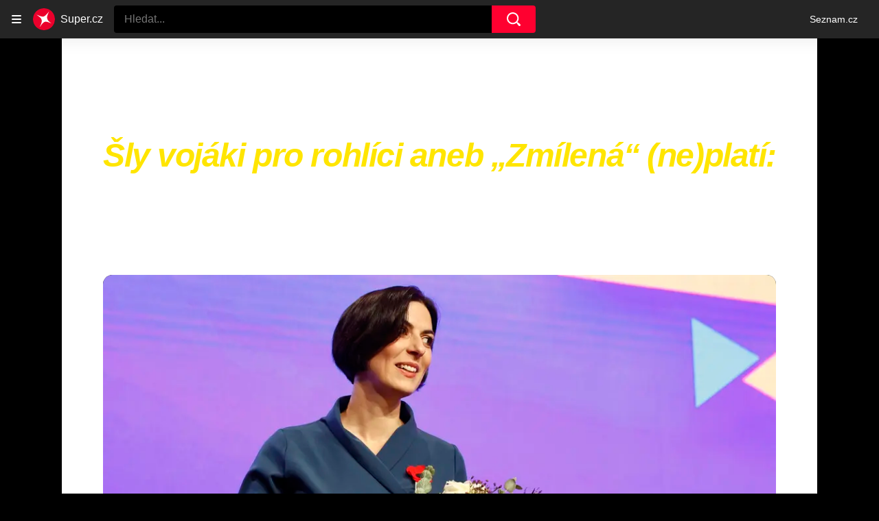

--- FILE ---
content_type: text/html; charset=utf-8
request_url: https://www.super.cz/clanek/celebrity-sly-vojaki-pro-rohlici-aneb-zmilena-ne-plati-pekarova-je-z-evropy-tak-hin-ze-zapomnela-na-pravidla-pravopisu-1505450
body_size: 47487
content:
<!doctype html>
<html lang="cs"><head><meta charSet="utf-8"/><title>Šly vojáki pro rohlíci aneb „Zmílená“ (ne)platí: Pekarová je z Evropy tak „hin“, že zapomněla na pravidla pravopisu? - Super.cz</title><link data-ima-meta rel="canonical" href="https://www.super.cz/clanek/celebrity-sly-vojaki-pro-rohlici-aneb-zmilena-ne-plati-pekarova-je-z-evropy-tak-hin-ze-zapomnela-na-pravidla-pravopisu-1505450" /><link data-ima-meta rel="previewimage" href="https://d17-a.sdn.cz/d_17/c_img_gX_v/r2yBa.jpeg?fl=cro,0,718,4096,2304%7Cres,1200,,1%7Cwebp,75" /><link data-ima-meta rel="preload" href="//d17-a.sdn.cz/d_17/c_img_gX_v/r2yBa.jpeg?fl=cro,178,295,2393,3089%7Cres,160,,1%7Cwebp,75" as="image" /><meta data-ima-meta name="description" content="Předsedkyně Poslanecké sněmovny Markéta Pekarová Adamová je před volbami do Evropského parlamentu tak proevropská, že úplně zapomněla na pravidla českého pravopisu. A nějaké to i nebo y ji vůbec nezajímají." /><meta data-ima-meta name="keywords" content="České celebrity, Politici, Markéta Pekarová Adamová, Pravopis, Český jazyk" /><meta data-ima-meta name="robots" content="index, follow" /><meta data-ima-meta name="viewport" content="width=device-width, initial-scale=1, minimum-scale=1, viewport-fit=cover" /><meta data-ima-meta name="twitter:title" content="Šly vojáki pro rohlíci aneb „Zmílená“ (ne)platí: Pekarová je z Evropy tak „hin“, že zapomněla na pravidla pravopisu? - Super.cz" /><meta data-ima-meta name="twitter:description" content="Předsedkyně Poslanecké sněmovny Markéta Pekarová Adamová je před volbami do Evropského parlamentu tak proevropská, že úplně zapomněla na pravidla českého pravopisu. A nějaké to i nebo y ji vůbec nezajímají." /><meta data-ima-meta name="twitter:card" content="summary_large_image" /><meta data-ima-meta name="twitter:image" content="https://d17-a.sdn.cz/d_17/c_img_gX_v/r2yBa.jpeg?fl=cro,0,718,4096,2304%7Cres,1200,,1%7Cwebp,75" /><meta data-ima-meta name="twitter:url" content="https://www.super.cz/clanek/celebrity-sly-vojaki-pro-rohlici-aneb-zmilena-ne-plati-pekarova-je-z-evropy-tak-hin-ze-zapomnela-na-pravidla-pravopisu-1505450" /><meta data-ima-meta name="szn:age-restricted-content" content="" /><meta data-ima-meta name="szn:hp-expire" content="2024-06-17T03:56:00.000Z" /><meta data-ima-meta name="szn:galleries-image-link" content="https://api-web.super.cz/v1/galleries-image-link/6662a79e69577e39336b1717" /><meta data-ima-meta name="szn:permalink" content="www.super.cz/clanek/1505450" /><meta data-ima-meta name="szn:discussionDisabled" content="false" /><meta data-ima-meta name="szn:_cls" content="ArticlePublished" /><meta data-ima-meta name="szn:image" content="https://d17-a.sdn.cz/d_17/c_img_gX_v/r2yBa.jpeg?fl=cro,0,718,4096,2304%7Cres,1200,,1%7Cwebp,75" data-previewtype="common" /><meta data-ima-meta property="og:title" content="Šly vojáki pro rohlíci aneb „Zmílená“ (ne)platí: Pekarová je z Evropy tak „hin“, že zapomněla na pravidla pravopisu? - Super.cz" /><meta data-ima-meta property="og:description" content="Předsedkyně Poslanecké sněmovny Markéta Pekarová Adamová je před volbami do Evropského parlamentu tak proevropská, že úplně zapomněla na pravidla českého pravopisu. A nějaké to i nebo y ji vůbec nezajímají." /><meta data-ima-meta property="og:type" content="article" /><meta data-ima-meta property="og:image" content="https://d17-a.sdn.cz/d_17/c_img_gX_v/r2yBa.jpeg?fl=cro,0,718,4096,2304%7Cres,1200,,1%7Cwebp,75" /><meta data-ima-meta property="og:url" content="https://www.super.cz/clanek/celebrity-sly-vojaki-pro-rohlici-aneb-zmilena-ne-plati-pekarova-je-z-evropy-tak-hin-ze-zapomnela-na-pravidla-pravopisu-1505450" />
<link crossorigin="anonymous" rel="manifest" href="https://d17-a.sdn.cz/d_17/c_static_QQ_D/JMkBC/site.webmanifest">
<link crossorigin="anonymous" rel="icon" href="https://d17-a.sdn.cz/d_17/c_static_QQ_D/JMkBC/favicon.ico" sizes="32x32">
<link crossorigin="anonymous" rel="icon" href="https://d17-a.sdn.cz/d_17/c_static_QQ_D/JMkBC/favicon.svg" type="image/svg+xml">
<link crossorigin="anonymous" rel="apple-touch-icon" href="https://d17-a.sdn.cz/d_17/c_static_QQ_D/JMkBC/apple-touch-icon.png">
<link rel="preload" href="https://d39-a.sdn.cz/d_39/c_static_QM_R/uK68/logo.svg" as="image" type="image/svg+xml">
<link rel="preload" href="https://d39-a.sdn.cz/d_39/c_static_QM_R/uK68/logo-icon.svg" as="image" type="image/svg+xml">
<link rel="preconnect" href="https://d94-a.sdn.cz" />
<link rel="preconnect" href="https://d795-a.sdn.cz" />
<link rel="preconnect" href="https://d17-a.sdn.cz" />
<link rel="preconnect" href="https://api-web.super.cz" />
<meta name="seznam-wmt" content=RO4SxIgJWEC5bF08kUYZQQsuKK3JkKDk><link as="style" href="//d17-a.sdn.cz/d_17/c_static_p7_A/nDJ4VEZEqxmIDPYZFbALUr/0822/static/css/app.b037de5b0ab0050f.css" rel="preload" type="text/css" /><link href="//d17-a.sdn.cz/d_17/c_static_p7_A/nDJ4VEZEqxmIDPYZFbALUr/0822/static/css/app.b037de5b0ab0050f.css" rel="stylesheet" onerror="this.onerror=null;this.href='/pro/static/css/app.b037de5b0ab0050f.css';" /><script id="ima-revival-settings">(function (root) {
      root.$Debug = false;
      root.$IMA = root.$IMA || {};
      $IMA.SPA = false;
      $IMA.SPAPrefetch = false;
      $IMA.$PublicPath = "//d17-a.sdn.cz/d_17/c_static_p7_A/nDJ4VEZEqxmIDPYZFbALUr/0822/";
      $IMA.$RequestID = "mk3vqybu-u3.mvtrl8md-fb21876a-40f6-4e56-82fa-3c3dab995a25";
      $IMA.$Language = "cs";
      $IMA.$Env = "prod";
      $IMA.$Debug = false;
      $IMA.$Version = "4.0.0";
      $IMA.$App = {"scrambleCss":{"hashTable":[["el","animate","atm","focus","increasing","mol","grey","ogm","tpl","article","commercial","publication","super","document","content","post","advert","placeholder","separator","separator__content","page","message"],["button-primary","accessibility-label","fade-in-up","fade-in","zoom-in","blink","css-crop","button","position-relative","transition-all","transition","transition-colors","transition-opacity","transition-shadow","transition-transform","overflow","loaded","responsive","placeholder","fill","loader","loader-animation","loader-animation-black","loader-animation-white","layout-responsive","layout-fill","image","loader-center","crossdomain-service","crossdomain-service__icon","text-decorator__style--bold","text-decorator__style--italic","text-decorator__style--subscript","text-decorator__style--superscript","text-decorator__style--underline","accessibility-header","avatar__icon","icon-mask__border","avatar","icon_author-placeholder","icon_author-placeholder--light","icon","facebook-share","facebook-share__icon","info-link","link","label","link-icon","lock--unlocked","lock--locked","lock--unavailable","login-restricted","login-restricted__dialog","login-restricted__dialog__button","login-restricted__dialog__icon","login-restricted__dialog__text","video-media-item","video-media-item__player-container","pixel","toggle","visible","toggle--disabled","toggle__switch","toggle__input","tts-info","tts-info__icon","tts-info__login-link","tts-play-btn","tts-play-btn__play-btn","tts-play-btn__pause-btn","tts-play-btn__advert","tts-play-btn__duration","twitter-share","twitter-share__icon","video-expired-poster","video-expired-poster__expire-message-container","video-expired-poster__expire-message-icon","video-expired-poster__expire-message-text","video-loading-poster","video-loading-poster--regression","merkur-error","merkur-error__text","merkur-error__button","merkur-error__debug","merkur-placeholder","merkur-placeholder__loader","specificity","iframe-player","iframe-player__iframe","avatar-with-lock__lock","avatar-with-lock","lock","content-access-button__disabled","content-access-button__link","dialog-wrapper","discussion-link","discussion-link__icon","info-bubble","info-bubble__inside","info-bubble__icon","info-bubble__text","info-paragraph","info-paragraph__icon","screen-reader","image-placeholder--rounded-corners","image-placeholder--circular","text-placeholder","text-placeholder--big","text-placeholder--medium","text-placeholder--small","text-placeholder--w-100-p","text-placeholder--w-80-p","text-placeholder--w-60-p","text-placeholder--w-40-p","text-placeholder--w-15-p","seznam-like-button","seznam-discussion-link","seznam-discussion-link__icon","seznam-discussion-link__count","seznam-subscribe-button","expand-button-link","headline","headline-h1","headline-h2","headline-h3","media-item-image","media-item-image-events","media-item-image-caption-box","media-item-image-caption-text","media-item-image-caption","image-placeholder","advert-content","advert-container","advert","paragraph","gambling-warning","gambling-warning__icon","gambling-warning__text","native-advert-wrapper","rich-content--for-article","banner__link","banner__commercial-title","banner__tag","banner__tag-title","banner__caption-text","banner__caption-author","embed","embed__accessibility","embed__accessibility--bottom","embed--fixed-height","iframe","figure__caption--hidden","figure__caption-author","figure__paid-content","figure","xpc-product","xpc-product__inactive-product","xpc-product_active-product-info__prompt-text","xpc-product_active-product-info__teaser","xpc-product_active-product-info__login-link","xpc-product_active-product-info__title","content-access-button","gallery__preview-main-image","gallery__preview-bar","gallery__preview-image","gallery__preview-image-last","gallery__preview-background","gallery__preview-foreground","gallery__preview-rest-container","gallery__preview-rest","gallery__preview-rest-icon","gallery__image-link","gallery__image-container","gallery__images-container","gallery__advert-container","gallery__expanded-container","figure__media","link-box","link-box__link","link-box__icon","link-box__text","list","li","list-ol","login-restriction-wrapper","login-restriction-wrapper__cover","login-restriction-wrapper__dialog","login-restriction-wrapper__text","login-restriction-wrapper__button","podcast-embed_placeholder","podcast-embed_placeholder__header","podcast-embed_placeholder__image","podcast-embed_placeholder__play-button","poll__answer","poll__answer-text","poll__answer-result","poll__answer-percent","poll__login","poll__login-link","poll__login-icon","poll__progress-bar","poll__progress-bar-container","poll__progress-bar-block","poll__progress-bar-hundred","poll__progress-bar-thirty","poll__progress-bar-ten","poll__progress-bar-five","poll__progress-bar-one","poll__progress-bar-point-three","poll__progress-bar-point-one","poll--disabled","podcast-embed","quiz__question","quiz__question__title","quiz__submit-wrapper","quiz__submit-button","quiz__evaluation","quiz__evaluation__title","quiz__evaluation__description","quiz__evaluation__image","quiz__evaluation__share-buttons","quiz","quiz__form--evaluated","quiz-answer__title","quiz__question__title-image","quiz-answer","quiz-answer__label","quiz-answer__radiowrapper","icon__article-molecules-radio-button","icon__article-molecules-radio-button__dot","icon__article-molecules-radio-button__border","quiz-answer__textwrapper","quiz-answer__description","quiz-answer__text-image","quiz-answer__answer-icon","icon__article-molecules-check","quiz-answer--answered","quiz-answer--correct","quiz-answer--incorrect","show-all-button","show-all-button__button","static-content__iframe-container","table","table__table","table__cell--bold","table__cell--underline","table__cell--italic","table__cell--text-left","table__cell--text-center","table__cell--text-right","video-gallery__button","video-gallery__count","video-gallery__media-image-container","video-gallery__media-image-container--selected","video-gallery__media-label","video-gallery__media-title","video-gallery__media-source","video-gallery__scroll","video-gallery__thumb","video-gallery__thumb--selected","video-gallery__media-image","video-gallery__thumbs","video-gallery__thumbs-container","video-gallery__time","video-gallery__title","video-gallery__arrow","video-gallery__scroll--next","author_content","author_content__info-wrapper","author_content--indented","author_photos","author_photos__photo","author_subscribe-btn-modal","author_subscribe-btn-modal__btn","author_subscribe-btn-modal__icon","author_subscribe-btn-modal__modal","author-badge","author-badge__name","author-badge__photo","author-badge__role","seznam-recommends-item","seznam-recommends-item__link","seznam-recommends-item__text-box","seznam-recommends-item__title","seznam-recommends-item__image","seznam-recommends-item__image-sizer","seznam-recommends-item__service-name","seznam-recommends-item__additional-type","seznam-recommends-item__label--is-advert","seznam-recommends-item__label--is-service","seznam-recommends-item__label-link","donate-button","donate-button__icon","donate-promo","donate-promo__icon","donate-promo__content","donate-promo__text","dropdown-list","dropdown-list_option-item","dropdown-list_option-item__link","dropdown-list_options-wrapper","collapsible","collapsible__summary","collapsible__icon","","epub-dialog","epub-dialog__content","epub-dialog__headline","epub-dialog__icon","epub-dialog__close","epub-dialog__button","kindle-email-form","kindle-email-form__input","kindle-email-form__input--invalid","kindle-email-form__invalid","kindle-email-form__button","carousel__panel","carousel__container","carousel__container--moving","carousel__controls","carousel__controls--hidden","carousel__controls-prev","carousel__controls-next","carousel__item","carousel__item-wrapper","carousel__item-title","carousel__dot-navigation","carousel__dot-navigation-item","carousel__dot-navigation-item--active","carousel__slide-counter","carousel","lightbox","lightbox__list","lightbox__list-image","lightbox__caption","lightbox__caption--hidden","lightbox__caption-text","lightbox__caption-author","lightbox__controls","lightbox__controls-text","lightbox__controls-button","lightbox__controls-button--hidden","lightbox__controls-button--previous","lightbox__controls-button--next","lightbox__item-image","lock-label","login-wall-dialog-content","login-wall-dialog-content__icon","login-wall-dialog-content__title","login-wall-dialog-content__register","login-wall-dialog-content__register-link","paid-dialog-content","paid-dialog-content__icon","restricted-content-dialog","restricted-content-dialog--align-to-top","restricted-content-dialog--align-to-bottom","restricted-content-dialog--fix-to-window","restricted-content-dialog--static","restricted-content","xpc-product_active-product-info__author","xpc-product_active-product-info__description","xpc-product_active-product-info__unlocked","xpc-product_active-product-info__unlocked-icon","xpc-product_active-product-info__unlocked-text","xpc-product__loader-teaser","seo-footer","seo-footer__group","seo-footer__item","seo-footer__link","seo-footer__list","seo-footer__logo","seo-footer__separator","seo-footer__title","seo-footer__group--additional","epub-button","epub-button__icon","epub-button__button","epub-button__dropdown","dropdown-list__option","dropdown-list__option-link","dropdown-list--open","epub-button__shade","social-share-buttons","social-share-buttons__share-button","icon__atoms-facebook","icon__atoms-twitter","social-share-popover","social-share-popover__icon","social-share-popover__button","social-share-popover__dropdown","shared-timeline__title","shared-timeline__articles-wrapper","shared-timeline-item__link","shared-timeline-item__media","shared-timeline-item__title","shared-timeline-item__bottom-gradient","subscription-placeholder","subscription-placeholder__headline","subscription-placeholder__headline--no-image","subscription-placeholder__picture","subscription-placeholder__login","assign-email","assign-email__button","assign-email__diff-acc-prompt","edit-link","restriction-wrapper","restriction-wrapper__embed-cover","facebook-post","tiktok-post__wrapper","banner","banner__caption","figure__caption","infobox","infobox__title","rich-content--for-infobox","headline-h4","list-ul","poll","info-box","quiz__evaluation__results","quote","quote__author","quote__date","quote__footer","quote__quote","rich-content","document-link","gallery","merkur-widget","instagram-post","tiktok-post","twitter-tweet","video-gallery","poll__question","poll__title","poll__votes-count","embed__iframe","table__cell","table__cell--predefined-style-0","table__cell--predefined-style-1","table__cell--predefined-style-2","aria-live","advert-layout","advert-sticky","advert-skyscraper","advert-sponsor","advert-really-sticky","advert-not-available","advert-align-to-top","advert-align-to-bottom","advert-fix-to-window","royalty-sidebar","advert-adaptable","advert-repeating","branding-static-advert","branding-static-advert-sklik","advert-leaderboard","advert-branding","branding-sizer--auto","date-of-publication","date-of-publication__item","document-summary","document-summary__ai-model","document-summary__first-line","document-summary__info","document-summary__info-icon","document-summary__title","text-to-speech","text-to-speech--active","text-to-speech__width-container","text-to-speech__close-button","article-author-header","article-author-header--two-rows","article-author-header--large-author","article-author-header__top","article-author-header__top--column","article-author-header__top--row","article-author-header__top--multiple-authors","article-author-header__authors-labels","article-author-header__labels","article-author-header__button-slot-before","article-author-header__button-slot-after","article-author-header__social-wrapper","article-author-header__tts-wrapper","article-author-header__avatar","article-author-header__name","article-author-header__role","article-author-header__large-authors-labels","author--multiple-authors","article-author","article-author__authors-labels","article-author__info-paragraph","article-author__","article-author__button-slot-before","article-author__button-slot-after","article-author__social-wrapper","article-author__tts-wrapper","author-box","author-box__photo","author-box__actions","author-box__name","author-box__social-links","author-box__social-link","author-box__paragraph","author-box__role","author-box__bio","author-box__right-top-container","author-box__right-container","icon_author-placeholder--dark","author-box__photo-with-border","icon-mask","authors-directory_author-breadcrumbs","authors-directory_author-breadcrumbs__title","authors-directory_author-breadcrumbs__letter","authors-directory_author-breadcrumbs__letter--link","authors-directory_author-breadcrumbs__letter--active","authors-directory","authors-directory__list","breadcrumb-navigation","breadcrumb-navigation__link","seznam-recommends__content","native-advert","seznam-recommends__item","headline--left","headline--center","headline--right","debug","author-xpc-products__section-title","seo-footer__seznam-logo","share-bar","share-bar__bubble","share-bar__bubble--without-like-button","share-bar__like","share-bar__discussion","share-bar__left","share-bar__right","share-bar__share","share-bar__share-buttons","share-bar__text","share-bar__text--hidden-on-mobile","subscribe","subscribe__button","subscribe-info","szn-discussion","related-tags__title","related-tags__item","related-tags__tag","leaderboard-timeline","shared-timeline__article","shared-timeline__item-placeholder","skyscraper-timeline","age-restriction-dialog","age-restriction-dialog__wrapper","age-restriction-dialog__arrow","age-restriction-dialog__body","age-restriction-dialog__body--storybook","age-restriction-dialog__content","age-restriction-dialog__logo","age-restriction-dialog__title","age-restriction-dialog_login-link","age-restriction-dialog_login-link__info","age-restriction-dialog_login-link__info-link","branding-layout","branding-loader","branding-sizer","branding-advert-code-iframe","branding-advert-creative","branding-advert-creative-background","branding-advert-iframe","branding-advert-iframe-2000","branding-page-content","branding-is-branding-shown","branding-narrow","branding__paw-container","advert-static","timeline","advert-article-sklik-outstream","super-container__wrapper","author_names__name","author__photo","author__names","author__subscribe-button","article-author-header__discussion-link","main-media__clipper","main-media","related-tags","seznam-recommends","szn-premium","szn-premium__icon--placeholder","szn-premium__text","szn-premium__text--placeholder","king-container","king-content","king-sidebar","king-sidebar-container","king-middle-container","royalty-main","royalty-layout","royalty-vendor-bottom","royalty-wideHeader","royalty-header","royalty-footer","king-top-content","king-middle-content","king-bottom-content","king-mainFooter","king-footer","king","royalty","royalty-branding","document-link__image-link","document-link__image","document-link__image-advert","document-link__content","document-link__headline","document-link__track-visibility","document-link-advert__label","document-link-advert__label-link","article-content","meta","meta--commercial","author","date","date--commercial","tag-link__celebrity-age","super-label","super-label--yellow","super-label--blue","celebrity-label","crossdomain-document-link__service","figure__caption-text","gallery__super_preview","gallery__super_counter","article-header","article-header__prefix","article-header__highlight","article-backlink","article-backlink__icon","article-backlink__link","footer","footer__copyrights","footer__copyright-ico","footer-items","footer-items__list","header","header__logo","logo","header__navigation","header__navigation-list","header__dropdown-list","header__dropdown-list_options-wrapper","header__navigation-link","dropdown-list_option-item__link--highlighted","header__navigation-link--highlighted","header__dropdown-list--open","link-group","link-group__item","main-media__container","main-media__label","stories","stories__container","stories__container--mouseover","stories__container--touching","stories__item","stories__item--active","story-overlay__bottom","story-overlay__label","story-overlay__label--active","story-overlay__timing-line","story-overlay__timing-line--advert","story-overlay__title","stories_story-sizer","super-container","age-restriction-wrapper","super-container__content","main-media__wrapper","track-visibility","background","background--fallback","background--loaded","background__img","background__img--visible","photo-story","photo-story--active","photo-story__link","photo-story__photo","photo-story__photo--active","photo-story__photo--active-not-first","photo-story__photo--paused","video-story","video-story--active","video-story__photo","video-story__photo--active","video-story__video","video-story__video--active","content","content--commercial","content__publication-date","content__publication-date--commercial","title","item","item--first","item__title","item__media","item__media--placeholder","item__content","ebox-item","ebox-item--top","ebox","ebox__bottom-items","ebox__more-link","ebox__more-icon","timeline--online","timeline_expand","item--with-content","item__aside","item__ad-label","item__ad-label-link","item__time","item__label","item__label-link","item__image-wrapper","error","error__headline","error__link","error__void","landing-page","article-layout"]]},"features":{"noIndex":false,"discussionLide":true,"allowedABTests":true,"isWebPSupported":true,"isAvifSupported":false},"externalApiUrl":"https://api-web.super.cz/v1","sznApiConfigs":{"currentEnv":[{"name":"zpravy","externalUrl":"https://api-web.seznamzpravy.cz/v1","apiExternalUrl":"https://api-external.seznamzpravy.cz/v1"},{"name":"novinky","externalUrl":"https://api-web.novinky.cz/v1","apiExternalUrl":"https://api-external.novinky.cz/v1"},{"name":"pocasi","externalUrl":"https://api-web.pocasi.seznam.cz/v1"},{"name":"weatherApi","externalUrl":"https://wapi.pocasi.seznam.cz/v2"},{"name":"xfeed","externalUrl":"https://api-web.clanky.seznam.cz/v1","apiExternalUrl":"https://api-external.clanky.seznam.cz/v1"},{"name":"super","externalUrl":"https://api-web.super.cz/v1","apiExternalUrl":"https://api-external.super.cz/v1"},{"name":"prozeny","externalUrl":"https://api-web.prozeny.cz/v1","apiExternalUrl":"https://api-external.prozeny.cz/v1"},{"name":"garaz","externalUrl":"https://api-web.garaz.cz/v1","apiExternalUrl":"https://api-external.garaz.cz/v1"},{"name":"sport","externalUrl":"https://api-web.sport.cz/v1","apiExternalUrl":"https://api-external.sport.cz/v1"},{"name":"blogy","externalUrl":"https://api-web.medium.seznam.cz/v1","apiExternalUrl":"https://api-external.medium.seznam.cz/v1"},{"name":"campus","externalUrl":"https://api-web.campus.seznamzpravy.cz/v1"},{"name":"seoApi","externalUrl":"https://share.seznam.cz/seoapi/public"},{"name":"xpc","externalUrl":"https://share.seznam.cz/xpc/v1/api/public"}],"prod":[{"name":"zpravy","externalUrl":"https://api-web.seznamzpravy.cz/v1","apiExternalUrl":"https://api-external.seznamzpravy.cz/v1"},{"name":"novinky","externalUrl":"https://api-web.novinky.cz/v1","apiExternalUrl":"https://api-external.novinky.cz/v1"},{"name":"pocasi","externalUrl":"https://api-web.pocasi.seznam.cz/v1"},{"name":"weatherApi","externalUrl":"https://wapi.pocasi.seznam.cz/v2"},{"name":"xfeed","externalUrl":"https://api-web.clanky.seznam.cz/v1","apiExternalUrl":"https://api-external.clanky.seznam.cz/v1"},{"name":"super","externalUrl":"https://api-web.super.cz/v1","apiExternalUrl":"https://api-external.super.cz/v1"},{"name":"prozeny","externalUrl":"https://api-web.prozeny.cz/v1","apiExternalUrl":"https://api-external.prozeny.cz/v1"},{"name":"garaz","externalUrl":"https://api-web.garaz.cz/v1","apiExternalUrl":"https://api-external.garaz.cz/v1"},{"name":"sport","externalUrl":"https://api-web.sport.cz/v1","apiExternalUrl":"https://api-external.sport.cz/v1"},{"name":"blogy","externalUrl":"https://api-web.medium.seznam.cz/v1","apiExternalUrl":"https://api-external.medium.seznam.cz/v1"},{"name":"campus","externalUrl":"https://api-web.campus.seznamzpravy.cz/v1"},{"name":"seoApi","externalUrl":"https://share.seznam.cz/seoapi/public"},{"name":"xpc","externalUrl":"https://share.seznam.cz/xpc/v1/api/public"}]},"userFlags":{"sbr":false}};
      $IMA.$Protocol = "https:";
      $IMA.$Host = "www.super.cz";
      $IMA.$Root = "";
      $IMA.$LanguagePartPath = "";
    })(typeof window !== 'undefined' && window !== null ? window : global);
    </script>
    <script>
      window.$IMA = window.$IMA || {};
      window.$IMA.Runner = {
        onError: function (error) {
          if (window.$Debug) {
            if (window.__IMA_HMR && window.__IMA_HMR.emitter) {
              window.__IMA_HMR.emitter.emit('error', { error: error });
            } else {
              console.error(error);
            }
          }

          fetch('https://share.seznam.cz/report/super/web', {
            method: 'POST',
            headers: {
              'Content-Type': 'application/json'
            },
            body: JSON.stringify({
              $type: 'error:runner',
              referrer: document.referrer,
              url: location.href,
              params: {},
              name: error.name,
              message: error.message,
              stack: error.stack
            })
          });
        },
        onUnsupported: function () {
          fetch('https://share.seznam.cz/report/super/web', {
            method: 'POST',
            headers: {
              'Content-Type': 'application/json'
            },
            body: JSON.stringify({
              $type: 'client:legacy',
              unsupported: true
            })
          });
        },
      };

      if (!window.fetch) {
        window.$IMA.Runner.scripts = ['https://d50-a.sdn.cz/d_50/c_static_gZ_D/fRbG8/js/fetch-polyfill.js'];
      }
    </script>
    <script id="ima-runner">var e;(e="undefined"!=typeof window&&null!==window?window:global).$IMA=e.$IMA||{},e.$IMA.Runner=function(e){for(var r=Object(e),n=1;n<arguments.length;n++){var t=arguments[n];if(null!=t)for(var i in t)Object.prototype.hasOwnProperty.call(t,i)&&(r[i]=t[i])}return r}({isEsVersion:!1,scriptResources:JSON.parse("{\"scripts\":[[\"//d17-a.sdn.cz/d_17/c_static_p7_A/nDJ4VEZEqxmIDPYZFbALUr/0822/static/js/app.bundle.a1804e4e997d1cf7.js\",{\"async\":\"\",\"crossorigin\":\"anonymous\",\"fallback\":\"/pro/static/js/app.bundle.a1804e4e997d1cf7.js\"}],[\"//d17-a.sdn.cz/d_17/c_static_p7_A/nDJ4VEZEqxmIDPYZFbALUr/0822/static/js/locale/cs.32c93ee104611320.js\",{\"async\":\"\",\"crossorigin\":\"anonymous\",\"fallback\":\"/pro/static/js/locale/cs.32c93ee104611320.js\"}]],\"esScripts\":[[\"//d17-a.sdn.cz/d_17/c_static_p7_A/nDJ4VEZEqxmIDPYZFbALUr/0822/static/js.es/app.bundle.05719a7dc34c6284.js\",{\"async\":\"\",\"crossorigin\":\"anonymous\",\"fallback\":\"/pro/static/js.es/app.bundle.05719a7dc34c6284.js\"}],[\"//d17-a.sdn.cz/d_17/c_static_p7_A/nDJ4VEZEqxmIDPYZFbALUr/0822/static/js.es/locale/cs.91b04f45b33d442e.js\",{\"async\":\"\",\"crossorigin\":\"anonymous\",\"fallback\":\"/pro/static/js.es/locale/cs.91b04f45b33d442e.js\"}]]}"),scripts:[],loadedScripts:[],testScripts:{scripts:['return typeof AbortController !== "undefined"',"return (() => { const o = { t: 1 }; return { ...o }; })() && (async () => ({}))() && !!Object.values"],esScripts:['return typeof Promise.withResolvers === "function"','return typeof Object.groupBy === "function"']},initScripts:function(){var r=e.$IMA.Runner,n=e.document.head;function t(e){try{return!!Function(e)()}catch(e){return!1}}if(r.scriptResources.esScripts&&r.testScripts.esScripts.every(t))r.isEsVersion=!0,Array.prototype.push.apply(r.scripts,r.scriptResources.esScripts);else{if(!(r.scriptResources.scripts&&r.testScripts.scripts.every(t)))return r.onUnsupported();Array.prototype.push.apply(r.scripts,r.scriptResources.scripts)}Array.isArray(r.scripts)&&r.scripts.forEach(function t(i){var o=e.document.createElement("script");if("string"==typeof i)o.src=i;else{var a=i[0],u=i[1];o.src=a,Object.keys(u).forEach(function(e){"fallback"===e&&u.fallback?o.onerror=function(){var e={};Object.keys(u).forEach(function(r){"fallback"!==r&&(e[r]=u[r])}),t([u.fallback,e])}:o.setAttribute(e,u[e])})}o.onload=function(){r.onLoad(i)},n.appendChild(o)})},run:function(){var r=e.$IMA.Runner;try{r.isEsVersion?Function(`/******/ (() => { // webpackBootstrap
/******/ 	"use strict";
/******/ 	var __webpack_modules__ = ({});
/************************************************************************/
/******/ 	// The module cache
/******/ 	var __webpack_module_cache__ = {};
/******/ 	
/******/ 	// The require function
/******/ 	function __webpack_require__(moduleId) {
/******/ 		// Check if module is in cache
/******/ 		var cachedModule = __webpack_module_cache__[moduleId];
/******/ 		if (cachedModule !== undefined) {
/******/ 			return cachedModule.exports;
/******/ 		}
/******/ 		// Create a new module (and put it into the cache)
/******/ 		var module = __webpack_module_cache__[moduleId] = {
/******/ 			id: moduleId,
/******/ 			loaded: false,
/******/ 			exports: {}
/******/ 		};
/******/ 	
/******/ 		// Execute the module function
/******/ 		__webpack_modules__[moduleId].call(module.exports, module, module.exports, __webpack_require__);
/******/ 	
/******/ 		// Flag the module as loaded
/******/ 		module.loaded = true;
/******/ 	
/******/ 		// Return the exports of the module
/******/ 		return module.exports;
/******/ 	}
/******/ 	
/******/ 	// expose the modules object (__webpack_modules__)
/******/ 	__webpack_require__.m = __webpack_modules__;
/******/ 	
/************************************************************************/
/******/ 	/* webpack/runtime/chunk loaded */
/******/ 	(() => {
/******/ 		var deferred = [];
/******/ 		__webpack_require__.O = (result, chunkIds, fn, priority) => {
/******/ 			if(chunkIds) {
/******/ 				priority = priority || 0;
/******/ 				for(var i = deferred.length; i > 0 && deferred[i - 1][2] > priority; i--) deferred[i] = deferred[i - 1];
/******/ 				deferred[i] = [chunkIds, fn, priority];
/******/ 				return;
/******/ 			}
/******/ 			var notFulfilled = Infinity;
/******/ 			for (var i = 0; i < deferred.length; i++) {
/******/ 				var [chunkIds, fn, priority] = deferred[i];
/******/ 				var fulfilled = true;
/******/ 				for (var j = 0; j < chunkIds.length; j++) {
/******/ 					if ((priority & 1 === 0 || notFulfilled >= priority) && Object.keys(__webpack_require__.O).every((key) => (__webpack_require__.O[key](chunkIds[j])))) {
/******/ 						chunkIds.splice(j--, 1);
/******/ 					} else {
/******/ 						fulfilled = false;
/******/ 						if(priority < notFulfilled) notFulfilled = priority;
/******/ 					}
/******/ 				}
/******/ 				if(fulfilled) {
/******/ 					deferred.splice(i--, 1)
/******/ 					var r = fn();
/******/ 					if (r !== undefined) result = r;
/******/ 				}
/******/ 			}
/******/ 			return result;
/******/ 		};
/******/ 	})();
/******/ 	
/******/ 	/* webpack/runtime/compat get default export */
/******/ 	(() => {
/******/ 		// getDefaultExport function for compatibility with non-harmony modules
/******/ 		__webpack_require__.n = (module) => {
/******/ 			var getter = module && module.__esModule ?
/******/ 				() => (module['default']) :
/******/ 				() => (module);
/******/ 			__webpack_require__.d(getter, { a: getter });
/******/ 			return getter;
/******/ 		};
/******/ 	})();
/******/ 	
/******/ 	/* webpack/runtime/define property getters */
/******/ 	(() => {
/******/ 		// define getter functions for harmony exports
/******/ 		__webpack_require__.d = (exports, definition) => {
/******/ 			for(var key in definition) {
/******/ 				if(__webpack_require__.o(definition, key) && !__webpack_require__.o(exports, key)) {
/******/ 					Object.defineProperty(exports, key, { enumerable: true, get: definition[key] });
/******/ 				}
/******/ 			}
/******/ 		};
/******/ 	})();
/******/ 	
/******/ 	/* webpack/runtime/ensure chunk */
/******/ 	(() => {
/******/ 		__webpack_require__.f = {};
/******/ 		// This file contains only the entry chunk.
/******/ 		// The chunk loading function for additional chunks
/******/ 		__webpack_require__.e = (chunkId) => {
/******/ 			return Promise.all(Object.keys(__webpack_require__.f).reduce((promises, key) => {
/******/ 				__webpack_require__.f[key](chunkId, promises);
/******/ 				return promises;
/******/ 			}, []));
/******/ 		};
/******/ 	})();
/******/ 	
/******/ 	/* webpack/runtime/get javascript chunk filename */
/******/ 	(() => {
/******/ 		// This function allow to reference async chunks
/******/ 		__webpack_require__.u = (chunkId) => {
/******/ 			// return url for filenames not based on template
/******/ 			if (chunkId === "vendors") return "static/js.es/chunk." + chunkId + ".7f727a131eda038b.js";
/******/ 			// return url for filenames based on template
/******/ 			return undefined;
/******/ 		};
/******/ 	})();
/******/ 	
/******/ 	/* webpack/runtime/get mini-css chunk filename */
/******/ 	(() => {
/******/ 		// This function allow to reference async chunks
/******/ 		__webpack_require__.miniCssF = (chunkId) => {
/******/ 			// return url for filenames based on template
/******/ 			return undefined;
/******/ 		};
/******/ 	})();
/******/ 	
/******/ 	/* webpack/runtime/hasOwnProperty shorthand */
/******/ 	(() => {
/******/ 		__webpack_require__.o = (obj, prop) => (Object.prototype.hasOwnProperty.call(obj, prop))
/******/ 	})();
/******/ 	
/******/ 	/* webpack/runtime/load script */
/******/ 	(() => {
/******/ 		var inProgress = {};
/******/ 		var dataWebpackPrefix = "super:";
/******/ 		// loadScript function to load a script via script tag
/******/ 		__webpack_require__.l = (url, done, key, chunkId) => {
/******/ 			if(inProgress[url]) { inProgress[url].push(done); return; }
/******/ 			var script, needAttach;
/******/ 			if(key !== undefined) {
/******/ 				var scripts = document.getElementsByTagName("script");
/******/ 				for(var i = 0; i < scripts.length; i++) {
/******/ 					var s = scripts[i];
/******/ 					if(s.getAttribute("src") == url || s.getAttribute("data-webpack") == dataWebpackPrefix + key) { script = s; break; }
/******/ 				}
/******/ 			}
/******/ 			if(!script) {
/******/ 				needAttach = true;
/******/ 				script = document.createElement('script');
/******/ 		
/******/ 				script.charset = 'utf-8';
/******/ 				if (__webpack_require__.nc) {
/******/ 					script.setAttribute("nonce", __webpack_require__.nc);
/******/ 				}
/******/ 				script.setAttribute("data-webpack", dataWebpackPrefix + key);
/******/ 		
/******/ 				script.src = url;
/******/ 			}
/******/ 			inProgress[url] = [done];
/******/ 			var onScriptComplete = (prev, event) => {
/******/ 				// avoid mem leaks in IE.
/******/ 				script.onerror = script.onload = null;
/******/ 				clearTimeout(timeout);
/******/ 				var doneFns = inProgress[url];
/******/ 				delete inProgress[url];
/******/ 				script.parentNode && script.parentNode.removeChild(script);
/******/ 				doneFns && doneFns.forEach((fn) => (fn(event)));
/******/ 				if(prev) return prev(event);
/******/ 			}
/******/ 			var timeout = setTimeout(onScriptComplete.bind(null, undefined, { type: 'timeout', target: script }), 120000);
/******/ 			script.onerror = onScriptComplete.bind(null, script.onerror);
/******/ 			script.onload = onScriptComplete.bind(null, script.onload);
/******/ 			needAttach && document.head.appendChild(script);
/******/ 		};
/******/ 	})();
/******/ 	
/******/ 	/* webpack/runtime/make namespace object */
/******/ 	(() => {
/******/ 		// define __esModule on exports
/******/ 		__webpack_require__.r = (exports) => {
/******/ 			if(typeof Symbol !== 'undefined' && Symbol.toStringTag) {
/******/ 				Object.defineProperty(exports, Symbol.toStringTag, { value: 'Module' });
/******/ 			}
/******/ 			Object.defineProperty(exports, '__esModule', { value: true });
/******/ 		};
/******/ 	})();
/******/ 	
/******/ 	/* webpack/runtime/node module decorator */
/******/ 	(() => {
/******/ 		__webpack_require__.nmd = (module) => {
/******/ 			module.paths = [];
/******/ 			if (!module.children) module.children = [];
/******/ 			return module;
/******/ 		};
/******/ 	})();
/******/ 	
/******/ 	/* webpack/runtime/publicPath */
/******/ 	(() => {
/******/ 		__webpack_require__.p = "/pro/";
/******/ 	})();
/******/ 	
/******/ 	/* webpack/runtime/jsonp chunk loading */
/******/ 	(() => {
/******/ 		// no baseURI
/******/ 		
/******/ 		// object to store loaded and loading chunks
/******/ 		// undefined = chunk not loaded, null = chunk preloaded/prefetched
/******/ 		// [resolve, reject, Promise] = chunk loading, 0 = chunk loaded
/******/ 		var installedChunks = {
/******/ 			"runtime": 0
/******/ 		};
/******/ 		
/******/ 		__webpack_require__.f.j = (chunkId, promises) => {
/******/ 				// JSONP chunk loading for javascript
/******/ 				var installedChunkData = __webpack_require__.o(installedChunks, chunkId) ? installedChunks[chunkId] : undefined;
/******/ 				if(installedChunkData !== 0) { // 0 means "already installed".
/******/ 		
/******/ 					// a Promise means "currently loading".
/******/ 					if(installedChunkData) {
/******/ 						promises.push(installedChunkData[2]);
/******/ 					} else {
/******/ 						if("runtime" != chunkId) {
/******/ 							// setup Promise in chunk cache
/******/ 							var promise = new Promise((resolve, reject) => (installedChunkData = installedChunks[chunkId] = [resolve, reject]));
/******/ 							promises.push(installedChunkData[2] = promise);
/******/ 		
/******/ 							// start chunk loading
/******/ 							var url = __webpack_require__.p + __webpack_require__.u(chunkId);
/******/ 							// create error before stack unwound to get useful stacktrace later
/******/ 							var error = new Error();
/******/ 							var loadingEnded = (event) => {
/******/ 								if(__webpack_require__.o(installedChunks, chunkId)) {
/******/ 									installedChunkData = installedChunks[chunkId];
/******/ 									if(installedChunkData !== 0) installedChunks[chunkId] = undefined;
/******/ 									if(installedChunkData) {
/******/ 										var errorType = event && (event.type === 'load' ? 'missing' : event.type);
/******/ 										var realSrc = event && event.target && event.target.src;
/******/ 										error.message = 'Loading chunk ' + chunkId + ' failed.\\n(' + errorType + ': ' + realSrc + ')';
/******/ 										error.name = 'ChunkLoadError';
/******/ 										error.type = errorType;
/******/ 										error.request = realSrc;
/******/ 										installedChunkData[1](error);
/******/ 									}
/******/ 								}
/******/ 							};
/******/ 							__webpack_require__.l(url, loadingEnded, "chunk-" + chunkId, chunkId);
/******/ 						} else installedChunks[chunkId] = 0;
/******/ 					}
/******/ 				}
/******/ 		};
/******/ 		
/******/ 		// no prefetching
/******/ 		
/******/ 		// no preloaded
/******/ 		
/******/ 		// no HMR
/******/ 		
/******/ 		// no HMR manifest
/******/ 		
/******/ 		__webpack_require__.O.j = (chunkId) => (installedChunks[chunkId] === 0);
/******/ 		
/******/ 		// install a JSONP callback for chunk loading
/******/ 		var webpackJsonpCallback = (parentChunkLoadingFunction, data) => {
/******/ 			var [chunkIds, moreModules, runtime] = data;
/******/ 			// add "moreModules" to the modules object,
/******/ 			// then flag all "chunkIds" as loaded and fire callback
/******/ 			var moduleId, chunkId, i = 0;
/******/ 			if(chunkIds.some((id) => (installedChunks[id] !== 0))) {
/******/ 				for(moduleId in moreModules) {
/******/ 					if(__webpack_require__.o(moreModules, moduleId)) {
/******/ 						__webpack_require__.m[moduleId] = moreModules[moduleId];
/******/ 					}
/******/ 				}
/******/ 				if(runtime) var result = runtime(__webpack_require__);
/******/ 			}
/******/ 			if(parentChunkLoadingFunction) parentChunkLoadingFunction(data);
/******/ 			for(;i < chunkIds.length; i++) {
/******/ 				chunkId = chunkIds[i];
/******/ 				if(__webpack_require__.o(installedChunks, chunkId) && installedChunks[chunkId]) {
/******/ 					installedChunks[chunkId][0]();
/******/ 				}
/******/ 				installedChunks[chunkId] = 0;
/******/ 			}
/******/ 			return __webpack_require__.O(result);
/******/ 		}
/******/ 		
/******/ 		var chunkLoadingGlobal = globalThis["webpackChunksuper"] = globalThis["webpackChunksuper"] || [];
/******/ 		chunkLoadingGlobal.forEach(webpackJsonpCallback.bind(null, 0));
/******/ 		chunkLoadingGlobal.push = webpackJsonpCallback.bind(null, chunkLoadingGlobal.push.bind(chunkLoadingGlobal));
/******/ 	})();
/******/ 	
/************************************************************************/
/******/ 	
/******/ 	
/******/ })()
;`)():Function(`/******/ (() => { // webpackBootstrap
/******/ 	"use strict";
/******/ 	var __webpack_modules__ = ({});
/************************************************************************/
/******/ 	// The module cache
/******/ 	var __webpack_module_cache__ = {};
/******/ 	
/******/ 	// The require function
/******/ 	function __webpack_require__(moduleId) {
/******/ 		// Check if module is in cache
/******/ 		var cachedModule = __webpack_module_cache__[moduleId];
/******/ 		if (cachedModule !== undefined) {
/******/ 			return cachedModule.exports;
/******/ 		}
/******/ 		// Create a new module (and put it into the cache)
/******/ 		var module = __webpack_module_cache__[moduleId] = {
/******/ 			id: moduleId,
/******/ 			loaded: false,
/******/ 			exports: {}
/******/ 		};
/******/ 	
/******/ 		// Execute the module function
/******/ 		__webpack_modules__[moduleId].call(module.exports, module, module.exports, __webpack_require__);
/******/ 	
/******/ 		// Flag the module as loaded
/******/ 		module.loaded = true;
/******/ 	
/******/ 		// Return the exports of the module
/******/ 		return module.exports;
/******/ 	}
/******/ 	
/******/ 	// expose the modules object (__webpack_modules__)
/******/ 	__webpack_require__.m = __webpack_modules__;
/******/ 	
/************************************************************************/
/******/ 	/* webpack/runtime/chunk loaded */
/******/ 	(() => {
/******/ 		var deferred = [];
/******/ 		__webpack_require__.O = (result, chunkIds, fn, priority) => {
/******/ 			if(chunkIds) {
/******/ 				priority = priority || 0;
/******/ 				for(var i = deferred.length; i > 0 && deferred[i - 1][2] > priority; i--) deferred[i] = deferred[i - 1];
/******/ 				deferred[i] = [chunkIds, fn, priority];
/******/ 				return;
/******/ 			}
/******/ 			var notFulfilled = Infinity;
/******/ 			for (var i = 0; i < deferred.length; i++) {
/******/ 				var [chunkIds, fn, priority] = deferred[i];
/******/ 				var fulfilled = true;
/******/ 				for (var j = 0; j < chunkIds.length; j++) {
/******/ 					if ((priority & 1 === 0 || notFulfilled >= priority) && Object.keys(__webpack_require__.O).every((key) => (__webpack_require__.O[key](chunkIds[j])))) {
/******/ 						chunkIds.splice(j--, 1);
/******/ 					} else {
/******/ 						fulfilled = false;
/******/ 						if(priority < notFulfilled) notFulfilled = priority;
/******/ 					}
/******/ 				}
/******/ 				if(fulfilled) {
/******/ 					deferred.splice(i--, 1)
/******/ 					var r = fn();
/******/ 					if (r !== undefined) result = r;
/******/ 				}
/******/ 			}
/******/ 			return result;
/******/ 		};
/******/ 	})();
/******/ 	
/******/ 	/* webpack/runtime/compat get default export */
/******/ 	(() => {
/******/ 		// getDefaultExport function for compatibility with non-harmony modules
/******/ 		__webpack_require__.n = (module) => {
/******/ 			var getter = module && module.__esModule ?
/******/ 				() => (module['default']) :
/******/ 				() => (module);
/******/ 			__webpack_require__.d(getter, { a: getter });
/******/ 			return getter;
/******/ 		};
/******/ 	})();
/******/ 	
/******/ 	/* webpack/runtime/define property getters */
/******/ 	(() => {
/******/ 		// define getter functions for harmony exports
/******/ 		__webpack_require__.d = (exports, definition) => {
/******/ 			for(var key in definition) {
/******/ 				if(__webpack_require__.o(definition, key) && !__webpack_require__.o(exports, key)) {
/******/ 					Object.defineProperty(exports, key, { enumerable: true, get: definition[key] });
/******/ 				}
/******/ 			}
/******/ 		};
/******/ 	})();
/******/ 	
/******/ 	/* webpack/runtime/ensure chunk */
/******/ 	(() => {
/******/ 		__webpack_require__.f = {};
/******/ 		// This file contains only the entry chunk.
/******/ 		// The chunk loading function for additional chunks
/******/ 		__webpack_require__.e = (chunkId) => {
/******/ 			return Promise.all(Object.keys(__webpack_require__.f).reduce((promises, key) => {
/******/ 				__webpack_require__.f[key](chunkId, promises);
/******/ 				return promises;
/******/ 			}, []));
/******/ 		};
/******/ 	})();
/******/ 	
/******/ 	/* webpack/runtime/get javascript chunk filename */
/******/ 	(() => {
/******/ 		// This function allow to reference async chunks
/******/ 		__webpack_require__.u = (chunkId) => {
/******/ 			// return url for filenames not based on template
/******/ 			if (chunkId === "vendors") return "static/js/chunk." + chunkId + ".d53d06dcc80c514f.js";
/******/ 			// return url for filenames based on template
/******/ 			return undefined;
/******/ 		};
/******/ 	})();
/******/ 	
/******/ 	/* webpack/runtime/global */
/******/ 	(() => {
/******/ 		__webpack_require__.g = (function() {
/******/ 			if (typeof globalThis === 'object') return globalThis;
/******/ 			try {
/******/ 				return this || new Function('return this')();
/******/ 			} catch (e) {
/******/ 				if (typeof window === 'object') return window;
/******/ 			}
/******/ 		})();
/******/ 	})();
/******/ 	
/******/ 	/* webpack/runtime/hasOwnProperty shorthand */
/******/ 	(() => {
/******/ 		__webpack_require__.o = (obj, prop) => (Object.prototype.hasOwnProperty.call(obj, prop))
/******/ 	})();
/******/ 	
/******/ 	/* webpack/runtime/load script */
/******/ 	(() => {
/******/ 		var inProgress = {};
/******/ 		var dataWebpackPrefix = "super:";
/******/ 		// loadScript function to load a script via script tag
/******/ 		__webpack_require__.l = (url, done, key, chunkId) => {
/******/ 			if(inProgress[url]) { inProgress[url].push(done); return; }
/******/ 			var script, needAttach;
/******/ 			if(key !== undefined) {
/******/ 				var scripts = document.getElementsByTagName("script");
/******/ 				for(var i = 0; i < scripts.length; i++) {
/******/ 					var s = scripts[i];
/******/ 					if(s.getAttribute("src") == url || s.getAttribute("data-webpack") == dataWebpackPrefix + key) { script = s; break; }
/******/ 				}
/******/ 			}
/******/ 			if(!script) {
/******/ 				needAttach = true;
/******/ 				script = document.createElement('script');
/******/ 		
/******/ 				script.charset = 'utf-8';
/******/ 				if (__webpack_require__.nc) {
/******/ 					script.setAttribute("nonce", __webpack_require__.nc);
/******/ 				}
/******/ 				script.setAttribute("data-webpack", dataWebpackPrefix + key);
/******/ 		
/******/ 				script.src = url;
/******/ 			}
/******/ 			inProgress[url] = [done];
/******/ 			var onScriptComplete = (prev, event) => {
/******/ 				// avoid mem leaks in IE.
/******/ 				script.onerror = script.onload = null;
/******/ 				clearTimeout(timeout);
/******/ 				var doneFns = inProgress[url];
/******/ 				delete inProgress[url];
/******/ 				script.parentNode && script.parentNode.removeChild(script);
/******/ 				doneFns && doneFns.forEach((fn) => (fn(event)));
/******/ 				if(prev) return prev(event);
/******/ 			}
/******/ 			var timeout = setTimeout(onScriptComplete.bind(null, undefined, { type: 'timeout', target: script }), 120000);
/******/ 			script.onerror = onScriptComplete.bind(null, script.onerror);
/******/ 			script.onload = onScriptComplete.bind(null, script.onload);
/******/ 			needAttach && document.head.appendChild(script);
/******/ 		};
/******/ 	})();
/******/ 	
/******/ 	/* webpack/runtime/make namespace object */
/******/ 	(() => {
/******/ 		// define __esModule on exports
/******/ 		__webpack_require__.r = (exports) => {
/******/ 			if(typeof Symbol !== 'undefined' && Symbol.toStringTag) {
/******/ 				Object.defineProperty(exports, Symbol.toStringTag, { value: 'Module' });
/******/ 			}
/******/ 			Object.defineProperty(exports, '__esModule', { value: true });
/******/ 		};
/******/ 	})();
/******/ 	
/******/ 	/* webpack/runtime/node module decorator */
/******/ 	(() => {
/******/ 		__webpack_require__.nmd = (module) => {
/******/ 			module.paths = [];
/******/ 			if (!module.children) module.children = [];
/******/ 			return module;
/******/ 		};
/******/ 	})();
/******/ 	
/******/ 	/* webpack/runtime/publicPath */
/******/ 	(() => {
/******/ 		__webpack_require__.p = "/pro/";
/******/ 	})();
/******/ 	
/******/ 	/* webpack/runtime/jsonp chunk loading */
/******/ 	(() => {
/******/ 		// no baseURI
/******/ 		
/******/ 		// object to store loaded and loading chunks
/******/ 		// undefined = chunk not loaded, null = chunk preloaded/prefetched
/******/ 		// [resolve, reject, Promise] = chunk loading, 0 = chunk loaded
/******/ 		var installedChunks = {
/******/ 			"runtime": 0
/******/ 		};
/******/ 		
/******/ 		__webpack_require__.f.j = (chunkId, promises) => {
/******/ 				// JSONP chunk loading for javascript
/******/ 				var installedChunkData = __webpack_require__.o(installedChunks, chunkId) ? installedChunks[chunkId] : undefined;
/******/ 				if(installedChunkData !== 0) { // 0 means "already installed".
/******/ 		
/******/ 					// a Promise means "currently loading".
/******/ 					if(installedChunkData) {
/******/ 						promises.push(installedChunkData[2]);
/******/ 					} else {
/******/ 						if("runtime" != chunkId) {
/******/ 							// setup Promise in chunk cache
/******/ 							var promise = new Promise((resolve, reject) => (installedChunkData = installedChunks[chunkId] = [resolve, reject]));
/******/ 							promises.push(installedChunkData[2] = promise);
/******/ 		
/******/ 							// start chunk loading
/******/ 							var url = __webpack_require__.p + __webpack_require__.u(chunkId);
/******/ 							// create error before stack unwound to get useful stacktrace later
/******/ 							var error = new Error();
/******/ 							var loadingEnded = (event) => {
/******/ 								if(__webpack_require__.o(installedChunks, chunkId)) {
/******/ 									installedChunkData = installedChunks[chunkId];
/******/ 									if(installedChunkData !== 0) installedChunks[chunkId] = undefined;
/******/ 									if(installedChunkData) {
/******/ 										var errorType = event && (event.type === 'load' ? 'missing' : event.type);
/******/ 										var realSrc = event && event.target && event.target.src;
/******/ 										error.message = 'Loading chunk ' + chunkId + ' failed.\\n(' + errorType + ': ' + realSrc + ')';
/******/ 										error.name = 'ChunkLoadError';
/******/ 										error.type = errorType;
/******/ 										error.request = realSrc;
/******/ 										installedChunkData[1](error);
/******/ 									}
/******/ 								}
/******/ 							};
/******/ 							__webpack_require__.l(url, loadingEnded, "chunk-" + chunkId, chunkId);
/******/ 						} else installedChunks[chunkId] = 0;
/******/ 					}
/******/ 				}
/******/ 		};
/******/ 		
/******/ 		// no prefetching
/******/ 		
/******/ 		// no preloaded
/******/ 		
/******/ 		// no HMR
/******/ 		
/******/ 		// no HMR manifest
/******/ 		
/******/ 		__webpack_require__.O.j = (chunkId) => (installedChunks[chunkId] === 0);
/******/ 		
/******/ 		// install a JSONP callback for chunk loading
/******/ 		var webpackJsonpCallback = (parentChunkLoadingFunction, data) => {
/******/ 			var [chunkIds, moreModules, runtime] = data;
/******/ 			// add "moreModules" to the modules object,
/******/ 			// then flag all "chunkIds" as loaded and fire callback
/******/ 			var moduleId, chunkId, i = 0;
/******/ 			if(chunkIds.some((id) => (installedChunks[id] !== 0))) {
/******/ 				for(moduleId in moreModules) {
/******/ 					if(__webpack_require__.o(moreModules, moduleId)) {
/******/ 						__webpack_require__.m[moduleId] = moreModules[moduleId];
/******/ 					}
/******/ 				}
/******/ 				if(runtime) var result = runtime(__webpack_require__);
/******/ 			}
/******/ 			if(parentChunkLoadingFunction) parentChunkLoadingFunction(data);
/******/ 			for(;i < chunkIds.length; i++) {
/******/ 				chunkId = chunkIds[i];
/******/ 				if(__webpack_require__.o(installedChunks, chunkId) && installedChunks[chunkId]) {
/******/ 					installedChunks[chunkId][0]();
/******/ 				}
/******/ 				installedChunks[chunkId] = 0;
/******/ 			}
/******/ 			return __webpack_require__.O(result);
/******/ 		}
/******/ 		
/******/ 		var chunkLoadingGlobal = self["webpackChunksuper"] = self["webpackChunksuper"] || [];
/******/ 		chunkLoadingGlobal.forEach(webpackJsonpCallback.bind(null, 0));
/******/ 		chunkLoadingGlobal.push = webpackJsonpCallback.bind(null, chunkLoadingGlobal.push.bind(chunkLoadingGlobal));
/******/ 	})();
/******/ 	
/************************************************************************/
/******/ 	
/******/ 	
/******/ })()
;`)(),r.onRun()}catch(e){r.onError(e)}},onLoad:function(r){var n=e.$IMA.Runner;n.loadedScripts.push("string"==typeof r?r:r[0]),n.scripts.length===n.loadedScripts.length&&n.run()},onError:function(e){console.error("IMA Runner ERROR:",e),window.__IMA_HMR&&window.__IMA_HMR.emitter&&window.$Debug&&window.__IMA_HMR.emitter.emit("error",{error:e})},onUnsupported:function(){console.warn("Unsupported environment, the app runtime was not executed.")},onRun:function(){}},e.$IMA.Runner||{}),e.$IMA.Runner.initScripts(),Object.seal(e.$IMA.Runner);</script></head><body><div id="fb-root"></div><div id="szn-clanky"><div class="view-adapter skin-lime" data-dot-data="{&quot;section&quot;:&quot;article&quot;}"><div class="ogm-ribbon" data-dot="ogm-ribbon" style="height:56px"><style>.szn-suggest-list--dark{--color-box-background: #333;--color-box-border: #555;--color-element-background: #555;--color-text: #f0f0f0;--color-text-metadata: #999;--color-bakground-metadata: #fff;--color-button: #f0f0f0;--color-miniapp-label: #999;--color-label: #999}.szn-suggest-list--light,.szn-suggest-list--system{--color-box-background: #fff;--color-box-border: #eee;--color-element-background: #eee;--color-text: #111;--color-text-metadata: #999;--color-bakground-metadata: #fff;--color-button: #111;--color-miniapp-label: #999;--color-label: #999}@media (prefers-color-scheme: dark){.szn-suggest-list--system{--color-box-background: #333;--color-box-border: #555;--color-element-background: #555;--color-text: #f0f0f0;--color-text-metadata: #999;--color-bakground-metadata: #fff;--color-button: #f0f0f0;--color-miniapp-label: #999;--color-label: #999}}.szn-suggest-list{position:relative;z-index:401;font-family:Arial CE,Arial,Helvetica CE,Helvetica,sans-serif}.szn-suggest-list--overlay-off{position:relative;z-index:401}.szn-suggest-list__overlay{position:absolute;inset:0;z-index:400;min-width:100%;min-height:100%;background-color:transparent;opacity:0}.szn-suggest-list__overlay__cover{position:relative;inset:0;z-index:400;min-width:100%;min-height:100%;background-color:#000}@keyframes fadeOut{0%{opacity:1}to{opacity:0}}@keyframes fadeIn{0%{opacity:0}to{opacity:1}}.szn-suggest-list__list{margin:0;padding:0;list-style:none}.szn-suggest-list__list--boxed{border:1px solid #eee;border-radius:4px;overflow:hidden;background-color:#fff;box-shadow:0 2px 4px #0003}.szn-suggest-list__item{margin:0;padding:10px 12px}.szn-suggest-list__item--indented{padding-left:56px}.szn-suggest-list__item--text{padding-top:4px;padding-bottom:4px;cursor:pointer}.szn-suggest-list__item--text:first-child{margin-top:8px}.szn-suggest-list__item--text:last-child{margin-bottom:8px}.szn-suggest-list__item--text.szn-suggest-list__item--selected{background-color:#eee}.szn-suggest-list__text{display:flex;flex-flow:row nowrap;justify-content:flex-start}@supports (display: -webkit-box){.szn-suggest-list__text{min-height:36px;overflow:hidden;align-items:center}}.szn-suggest-list__text-value{display:inline-block;margin:4px 0;max-width:calc(100% - 50px);flex-shrink:0;overflow:hidden;font-size:16px;font-weight:700;line-height:36px;color:#111;white-space:nowrap}.szn-suggest-list__text-value--short{max-width:calc(100% - 82px);text-overflow:ellipsis}@supports (display: -webkit-box){.szn-suggest-list__text-value{display:-webkit-box;-webkit-line-clamp:2;-webkit-box-orient:vertical;line-height:18px;white-space:normal;text-overflow:ellipsis}}.szn-suggest-list__text-value--emphasized{font-weight:400}.szn-suggest-list__text-metadata--text{display:inline-block;overflow:hidden;font-size:14px;line-height:36px;color:#999;white-space:nowrap;text-overflow:ellipsis}.szn-suggest-list__text-metadata--image{display:inline-block;border-radius:8px;width:32px;height:32px;flex-shrink:0;overflow:hidden;background-position:center center;background-size:cover;background-repeat:no-repeat}.szn-suggest-list__text-metadata--image--dark{opacity:.9}.szn-suggest-list__text-metadata--image--rounded{border-radius:50%}.szn-suggest-list__text-metadata--leading{display:inline-block;margin-right:12px;width:32px;height:32px;flex-shrink:0;overflow:hidden}.szn-suggest-list__text-metadata-container{display:flex;height:36px;flex-grow:1;overflow:hidden;flex-wrap:wrap;justify-content:space-between;white-space:nowrap}.szn-suggest-list__text-bottom-metadata-container{display:flex;margin-top:2px;height:16px;flex-grow:1;overflow:hidden;flex-wrap:wrap;justify-content:space-between;align-items:flex-end}.szn-suggest-list__text-metadata--bottom{padding:2px 0;height:16px;font-weight:400;line-height:12px}.szn-suggest-list__text-bottom-metadata-container .szn-suggest-list__text-metadata--bottom{font-size:12px}.szn-suggest-list__text-metadata-container--prioritize-aside-meta-data{flex-direction:row-reverse}.szn-suggest-list__text-metadata--trailing{margin-left:8px;max-width:calc(100% - 8px);flex:0 0 auto}.szn-suggest-list__text-button+.szn-suggest-list__text-metadata--trailing{max-width:calc(100% - 40px)}.szn-suggest-list__text-metadata--text.szn-suggest-list__text-metadata--trailing:before{content:"\2013  "}.szn-suggest-list__text-metadata--aside{margin-left:8px;flex:0 0 auto;text-align:right}.szn-suggest-list__text-button{display:flex;margin:auto 4px;border:none;border-radius:50%;min-width:32px;min-height:32px;justify-content:center;align-items:center;background:none;cursor:pointer;opacity:.4}.szn-suggest-list__text-button svg{fill:#111}.szn-suggest-list__text-button:hover{opacity:1}.szn-suggest-list__text-button-icon{width:13px;height:13px}.szn-suggest-list__miniapp-label{display:block;margin:0 0 8px;font-size:14px;line-height:20px;color:#999}.szn-suggest-list__miniapp-value{display:block;margin:0;font-size:16px;font-weight:700;line-height:20px;color:#111}.szn-suggest-list__item--miniapp{border-top:1px solid #eee;border-bottom:1px solid #eee}.szn-suggest-list__item--miniapp:first-child{border-top:none}.szn-suggest-list__item--miniapp:last-child{border-bottom:none}.szn-suggest-list__item--miniapp+.szn-suggest-list__item--miniapp{border-top:none}.szn-suggest-list__item--label{padding-top:4px;padding-bottom:4px}.szn-suggest-list__item--label:first-child{margin-top:8px}.szn-suggest-list__item--label:last-child{margin-bottom:8px}.szn-suggest-list__label-value{display:block;margin:0;font-size:14px;line-height:20px;color:#999;white-space:nowrap}.szn-suggest-list__tiled-list{margin-bottom:8px;overflow-x:auto}.szn-suggest-list__tiled-list ul{display:inline-flex;margin:0 6px 0 8px;padding:0;overflow-x:auto;list-style:none}.szn-suggest-list__tiled-item{display:inline-block;position:relative;box-sizing:border-box;padding:8px;width:120px;cursor:pointer}.szn-suggest-list__tiled-text-value{display:inline-block;margin-top:8px;max-width:100%;flex-shrink:0;overflow:hidden;font-size:14px;font-weight:700;line-height:36px;text-align:left;color:#111;white-space:nowrap}.szn-suggest-list__tiled-text-value--emphasized{font-weight:400}@supports (display: -webkit-box){.szn-suggest-list__tiled-text-value{display:-webkit-box;-webkit-line-clamp:2;-webkit-box-orient:vertical;line-height:18px;white-space:normal;text-overflow:ellipsis}}.szn-suggest-list__tiled-item.szn-suggest-list__item--selected{border-radius:4px;background-color:#eee}.szn-suggest-list__tiled-text-metadata{margin:0;border-radius:8px;width:104px;height:104px;flex-shrink:0;overflow:hidden;background-color:#fff;opacity:.9}.szn-suggest-list__tiled-text-metadata--image{display:block;width:104px;height:104px;background-position:center center;background-size:contain;background-repeat:no-repeat;mix-blend-mode:multiply}@supports (display: var(--prop)){.szn-suggest-list__list--boxed{border:1px solid var(--color-box-border);background-color:var(--color-box-background)}.szn-suggest-list__item--text.szn-suggest-list__item--selected{background-color:var(--color-element-background)}.szn-suggest-list__text-value{color:var(--color-text)}.szn-suggest-list__text-metadata--text{color:var(--color-text-metadata)}.szn-suggest-list__text-button svg{fill:var(--color-button)}.szn-suggest-list__miniapp-label{color:var(--color-miniapp-label)}.szn-suggest-list__miniapp-value{color:var(--color-text)}.szn-suggest-list__item--miniapp{border-top:1px solid var(--color-box-border);border-bottom:1px solid var(--color-box-border)}.szn-suggest-list__label-value{color:var(--color-label)}.szn-suggest-list__tiled-text-value{color:var(--color-text)}.szn-suggest-list__tiled-item.szn-suggest-list__item--selected{background-color:var(--color-element-background)}.szn-suggest-list__tiled-text-metadata{background-color:var(--color-bakground-metadata)}}.szn-suggest-list__item--buttons{display:flex;margin-top:auto;padding-bottom:24px;justify-content:center;gap:16px}.szn-suggest-list__button{border:0;border-radius:100px;padding:8px 16px;justify-content:center;font-weight:700;background:#f4f4f4}.szn-suggest-list__button:hover{color:var(--color-text)}.szn-mobile-input-with-suggest-list--dark{--color-input-background: #333;--color-input-shadow: #111;--color-text: #f0f0f0;--color-text-placeholder: #999;--color-box-background: #333;--color-button-primary: #c00;--color-button-search: #f0f0f0;--color-button-roundedBackground: #eee;--color-button-close: #000;--color-button-clear: #999;--color-button-back: #f0f0f0;--color-button-disabled: #999}.szn-mobile-input-with-suggest-list--light,.szn-mobile-input-with-suggest-list--system{--color-input-background: #fff;--color-input-shadow: #ccc;--color-text: #111;--color-text-placeholder: #999;--color-box-background: #fff;--color-button-primary: #c00;--color-button-search: #f0f0f0;--color-button-roundedBackground: #eee;--color-button-close: #000;--color-button-clear: #999;--color-button-back: #111;--color-button-disabled: #999}@media (prefers-color-scheme: dark){.szn-mobile-input-with-suggest-list--system{--color-input-background: #333;--color-input-shadow: #111;--color-text: #f0f0f0;--color-text-placeholder: #999;--color-box-background: #333;--color-button-primary: #c00;--color-button-search: #f0f0f0;--color-button-keyboardBackground: #f0f0f0;--color-button-keyboard: #404040;--color-button-roundedBackground: #eee;--color-button-close: #000;--color-button-clear: #999;--color-button-back: #f0f0f0;--color-button-disabled: #999}}.szn-mobile-input-with-suggest-list--dark,.szn-mobile-input-with-suggest-list--light,.szn-mobile-input-with-suggest-list--system{height:100%}.szn-mobile-input-with-suggest-list__controlPanel{display:flex;position:fixed;left:0;top:0;z-index:10000;box-sizing:border-box;border:none;padding:8px;width:100%;height:56px;align-items:center;background-color:var(--color-input-background);box-shadow:0 0 8px var(--color-input-shadow)}.szn-mobile-input-with-suggest-list__controlPanel__input-2,.szn-mobile-input-with-suggest-list__controlPanel__input-3{box-sizing:border-box;margin:0;outline:none;border:none;height:40px;overflow:hidden;color:var(--color-text);background-color:var(--color-input-background)}.szn-mobile-input-with-suggest-list__controlPanel__input-2::placeholder,.szn-mobile-input-with-suggest-list__controlPanel__input-3::placeholder{color:var(--color-text-placeholder)}.szn-mobile-input-with-suggest-list__controlPanel__input-2{width:calc(100vw - 112px)}.szn-mobile-input-with-suggest-list__controlPanel__input-3{width:calc(100vw - 160px)}.szn-mobile-input-with-suggest-list__suggestList{position:fixed;left:0;top:56px;z-index:9999;width:100vw;height:calc(100% - 56px);overflow-y:scroll;background-color:var(--color-box-background)}@keyframes speakingLeft{0%{transform:translate(0)}20%{transform:translate(-4px)}50%{transform:translate(7.5px)}80%{transform:translate(-4px)}to{transform:translate(0)}}@keyframes speakingRight{0%{transform:translate(0)}20%{transform:translate(4px)}50%{transform:translate(-7.5px)}80%{transform:translate(4px)}to{transform:translate(0)}}@keyframes speaking{0%{transform:scale(1)}20%{transform:scaleX(1.5)}50%{transform:scaleX(.25)}80%{transform:scaleX(1.5)}to{transform:scale(1)}}.szn-mobile-input-with-suggest-list__button{display:flex;margin:0;outline:none;border:transparent;border-radius:4px;padding:0;width:48px;height:40px;justify-content:center;align-items:center;background-color:transparent;background-position:center;background-repeat:no-repeat;cursor:pointer}.szn-mobile-input-with-suggest-list__button--primary{background-color:var(--color-button-primary)}.szn-mobile-input-with-suggest-list__button--rounded{border-radius:50%;height:48px;background-color:var(--color-button-roundedBackground)}.szn-mobile-input-with-suggest-list__button--icon-search svg path{color:var(--color-button-search);fill:var(--color-button-search)}.szn-mobile-input-with-suggest-list__button--icon-clear{color:var(--color-button-clear);fill:var(--color-button-clear)}.szn-mobile-input-with-suggest-list__button--icon-back{color:var(--color-button-back);fill:var(--color-button-back)}.szn-mobile-input-with-suggest-list__button--icon-close{color:var(--color-button-close);fill:var(--color-button-close)}.szn-mobile-input-with-suggest-list__button--disabled{background-color:var(--color-button-disabled);cursor:not-allowed}.ribbon-badge{display:flex;z-index:9001;min-width:50px;height:42px;flex-shrink:0;justify-content:flex-end;align-items:center}@media all and (min-width: 600px){.ribbon-badge{min-width:192px}}.ribbon-badge szn-login-widget{--icon: var(--ribbon-notifications-color, #c0c0c0);--icon-hover: var(--ribbon-notifications-color-hover, #000000)}.ribbon-button{display:flex;position:relative;flex-shrink:0;align-items:center;text-decoration:none}.ribbon-button__button{display:flex;box-sizing:border-box;margin:0;border:0;padding:0;width:100%;height:100%;overflow:visible;justify-content:center;align-items:center;font-family:inherit;font-size:100%;line-height:100%;text-align:center;color:inherit;text-transform:none;background:transparent;cursor:pointer;outline:none}.ribbon-button__button .ribbon-icon{color:inherit}.ribbon-control__icon{margin-right:16px;width:14px;width:var(--ribbon-control-icon-width, 14px)}.ribbon-control__label{margin-right:16px;flex-shrink:0;color:#c00;color:var(--ribbon-control-label-color, #cc0000)}.ribbon-control__icon~.ribbon-control__label{display:none}@media all and (min-width: 600px){.ribbon-control__icon{margin-right:6px}.ribbon-control__icon~.ribbon-control__label{display:block}}.ribbon-menu{position:fixed;inset:56px 0 0;z-index:9000;box-sizing:border-box;width:100%;height:calc(100% - 56px);height:calc(var(--ribbon-inner-height, 100%) - 56px);overflow:hidden;transition:opacity .4s ease}.ribbon-menu--hidden{pointer-events:none;visibility:hidden;opacity:0}.ribbon-menu__button{position:absolute;right:0;top:0;width:44px;height:44px;color:#a0a0a0;color:var(--ribbon-submenu-button-color, #a0a0a0)}.ribbon-menu__button--up{transform:rotate(180deg)}.ribbon-menu__content{position:absolute;inset:0;box-sizing:border-box;padding:16px 12px;width:100%;height:100%;overflow-y:scroll;background:#fafafa;background:var(--ribbon-menu-background-color, #fafafa);transition:left .4s ease;-webkit-overflow-scrolling:touch}.ribbon-menu__content:before{position:absolute;left:0;top:-30px;width:100%;height:30px;content:"";box-shadow:0 0 2px #0000001a,0 8px 30px -12px #0000001f}.ribbon-menu__content--hidden{left:-100%}.ribbon-menu__item{display:block;position:relative;padding:0 8px;min-height:44px;font-size:16px;font-weight:400;line-height:44px;color:#000;color:var(--ribbon-menu-item-color, #000000)}.ribbon-menu__link{font-size:inherit;font-weight:inherit;color:inherit;text-decoration:none}.ribbon-menu__link:visited{color:inherit}.ribbon-menu__primary,.ribbon-menu__secondary{margin:0;padding:0;list-style:none}.ribbon-menu__primary>.ribbon-menu__item{border-bottom:1px solid #f0f0f0;border-bottom:1px solid var(--ribbon-menu-separator-color, #f0f0f0)}.ribbon-menu__primary>.ribbon-menu__item:first-child{border-top:1px solid #f0f0f0;border-top:1px solid var(--ribbon-menu-separator-color, #f0f0f0);font-weight:700}.ribbon-menu__primary>.ribbon-menu__item:nth-child(n+2){color:#c00;color:var(--ribbon-menu-primary-color, #cc0000)}.ribbon-menu__secondary{max-height:1056px;overflow:hidden;transition:max-height .8s ease}.ribbon-menu__secondary--hidden{max-height:0;transition-timing-function:cubic-bezier(0,1,0,1)}@media all and (min-width: 600px){.ribbon-menu{background:#00000080}.ribbon-menu__button{display:none}.ribbon-menu__content{padding:18px 30px;width:436px;scrollbar-width:none;-ms-overflow-style:none}.ribbon-menu__content::-webkit-scrollbar{width:0;height:0}.ribbon-menu__content--hidden{left:-436px}.ribbon-menu__item{padding:0;min-height:24px;line-height:24px}.ribbon-menu__link:hover{text-decoration:underline}.ribbon-menu__primary>.ribbon-menu__item{margin-bottom:24px;border:0;font-weight:700}.ribbon-menu__primary>.ribbon-menu__item:first-child{border:0}.ribbon-menu__secondary{margin-top:8px;margin-bottom:6px;columns:2 180px}.ribbon-menu__secondary--hidden{max-height:none}.ribbon-menu__secondary>.ribbon-menu__item{margin-bottom:4px;font-size:15px}}.ribbon-menu__button .ribbon-icon{height:22px}.ribbon-search{display:flex;position:fixed;left:8px;top:0;z-index:9002;padding-top:8px;width:100%;max-width:calc(100% - 98px);flex-direction:column;transition:opacity .4s ease-in-out,visibility .4s}.ribbon-search--hidden{visibility:hidden;opacity:0}.ribbon-search__bar{display:flex;height:40px}@media all and (min-width: 600px){.ribbon-search{position:relative;left:0;padding-top:0;max-width:614px}}.ribbon-search-desktop{display:flex;position:relative;max-width:calc(100% - 48px);flex:1;flex-direction:column}@media all and (min-width: 600px){.ribbon-search-desktop{max-width:calc(100% - 64px)}}.ribbon-search-desktop__submit{border-radius:0 4px 4px 0;width:48px;height:100%;flex-shrink:0;color:#fff;color:var(--ribbon-search-button-icon-color, #ffffff);background:#c00;background:var(--ribbon-search-button-color, #cc0000)}@media all and (min-width: 600px){.ribbon-search-desktop__submit{width:64px}}.ribbon-search-desktop__submit:hover{background:#a00000;background:var(--ribbon-search-button-hover-color, #a00000)}.ribbon-search-desktop__icon-search{width:20px;height:20px}.ribbon-search-desktop__clear{display:none;position:absolute;right:0;top:0;padding-right:8px;width:32px;height:100%;color:#ccc;color:var(--ribbon-search-clear-icon-color, #cccccc)}.ribbon-search-desktop__clear:hover{color:#000;color:var(--ribbon-search-clear-icon-hover-color, #000000)}.ribbon-search-desktop__clear--visible{display:block}.ribbon-search-desktop__icon-cross{width:16px;height:16px}.ribbon-search-desktop .szn-input-with-suggest-list{box-sizing:border-box;margin:0;border-color:#ccc;border-color:var(--ribbon-search-border-color, #cccccc);border-radius:4px 0 0 4px;border-style:solid;border-width:1px;border-right:0;padding:0 40px 0 14px;min-height:100%;flex-grow:1;font-family:Trivia Seznam,Helvetica,Arial,sans-serif;font-size:16px;line-height:normal;color:#222;color:var(--ribbon-search-font-color, #222222);background:#fff;background:var(--ribbon-search-background-color, #ffffff);-webkit-appearance:none;outline:none}.ribbon-search-desktop .szn-input-with-suggest-list:hover{border-color:#666;border-color:var(--ribbon-search-border-hover-color, #666666)}.ribbon-search-desktop .szn-input-with-suggest-list::-ms-clear{display:none}.ribbon-search-desktop .szn-input-with-suggest-list::placeholder{color:#757575;color:var(--ribbon-search-placeholder-color, #757575)}.ribbon-search-desktop .szn-suggest-list{font-family:Trivia Seznam,Helvetica,Arial,sans-serif}.szn-mobile-input-with-suggest-list--light{--color-button-primary: var(--ribbon-search-button-color, #cc0000)}.szn-mobile-input-with-suggest-list__button--icon-back{box-sizing:content-box;padding:0 10px;width:20px}.szn-mobile-input-with-suggest-list__button--icon-clear{box-sizing:content-box;padding:0 22px;width:12px}.szn-mobile-input-with-suggest-list__button--icon-search{box-sizing:content-box;padding:0 12px;width:20px}.szn-mobile-input-with-suggest-list__button--icon-back .ribbon-icon,.szn-mobile-input-with-suggest-list__button--icon-clear .ribbon-icon,.szn-mobile-input-with-suggest-list__button--icon-search .ribbon-icon{width:100%;height:auto}.szn-mobile-input-with-suggest-list__controlPanel__input-2,.szn-mobile-input-with-suggest-list__controlPanel__input-3{width:auto;flex-grow:1;font-family:Arial,Helvetica,sans-serif;font-size:18px}.ribbon-mobile-search__input{display:none}.ribbon-service{display:flex;height:32px;flex-shrink:1;align-items:center;font-size:14px;color:#000;color:var(--ribbon-service-color, #000000);text-decoration:none}.ribbon-service:hover{text-decoration:none}.ribbon-service:hover,.ribbon-service:visited{color:#000;color:var(--ribbon-service-color, #000000)}.ribbon-service__icon{display:none;margin-right:8px;width:32px;height:32px}.ribbon-service__icon-label{display:none;white-space:nowrap}.ribbon-service__logo{width:auto;max-width:100%;height:24px;min-height:24px;max-height:32px}@media all and (min-width: 600px){.ribbon-service__icon,.ribbon-service__icon-label{display:block;font-size:16px}.ribbon-service__icon~.ribbon-service__logo{display:none}}.ribbon-service--sbr .ribbon-service__icon,.ribbon-service--sbr .ribbon-service__icon-label{display:block}.ribbon-service--sbr .ribbon-service__logo{display:none}.ribbon-seznam{display:flex;flex-shrink:0;align-items:center;color:#c00;color:var(--ribbon-seznam-color, #cc0000)}.ribbon-seznam__link,.ribbon-seznam__link:hover,.ribbon-seznam__link:visited{color:#c00;color:var(--ribbon-seznam-color, #cc0000);text-decoration:none}.ribbon{display:flex;position:fixed;left:0;top:0;z-index:9000;box-sizing:border-box;padding:0 16px;width:100%;height:56px;background:#fff;background:var(--ribbon-background-color, #ffffff);box-shadow:0 0 2px #0000001a,0 8px 30px -12px #0000001f}.ribbon--base{font-family:Trivia Seznam,Helvetica,Arial,sans-serif;font-size:14px}.ribbon--blind{position:absolute;width:1px;height:1px;overflow:hidden;clip:rect(1px 1px 1px 1px);clip:rect(1px,1px,1px,1px)}.ribbon--unfixed{position:absolute}.ribbon--show-search .ribbon-seznam{visibility:hidden}@media all and (min-width: 600px){.ribbon--show-search .ribbon-seznam{visibility:visible}}.ribbon__menu-button{margin-right:8px;margin-left:-8px;color:#909090;color:var(--ribbon-menu-button-color, #909090)}.ribbon__menu-button .ribbon-button__button{box-sizing:content-box;border-radius:4px;padding:8px;width:16px;height:16px}.ribbon__menu-button .ribbon-button__button:focus-visible{outline:2px solid black}.ribbon__start,.ribbon__center,.ribbon__end{display:flex;align-items:center}.ribbon__center{min-width:0;flex-grow:1}.ribbon__end{margin-left:16px;flex-shrink:0}.ribbon__end--reversed{display:flex;flex-shrink:0}@media all and (min-width: 600px){.ribbon:not(.ribbon--unfixed){padding-right:31px;width:100vw}.ribbon__end{margin-left:0}.ribbon__end--reversed{flex-direction:row-reverse}.ribbon__center{margin:0 16px}}.ribbon__end .ribbon-seznam{margin-right:16px}.ribbon__menu-button .ribbon-icon{height:12px}@media all and (min-width: 600px){.ribbon .ribbon-seznam{margin-right:0;margin-left:16px}}
</style><style>.ribbon {--ribbon-seznam-color: #ffffff;--ribbon-service-color: #ffffff;--ribbon-menu-item-color: #ffffff;--ribbon-background-color: #252525;--ribbon-login-text-color: #ffffff;--ribbon-menu-button-color: #ffffff;--ribbon-search-font-color: #909090;--ribbon-menu-primary-color: #ffffff;--ribbon-search-border-color: #000000;--ribbon-search-button-color: #ff0030;--ribbon-menu-separator-color: #252525;--ribbon-menu-background-color: #252525;--ribbon-search-background-color: #000000;--ribbon-notifications-color-hover: #ffffff;--ribbon-search-button-hover-color: #cc0030;} </style><div class="ribbon_wrapper"><header aria-label="Hlavička" data-ribbon="56" data-ribbon-height="56" data-ribbon-version="4.8.0" role="banner" class="ribbon ribbon--base"><div class="ribbon__start"><div class="ribbon-button ribbon__menu-button"><button type="button" role="navigation" aria-label="Otevřít hlavní menu" data-dot="lista_hamburger" class="ribbon-button__button"><svg version="1.1" viewBox="0 0 14 12" aria-label="Menu" xmlns="http://www.w3.org/2000/svg" class="ribbon-icon ribbon-icon__menu"><path fill="currentColor" fill-rule="evenodd" d="M1 12h12a1 1 0 100-2H1a1 1 0 100 2m0-5h12a1 1 0 100-2H1a1 1 0 100 2m0-7h12a1 1 0 110 2H1a1 1 0 110-2"></path></svg></button></div><a href="https://www.super.cz" data-dot="lista_super" data-e2e="ribbon-service" class="ribbon-service"><svg version="1.1" xmlns="http://www.w3.org/2000/svg" viewBox="0 0 40 40" class="ribbon-service__icon"><defs><mask id="ribbon-squircle-mask"><rect x="0" y="0" width="40" height="40" fill="#000000"></rect><path fill="#ffffff" fill-rule="nonzero" d="M30.49 38.885a10.948 10.948 0 0 0 8.394-8.393A49.607 49.607 0 0 0 40 20c0-3.6-.385-7.11-1.116-10.491a10.948 10.948 0 0 0-8.392-8.393A49.611 49.611 0 0 0 20 0C16.4 0 12.89.385 9.51 1.116A10.949 10.949 0 0 0 1.116 9.51 49.6 49.6 0 0 0 0 19.999c0 3.6.385 7.11 1.116 10.492a10.949 10.949 0 0 0 8.393 8.393A49.584 49.584 0 0 0 20 40c3.6 0 7.11-.385 10.49-1.115"></path></mask></defs><image xlink:href="https://d39-a.sdn.cz/d_39/c_static_QM_R/uK68/logo-icon.svg" mask="url(#ribbon-squircle-mask)" width="40" height="40"></image></svg><span class="ribbon-service__icon-label">Super.cz</span><img alt="Super.cz" style="height:32px;" src="https://d39-a.sdn.cz/d_39/c_static_QM_R/uK68/logo.svg" class="ribbon-service__logo"/></a></div><div id="ribbon__center" class="ribbon__center"><div role="search" aria-labelledby="ribbon-search-0" class="ribbon-search ribbon-search--hidden"><form target="_top" action="?" data-e2e="ribbon-search-form" class="ribbon-search__bar"><h6 id="ribbon-search-0" class="ribbon--blind">Vyhledat</h6><div class="ribbon-search-desktop"><input data-dot="lista_hledani_kurzor" enterkeyhint="search" name="ribbon--search" value placeholder="Hledat..." autocomplete="off" size="5" aria-label="Vyhledat" class="szn-input-with-suggest-list"/><div class="ribbon-button ribbon-search-desktop__clear"><button type="button" data-dot="lista_hledani_krizek" class="ribbon-button__button"><svg version="1.1" viewBox="0 0 32 32" aria-label="Zavřít" xmlns="http://www.w3.org/2000/svg" class="ribbon-icon ribbon-icon__cross ribbon-search-desktop__icon-cross"><g fill="currentColor"><path d="M.44 28.73L28.73.44l2.83 2.83L3.27 31.56.44 28.73z"></path><path d="M31.56 28.73L3.27.44.44 3.27l28.29 28.29 2.83-2.83z"></path></g></svg></button></div><div class="ribbon-search-desktop__suggest"></div></div><div class="ribbon-button ribbon-search-desktop__submit"><button type="submit" aria-label="Vyhledat" data-dot="lista_hledani_button" data-e2e="ribbon-search-button" class="ribbon-button__button"><svg version="1.1" viewBox="0 0 20 20" aria-label="Vyhledat" xmlns="http://www.w3.org/2000/svg" class="ribbon-icon ribbon-icon__search ribbon-search-desktop__icon-search"><path fill="currentColor" d="M 8.66201,15.27201 C 5.017,15.27201 2.054,12.30701 2.054,8.66301 2.054,5.018 5.017,2.053 8.66201,2.053 c 3.645,0 6.609,2.965 6.609,6.61001 0,3.644 -2.964,6.609 -6.609,6.609 z m 10.909,2.122 c -0.713,-0.744 -1.525,-1.392 -2.366,-2.009 -0.419,-0.31 -0.859,-0.599 -1.313,-0.876 -0.188,-0.106 -0.378,-0.212 -0.57,-0.315 1.249,-1.501 2.003,-3.43 2.003,-5.531 C 17.32501,3.886 13.43801,0 8.66201,0 3.886,0 0,3.886 0,8.66301 c 0,4.776 3.886,8.663 8.66201,8.663 2.111,0 4.046,-0.761 5.551,-2.021 0.101,0.191 0.205,0.38 0.309,0.568 0.274,0.455 0.561,0.896 0.869,1.317 0.614,0.844 1.256,1.659 1.997,2.377 0.592,0.572 1.538,0.58 2.137,0.006 0.615,-0.589 0.635,-1.565 0.046,-2.179 z"></path></svg></button></div></form><div class="szn-mobile-input-with-suggest-list--light"><input autocomplete="off" placeholder="Hledat..." aria-label="Vyhledat" value type="text" name="ribbon--search" id="ribbon--search" class="ribbon-mobile-search__input"/></div></div></div><div class="ribbon__end"><nav role="navigation" aria-labelledby="ribbon-os-menu" class="ribbon__end--reversed"><h6 id="ribbon-os-menu" class="ribbon--blind">Osobní menu</h6><div class="ribbon-seznam"><a href="https://www.seznam.cz" rel="noopener noreferrer" target="_blank" data-dot="lista_odkaz_seznam" class="ribbon-seznam__link">Seznam.cz</a></div><div id="ribbon-badge" aria-label="Osobní navigace, přihlášení a další služby" class="ribbon-badge"></div></nav></div><div class="ribbon-menu ribbon-menu--hidden"><div class="ribbon-menu__content ribbon-menu__content--hidden"><h6 id="ribbon-menu-0" class="ribbon--blind">Hlavní menu</h6><button type="button" class="ribbon--blind">Zavřít menu</button><div id="ribbon-menu__top" class="ribbon-menu__top"></div><ul class="ribbon-menu__primary"><li tabindex="-1" class="ribbon-menu__item"><a href="/" data-dot="menu-item" class="ribbon-menu__link">Hlavní stránka</a></li><li class="ribbon-menu__item"><a href="https://www.super.cz/p/sledovane" data-dot="menu-item" class="ribbon-menu__link">Moje sledované</a></li><li class="ribbon-menu__item"><a href="https://www.super.cz/sekce/celebrity-1" data-dot="menu-item" class="ribbon-menu__link">Celebrity</a></li><li class="ribbon-menu__item"><a href="https://www.super.cz/sekce/pribehy-5" data-dot="menu-item" class="ribbon-menu__link">Příběhy</a></li><li class="ribbon-menu__item"><a href="https://www.super.cz/sekce/televize-7" data-dot="menu-item" class="ribbon-menu__link">Televize</a></li><li class="ribbon-menu__item"><a href="https://www.super.cz/sekce/porady-podcasty-6" data-dot="menu-item" class="ribbon-menu__link">Pořady</a></li><li class="ribbon-menu__item"><a href="https://www.super.cz/tag/kvizy-35251" data-dot="menu-item" class="ribbon-menu__link">Kvízy</a></li><li class="ribbon-menu__item"><a href="https://www.super.cz/sekce/porady-podcasty-fashion-boss-13" data-dot="menu-item" class="ribbon-menu__link">Fashion boss</a></li><li class="ribbon-menu__item"><a href="https://www.super.cz/sekce/porady-podcasty-brni-to-16" data-dot="menu-item" class="ribbon-menu__link">Brní to!</a></li><li class="ribbon-menu__item"><a href="https://www.super.cz/sekce/porady-podcasty-mamy-z-bulvaru-15" data-dot="menu-item" class="ribbon-menu__link">Mámy z bulváru</a></li><li class="ribbon-menu__item"><a href="https://www.super.cz/sekce/porady-podcasty-superchat-10" data-dot="menu-item" class="ribbon-menu__link">Superchat</a></li><li class="ribbon-menu__item"><a href="https://www.super.cz/sekce/porady-podcasty-retrojizda-11" data-dot="menu-item" class="ribbon-menu__link">Retrojizda</a></li><li class="ribbon-menu__item"><a href="https://www.super.cz/sekce/porady-podcasty-flashback-14" data-dot="menu-item" class="ribbon-menu__link">Flashback</a></li></ul><div id="ribbon-menu__bottom" class="ribbon-menu__bottom"></div></div></div></header></div></div><div class="page-detail"><script type="application/ld+json">{"@context":"http://schema.org","@type":"NewsArticle","@id":"www.super.cz/clanek/1505450","speakable":{"@type":"SpeakableSpecification","cssSelector":[".speakable"]},"mainEntityOfPage":"https://www.super.cz/clanek/celebrity-sly-vojaki-pro-rohlici-aneb-zmilena-ne-plati-pekarova-je-z-evropy-tak-hin-ze-zapomnela-na-pravidla-pravopisu-1505450","headline":"Šly vojáki pro rohlíci aneb „Zmílená“ (ne)platí: Pekarová je z Evropy tak „hin“, že zapomněla na pravopis","description":"Předsedkyně Poslanecké sněmovny Markéta Pekarová Adamová je před volbami do Evropského parlamentu tak proevropská, že úplně zapomněla na pravidla českého pravopisu. A nějaké to i nebo y ji vůbec nezajímají.","image":{"@type":"ImageObject","url":"https://d17-a.sdn.cz/d_17/c_img_gX_v/r2yBa.jpeg?fl=cro,0,718,4096,2304%7Cres,1200,,1%7Cwebp,75","height":675,"width":1200},"author":[{"@type":"Person","name":"Lukáš Vltavský ","url":"https://www.super.cz/autor/lukas-vltavsky-92"}],"datePublished":"2024-06-07T04:56:00.000Z","dateModified":"2024-06-07T04:56:00.000Z","publisher":{"@type":"Organization","name":"Super.cz","logo":{"@type":"ImageObject","url":"https://d17-a.sdn.cz/d_17/c_static_QK_C/zMLM/logo-jsonld.png","width":256,"height":256}},"isFamilyFriendly":true,"keywords":"České celebrity,Politici,Markéta Pekarová Adamová,Pravopis,Český jazyk","discussionUrl":"https://www.lide.cz/diskuze/www.super.cz%2Fclanek%2F1505450","hasPart":[{"@id":"www.super.cz/gallery/175008"}]}</script><div><div class="i_i0 i_i-" data-e2e="tpl-royalty"><div class="i_i1"><div class="ogm-branding" data-e2e="ogm-branding"><div class="ogm-branding-advert"></div><div class="h_ij"></div><div class="h_ip"><div aria-labelledby="accessibility-header"><h6 id="accessibility-header" class="c_bh atm-headline-h6 c_J">záhlaví</h6><div class="i_iS" data-dot="tpl-wideHeader" data-e2e="tpl-royalty-wideHeader"></div><div class="i_iT" data-e2e="tpl-royalty-header"><div class="h_iw"><div class="h_j1" data-dot="ogm-super-container"><div class="h_j3"><header class="h_jA" data-dot="ogm-header" data-ribbon-search-margin="true"><a data-dot="ogm-header__logo" data-e2e="ogm-header-logo" href="/" class="c_T h_jB"><svg class="c_jC" fill="none" viewBox="0 0 160 56" xmlns="http://www.w3.org/2000/svg"><path d="M121.22 50.22c.06-.43-.26-.31-.9-.74-3.55-2.59-5.23-3.94-6.13-7.45-.84-3.2 1.8-8.24 2.64-10.15.2-.43.65-.74.33-.86-.39-.19-.33.3-.71.67-.97 1.23-5.23 6.28-8.2 7.14-3.54 1.11-9.48-1.9-11.22-2.58-.7-.25-.51.12-.26.37 3.55 2.58 7.23 4.86 7.87 8.12.65 3.26-1.87 8.43-2.83 10.22-.26.43-.65.73-.4.92.4.18.46-.25.78-.74 2.9-3.63 5.36-7.2 8.58-7.63 3.03-.43 7.61 1.66 9.23 2.34.9.24.9.61 1.22.37ZM10.47 45.54c5.36 0 8.45-.12 10.39-2.1a6.9 6.9 0 0 0 1.74-3.56c.77-3.94 1.35-8 2.06-12 .58-3.5 0-5.79-3.35-7.76-2.2-1.23-4.26-2.33-6.2-3.44-1.35-.8-.96-2.46-.64-4.5.13-.86.26-1.72.45-2.58.2-1.04.33-2.21 1.75-2.21h.25c.65.06.9.3 1.04.8.06.49 0 1.1-.84 5.78-.26 1.48.96 2.03 1.8 2.03h5.74a2.4 2.4 0 0 0 2.45-2.03s1.1-6.34 1.17-7.38c.19-2.59-.07-3.88-1.04-4.87C25.5-.12 20.6 0 17.44 0 12.15 0 9.7.12 7.76 1.9 6.28 3.2 5.51 5.67 4.93 9.3c-.33 1.78-.58 3.5-.9 5.22-.65 3.88.06 6.34 3.03 8.07 2.06 1.17 4.25 2.46 6.57 3.81.9.56 1.04 1.3.97 1.97-.13.99-.26 2.1-.39 2.9l-.9 5.47c-.2 1.1-.84 1.35-1.74 1.35-.58 0-.97-.18-1.1-.55-.13-.37-.13-.92.26-3.57.26-1.66.58-3.38.84-4.86a1.64 1.64 0 0 0-1.61-1.97H3.83c-1.35 0-2.06.92-2.26 2.03L.41 36.2a18.4 18.4 0 0 0-.31 5.46c.52 3.45 3.42 3.88 10.38 3.88ZM54.33 7.82c-1.16 0-2.32.92-2.51 2.03-1.8 11.2-3.87 22.34-5.55 33.54-.13.98.71 1.78 1.8 1.78h4.07c1.1 0 2.26-.8 2.45-1.78.71-3.7 1.3-7.51 1.8-10.71h2c7.75-.06 9.04-1.42 10.07-7.76.97-5.9 1.03-6.4 1.55-9.35 1.1-6.65.06-7.75-8.32-7.75h-7.36Zm5.16 6.03h.97c1.48 0 1.3.98 1.1 2.03L60 25.23c-.2 1.11-.9 1.42-1.87 1.42h-.77l2.12-12.8Zm32.06-6.03c-1.1 0-2.13.8-2.45 1.78l-5.61 33.6v.19c-.07.98.7 1.78 1.87 1.78h4.06c1.16 0 2.32-.92 2.45-1.97l.9-5.41.9-5.42.33-1.97h.52c2.06 0 1.8 1.23 1.55 2.7l-1.75 10.1c-.19 1.23.97 1.97 1.81 2.03h4.06c1.1 0 2.13-.8 2.45-1.78v-.19l1.68-10.15c.07-.25.07-.43.13-.68.39-3.14-.26-4.67-2.97-5.41a.5.5 0 0 0 .33-.13s.06 0 .13-.06c0 0 .06 0 .12-.06 3.36-1.3 3.87-3.38 4.52-7.32.26-1.36.45-2.71.64-3.88 1.17-6.83.07-7.75-8.32-7.75h-7.35Zm5.16 6.09H98c.97 0 1.1.43.97 1.17 0 0-.84 4.92-1.16 6.95-.2 1.23-.58 1.42-1.87 1.42h-.78l1.55-9.54Zm35.54-6.28c-5.61 0-8.06.37-9.35 2.59-.9 1.6-1.23 3.69-1.49 5.17l-3.74 22.33c-.58 3.51-.58 5.48.65 6.53.7.67 1.48.86 2.7 1.04a38 38 0 0 0 4.9.25c8.4 0 9.75-.92 10.84-7.82.4-2.27.84-4.55 1.1-6.52.13-.98-.7-1.78-1.87-1.78h-4.06c-1.1 0-2.2.55-2.45 1.78-.78 4.5-1.16 6.96-1.16 6.96-.13.8-.65 1.23-1.42 1.23-.52 0-.78-.19-.9-.56-.14-.3-.07-.74 0-1.35l.32-2.03 3.28-19.88c.2-1.17.4-1.85 1.36-1.85 1.22 0 1.16.99 1.03 1.85-.2 1.05-.32 2.1-.51 2.95a1.61 1.61 0 0 0 1.6 1.97h4.46c1.1 0 2.06-.92 2.26-1.97l.51-3.2c1.42-6.95.2-7.69-8.06-7.69Zm-99.52.19c-1.1 0-2.13.8-2.45 1.78 0 .06 0 .12-.07.25-1.42 9.66-3.55 19.5-4.84 29.17-.06.37-.06.74-.13 1.1-.19 2.1.07 3.39.97 4.13.13.12.32.24.52.37 1.29.74 3.55.86 7.16.86h.77c7.68 0 8.97-1.1 10.06-7.76l.33-1.96 4.32-25.91c.2-1.48-.65-2.03-1.8-2.03H43.5c-1.1 0-2.26.8-2.45 1.78l-4.78 28.5c-.13.8-.64 1.16-1.42 1.16-.64 0-.83-.37-.9-.67-.06-.5.2-2.1.32-3.14l2.13-12.8 2.13-12.8c.2-1.11-.64-2.03-1.8-2.03h-4Zm43.15 0c-1.49 0-2.33.8-2.45 2.03L67.88 43.2c-.2 1.1.64 2.03 1.8 2.03h8.97c1.16 0 2.26-.92 2.45-1.97.13-.67.26-1.35.32-2.09.2-1.1-.64-2.03-1.8-2.03h-2.78c.65-3.82 1.3-7.57 1.87-11.38h2.78c1.1 0 2.2-.8 2.45-1.79.2-.86.32-1.66.39-2.46.13-.99-.71-1.79-1.87-1.79h-2.78c.45-2.58.9-5.16 1.3-7.75H84c1.04-.12 2-.86 2.2-1.78.19-.87.32-1.67.38-2.47.07-.98-.7-1.78-1.87-1.78h-8.83v-.12Zm70.75 0c-1.16 0-2.32.92-2.45 2.03l-.39 2.4c-.19 1.04.78 2.03 1.62 2.03h4.13c-3.36 7.5-6.78 15.08-10.2 22.58a20.6 20.6 0 0 0-1.16 3.88c-.13.86-.32 1.78-.45 2.7-.06 1 .71 1.8 1.87 1.8h11.42c1.16 0 2.32-.93 2.45-2.04l.45-2.46c.2-1.1-.64-2.03-1.8-2.03h-4.9L157.46 16c.45-1.05.97-2.72 1.16-3.76l.39-2.4c.2-1.11-.65-1.97-1.8-1.97h-10.59v-.06Z"></path></svg></a><nav aria-labelledby="accessibility-main-menu" class="h_jD"><h6 id="accessibility-main-menu" class="c_bh atm-headline-h6 c_J">Hlavní menu</h6><ul class="h_jE"><li class="ogm-header__navigation-item" data-dot="ogm-header-navigation-item"><a data-dot="ogm-header__navigation-link" data-text="Bachelor" target="_self" href="https://www.super.cz/tag/bachelor-cesko-118786" class="c_T h_jH">Bachelor</a></li><li class="ogm-header__navigation-item" data-dot="ogm-header-navigation-item"><a data-dot="ogm-header__navigation-link" data-text="Celebrity" target="_self" href="/sekce/celebrity-1" class="c_T h_jH">Celebrity</a></li><li class="ogm-header__navigation-item" data-dot="ogm-header-navigation-item"><a data-dot="ogm-header__navigation-link" data-text="Příběhy" target="_self" href="/sekce/pribehy-5" class="c_T h_jH">Příběhy</a></li><li class="ogm-header__navigation-item" data-dot="ogm-header-navigation-item"><a data-dot="ogm-header__navigation-link" data-text="Pořady" target="_self" href="/sekce/porady-podcasty-6" class="c_T h_jH">Pořady</a></li><li class="ogm-header__navigation-item" data-dot="ogm-header-navigation-item"><a data-dot="ogm-header__navigation-link" data-text="Televize" target="_self" href="/sekce/televize-7" class="c_T h_jH">Televize</a></li><li class="ogm-header__navigation-item" data-dot="ogm-header-navigation-item"><a data-dot="ogm-header__navigation-link" data-text="Retro" target="_self" href="/sekce/retro-8" class="c_T h_jH">Retro</a></li><li class="ogm-header__navigation-item" data-dot="ogm-header-navigation-item"><a data-dot="ogm-header__navigation-link" data-text="Kvízy" target="_self" href="/tag/kvizy-35251" class="c_T h_jH">Kvízy</a></li><li class="ogm-header__navigation-item" data-dot="ogm-header-navigation-item"><a data-dot="ogm-header__navigation-link" data-text="Fashion boss" target="_self" href="/sekce/porady-podcasty-fashion-boss-13" class="c_T h_jH">Fashion boss</a></li><li class="ogm-header__navigation-item" data-dot="ogm-header-navigation-item"><a data-dot="ogm-header__navigation-link" data-text="Brní to!" target="_self" href="/sekce/porady-podcasty-brni-to-16" class="c_T h_jH">Brní to!</a></li><li class="ogm-header__navigation-item" data-dot="ogm-header-navigation-item"><a data-dot="ogm-header__navigation-link" data-text="Superchat" target="_self" href="/sekce/porady-podcasty-superchat-10" class="c_T h_jH">Superchat</a></li><li class="ogm-header__navigation-item" data-dot="ogm-header-navigation-item"><a data-dot="ogm-header__navigation-link" data-text="Mámy z bulváru" target="_self" href="/sekce/porady-podcasty-mamy-z-bulvaru-15" class="c_T h_jH">Mámy z bulváru</a></li><li class="ogm-header__navigation-item" data-dot="ogm-header-navigation-item"><a data-dot="ogm-header__navigation-link" data-text="Flashback" target="_self" href="/sekce/porady-podcasty-flashback-14" class="c_T h_jH">Flashback</a></li><li class="ogm-header__navigation-item" data-dot="ogm-header-navigation-item"><a data-dot="ogm-header__navigation-link" data-text="Retrojízda" target="_self" href="/sekce/porady-podcasty-retrojizda-11" class="c_T h_jH">Retrojízda</a></li><li class="ogm-header__navigation-item" data-dot="ogm-header-navigation-item"><a data-dot="ogm-header__navigation-link" data-text="Moje sledované" target="_self" href="/p/sledovane" class="c_T h_jH">Moje sledované</a></li></ul><div class="f_d4 h_jF" data-dot="mol-dropdown-list" id="dropdown-button-0"><button type="button">Více<!-- --> <svg aria-label="Šipka" fill="none" viewBox="0 0 8 6" xmlns="http://www.w3.org/2000/svg" class="c_P atm-icon__arrow"><path d="m4 .97 3.77 3.77-.7.7L4 2.39.93 5.45l-.7-.7L4 .96Z" fill="currentColor"></path></svg></button></div></nav></header><nav aria-labelledby="id-646f441603e7c2789bf0e6bd" role="navigation"><h6 id="id-646f441603e7c2789bf0e6bd" class="c_bh atm-headline-h6 c_J">Drobečková navigace</h6><div class="h_hA" data-dot="ogm-breadcrumb-navigation"><a data-dot="ogm-breadcrumb-navigation-item" data-dot-data="{&quot;position&quot;:&quot;0&quot;}" href="https://www.super.cz/" class="c_T h_hB"><span>Super.cz</span></a><a data-dot="ogm-breadcrumb-navigation-item" data-dot-data="{&quot;position&quot;:&quot;1&quot;}" href="https://www.super.cz/sekce/celebrity-1" class="c_T h_hB"><span>Celebrity</span></a><a data-dot="ogm-breadcrumb-navigation-item" data-dot-data="{&quot;position&quot;:&quot;2&quot;}" href="https://www.super.cz/clanek/celebrity-sly-vojaki-pro-rohlici-aneb-zmilena-ne-plati-pekarova-je-z-evropy-tak-hin-ze-zapomnela-na-pravidla-pravopisu-1505450" class="c_T h_hB"><span>Šly vojáki pro rohlíci aneb „Zmílená“ (ne)platí: Pekarová je z Evropy tak „hin“, že zapomněla na pravidla pravopisu?</span></a></div><script type="application/ld+json">{"@context":"https://schema.org","@type":"BreadcrumbList","itemListElement":[{"@type":"ListItem","position":1,"name":"Super.cz","item":"https://www.super.cz/"},{"@type":"ListItem","position":2,"name":"Celebrity","item":"https://www.super.cz/sekce/celebrity-1"},{"@type":"ListItem","position":3,"name":"Šly vojáki pro rohlíci aneb „Zmílená“ (ne)platí: Pekarová je z Evropy tak „hin“, že zapomněla na pravidla pravopisu?","item":"https://www.super.cz/clanek/celebrity-sly-vojaki-pro-rohlici-aneb-zmilena-ne-plati-pekarova-je-z-evropy-tak-hin-ze-zapomnela-na-pravidla-pravopisu-1505450"}]}</script></nav><h1 data-dot="ogm-article-header" class="c_bh c_bi h_jp speakable"><span class="h_jr">Šly vojáki pro rohlíci aneb „Zmílená“ (ne)platí: </span>Pekarová je z Evropy tak „hin“, že zapomněla na pravidla pravopisu?</h1><span class="h_j5"></span><div class="h_j4"><div class="h_iC"><div class="h_iD"><div class="h_jN" data-dot="ogm-main-media" data-e2e="ogm-main-media"><figure class="f_bO" data-dot="mol-figure" data-dot-data="{&quot;mediaItemType&quot;:&quot;foto&quot;}"><div class="c_bl f_b9"><div class="c_bm" role="button" tabindex="0"><img height="2730" sizes="(min-width: 851px) 1000px, 100vw" srcSet="//d17-a.sdn.cz/d_17/c_img_gX_v/r2yBa.jpeg?fl=cro,0,653,4096,2730%7Cres,320,,1%7Cwebp,75 320w, //d17-a.sdn.cz/d_17/c_img_gX_v/r2yBa.jpeg?fl=cro,0,653,4096,2730%7Cres,480,,1%7Cwebp,75 480w, //d17-a.sdn.cz/d_17/c_img_gX_v/r2yBa.jpeg?fl=cro,0,653,4096,2730%7Cres,600,,1%7Cwebp,75 600w, //d17-a.sdn.cz/d_17/c_img_gX_v/r2yBa.jpeg?fl=cro,0,653,4096,2730%7Cres,722,,1%7Cwebp,75 722w, //d17-a.sdn.cz/d_17/c_img_gX_v/r2yBa.jpeg?fl=cro,0,653,4096,2730%7Cres,1024,,1%7Cwebp,75 1024w, //d17-a.sdn.cz/d_17/c_img_gX_v/r2yBa.jpeg?fl=cro,0,653,4096,2730%7Cres,1280,,1%7Cwebp,75 1280w, //d17-a.sdn.cz/d_17/c_img_gX_v/r2yBa.jpeg?fl=cro,0,653,4096,2730%7Cres,2560,,1%7Cwebp,75 2560w" width="4096" src="//d17-a.sdn.cz/d_17/c_img_gX_v/r2yBa.jpeg?fl=cro,0,653,4096,2730%7Cres,1200,,1%7Cwebp,75" loading="eager" decoding="async" class="c_A c_y"/></div><span class="c_bp" data-dot="atm-media-item-image-caption"><span class="c_bn"><span class="c_bo">Foto: Milan Malíček, Super.cz</span></span></span></div></figure></div></div></div></div></div><div aria-hidden="true" class="m_j6" data-dot="super-background"><img alt="" class="m_j9 a_j"/><img alt="" class="m_j9 a_j"/></div></div></div><span class="h_j5"></span></div></div><main aria-labelledby="accessibility-content" class="i_iP" role="main"><h6 id="accessibility-content" class="c_bh atm-headline-h6 c_J">Hlavní obsah</h6><div class="i_iQ"><header class="tpl-king-mainHeader" data-dot="tpl-mainHeader" data-e2e="tpl-royalty-mainHeader"></header><div class="i_iV"><div class="i_iK"><section class="i_iL" data-dot="tpl-content" data-e2e="tpl-royalty-content"><div class="h_it ogm-advert-article-perex-horizontal-desktop"><div class="h_bs"><div class="f_bt js-ad" data-e2e="mol-advert" data-e2e-zoneid="373969"><div class="f_bs"><div class="a_i"><div class="f_br" data-e2e="mol-advert-content"></div></div></div></div></div></div><div class="h_g7" data-dot="ogm-article-author"><div class="h_g8"><div class="f_jd" data-dot="mol-author"><div class="f_dB" data-dot="mol-author_content"><div class="f_dE" data-dot="mol-author_photos"><a data-dot="atm-link" aria-hidden="true" tabindex="-1" href="https://www.super.cz/autor/lukas-vltavsky-92" class="c_T"><div class="c_M f_dF"><svg class="c_hs c_K atm-avatar__icon--placeholder" version="1.1" viewBox="0 0 40 40" xmlns="http://www.w3.org/2000/svg"><defs><path d="M30.49 38.885a10.948 10.948 0 0 0 8.394-8.393A49.607 49.607 0 0 0 40 20c0-3.6-.385-7.11-1.116-10.491a10.948 10.948 0 0 0-8.392-8.393A49.611 49.611 0 0 0 20 0C16.4 0 12.89.385 9.51 1.116A10.949 10.949 0 0 0 1.116 9.51 49.6 49.6 0 0 0 0 19.999c0 3.6.385 7.11 1.116 10.492a10.949 10.949 0 0 0 8.393 8.393A49.584 49.584 0 0 0 20 40c3.6 0 7.11-.385 10.49-1.115" fill="#ffffff" fill-rule="nonzero" id="atm-icon-squircle-1"></path><mask id="atm-icon-mask-1"><use xlink:href="#atm-icon-squircle-1"></use></mask></defs><use class="c_L" xlink:href="#atm-icon-squircle-1"></use><svg aria-label="Autor" class="c_N c_P atm-icon__author-placeholder" viewBox="0 0 128 128" xmlns="http://www.w3.org/2000/svg"><path class="c_O" d="M128 64a158.67 158.67 0 0 1-3.57 33.58A34.996 34.996 0 0 1 115 115a19.97 19.97 0 0 1-.95.91 35.147 35.147 0 0 1-16.4 8.52 157.51 157.51 0 0 1-20.64 3c-4.26.34-8.58.52-12.93.52s-8.63-.17-12.93-.52a157.861 157.861 0 0 1-20.64-3A35.004 35.004 0 0 1 14 115.9c-.32-.3-.64-.6-.95-.91l-.11-.12a35 35 0 0 1-9.37-17.3 159.62 159.62 0 0 1 0-67.14A35.08 35.08 0 0 1 30.43 3.57a159.62 159.62 0 0 1 67.14 0 35 35 0 0 1 26.86 26.86A158.71 158.71 0 0 1 128 64Z"></path><path class="c_hq" d="M90.25 71.42a13.25 13.25 0 0 0 9.59-11.67l.13-1.68a10.31 10.31 0 0 0-2.71-7.77c-.07-.07-.15-.14-.22-.22.246-.33.441-.693.58-1.08 2.69-7.78 2-15.11-2-20.66a20.32 20.32 0 0 0-16-8.23c-14.15-7.88-28.8-7.76-39.35.36-9.06 7-13 18.29-10.16 28.83.107.394.276.769.5 1.11A10.31 10.31 0 0 0 28 58.07l.13 1.68a13.24 13.24 0 0 0 9.59 11.67c2.7 10.83 11.74 22.81 23.77 24.4.832.113 1.67.173 2.51.18a19.644 19.644 0 0 0 2.47-.18c12.04-1.59 21.08-13.57 23.78-24.4ZM65.43 87.88a8.58 8.58 0 0 1-2.86 0c-8.41-1.1-15.33-10.52-17.2-19 0-.1 0-.42-.09-1.19a4 4 0 0 0-4-3.77 5.19 5.19 0 0 1-5.15-4.77L36 57.46a2.21 2.21 0 0 1 .6-1.72 2.25 2.25 0 0 1 1.68-.74h2.6a4 4 0 0 0 3.5-2.11c.251-.304.46-.64.62-1l.21-.49c2.47-5.39 5.92-6 12.87-6.81 5.9-.67 13.46-1.54 20.37-8h.34a19.07 19.07 0 0 1 4.33 12.11V51a4 4 0 0 0 4 4h2.6a2.25 2.25 0 0 1 1.67.73 2.209 2.209 0 0 1 .6 1.72l-.13 1.68a5.19 5.19 0 0 1-5.15 4.77 4 4 0 0 0-4 3.77c0 .77-.08 1.09-.09 1.19-1.86 8.5-8.78 17.92-17.19 19.02Z"></path><path class="c_hq" d="M114.89 115a35.151 35.151 0 0 1-17.33 9.41A158.692 158.692 0 0 1 64 128a158.446 158.446 0 0 1-33.57-3.57A35.001 35.001 0 0 1 13.11 115c3.46-4.08 14.56-16.71 22-20.19a7.88 7.88 0 0 1 3.38-.75A8 8 0 0 1 43.74 96c5.93 5.11 11.53 8 16.63 8.72 1.17.16 2.35.244 3.53.25a26.571 26.571 0 0 0 3.52-.25c5.28-.69 11-3.73 17-9A8 8 0 0 1 93 94.44l.35.15c6.44 2.92 15.08 12.41 21.54 20.41Z"></path></svg></svg></div></a></div><div class="f_dC"><div class="mol-author_names" data-dot="mol-author_names"><span class="f_ix"><a data-dot="atm-link" href="https://www.super.cz/autor/lukas-vltavsky-92" class="c_T">Lukáš Vltavský </a></span></div><div class="c_bf" data-dot="atm-seznam-subscribe-button"><seznam-sledovani node="rLKBMxRN7E1YtuUcj" theme="cns"></seznam-sledovani></div></div></div></div></div></div><div class="_684fbae4bee2b14aae044f87 ogm-container"><style>._684fbae4bee2b14aae044f87 {}</style><div class="m_ko"><div class="h_gE m_kq" data-dot="ogm-date-of-publication"><time class="mol-formatted-date ogm-date-of-publication__date h_gF" dateTime="2024-06-07 05:56:00">7. 6. 2024, 5:56</time></div></div><article aria-labelledby="accessibility-article" class="h_ko" data-dot="ogm-content" data-e2e="ogm-content"><h6 id="accessibility-article" class="c_bh atm-headline-h6 c_J">Článek</h6><div class="f_f6 f_bz ogm-content__richContent"><div class="f_bu speakable" data-dot="mol-paragraph"><p class="c_bu"><span class="atm-text-decorator">Předsedkyně Poslanecké sněmovny <a data-dot="atm-tag-link" href="https://www.super.cz/tag/marketa-pekarova-adamova-17932" class="c_T atm-tag-link">Markéta Pekarová Adamová</a><span class="atm-tag-link__celebrity-age"> (41)</span> je před volbami do Evropského parlamentu tak proevropská, že úplně zapomněla na pravidla českého pravopisu. A nějaké to i nebo y ji vůbec nezajímají.</span></p></div><div class="f_bu speakable" data-dot="mol-paragraph"><p class="c_bu"><span class="atm-text-decorator">„Evropa jsme i my, ne žádný vzdálený Brusel, proto nás v Evropském parlamentu musí zastupovat zkušení a kompetentní lidé. A tím Luděk Niedermayer rozhodně je! Mluví za něj práce i respekt kolegů,“ tetelí se blahem šéfka TOP 09.</span></p></div><div class="f_f7" data-dot="mol-document-links"><a data-dot="atm-link" tabindex="-1" target="_self" href="https://www.super.cz/clanek/celebrity-levandulova-pekarova-babis-radil-v-nafukovacim-hrade-nerudova-se-dojimala-politici-slavili-den-deti-1505339" class="c_T f_i2"><div class="atm-sizer" style="padding-top:66.66666666666666%"></div><div class="c_bl f_i3"><div class="c_bm" role="button"><img height="980" width="1470" src="//d17-a.sdn.cz/d_17/c_img_QO_1/PsHIj/spoj.jpeg?fl=cro,0,0,1470,980%7Cres,160,,1%7Cwebp,75" loading="lazy" decoding="async" class="c_A c_z c_s"/></div></div></a><div class="f_i5"><a data-dot="atm-link" target="_self" href="https://www.super.cz/clanek/celebrity-levandulova-pekarova-babis-radil-v-nafukovacim-hrade-nerudova-se-dojimala-politici-slavili-den-deti-1505339" class="c_T mol-document-link__headline-link"><h4 class="c_bh c_fX f_i6">Levandulová Pekarová, Babiš řádil v nafukovacím hradě, Nerudová se dojímala: Politici slavili Den dětí</h4></a></div><span class="h_j5 f_i7"></span></div><div class="f_bu speakable" data-dot="mol-paragraph"><p class="c_bu"><span class="atm-text-decorator">Jedinou vadou na kráse je snad jen fakt, že má v předvolebním spotu hrubku. Z jejího „zmílit“ teď vstávají vlasy hrůzou na hlavě všem, kdo mají v malíku pravidla českého pravopisu. A nemají za to, že vyjmenovaná slova jsou zpátečnickým přežitkem, který je třeba vymýtit. Nebo snad vymítit? No, teď, babo, respektive Markéto, raď.</span></p></div><figure aria-label="Galerie Předvolební klip TOP 09 se moc nepovedl." class="f_bO" data-dot="mol-figure" data-dot-data="{&quot;mediaItemType&quot;:&quot;foto&quot;}"><div class="c_bl f_b9"><div class="c_bm" role="button" tabindex="0"><img height="877" sizes="(min-width: 851px) 1000px, 100vw" srcSet="//d17-a.sdn.cz/d_17/c_img_QL_v/PECJB/marketa-pekarova-adamova.jpeg?fl=cro,134,138,635,877%7Cres,320,,1%7Cwebp,75 320w, //d17-a.sdn.cz/d_17/c_img_QL_v/PECJB/marketa-pekarova-adamova.jpeg?fl=cro,134,138,635,877%7Cres,480,,1%7Cwebp,75 480w, //d17-a.sdn.cz/d_17/c_img_QL_v/PECJB/marketa-pekarova-adamova.jpeg?fl=cro,134,138,635,877%7Cres,600,,1%7Cwebp,75 600w, //d17-a.sdn.cz/d_17/c_img_QL_v/PECJB/marketa-pekarova-adamova.jpeg?fl=cro,134,138,635,877%7Cres,722,,1%7Cwebp,75 635w" width="635" src="//d17-a.sdn.cz/d_17/c_img_QL_v/PECJB/marketa-pekarova-adamova.jpeg?fl=cro,134,138,635,877%7Cres,1200,,1%7Cwebp,75" loading="lazy" decoding="async" class="c_A c_y c_s"/></div><span class="c_bp" data-dot="atm-media-item-image-caption"><span class="c_bn"><span class="c_bo">Foto: Síť X</span></span></span></div><div class="f_fT"><figcaption class="f_jm" style="background-color:rgba(244,239,249,1);box-shadow:8px 0 rgba(244,239,249,1);color:rgba(93,52,125,1)">Předvolební klip TOP 09 se moc nepovedl.</figcaption></div></figure><div class="f_hD js-ad f_by"></div><div class="f_bu speakable" data-dot="mol-paragraph"><p class="c_bu"><span class="atm-text-decorator">Taky se mohlo stát, že twitterový účet TOP 09 někdo heknul a strana je v tom nevinně. Je to sice odvážná teorie, ale před volbami je možné všechno, že ano. Podívejte se sami, než to zakážou. Nebo opraví…</span></p></div><div class="f_f8" data-dot="mol-gallery"><a data-dot="mol-gallery__thumbs" href="https://www.super.cz/clanek/celebrity-sly-vojaki-pro-rohlici-aneb-zmilena-ne-plati-pekarova-je-z-evropy-tak-hin-ze-zapomnela-na-pravidla-pravopisu-1505450?mol-gallery--expanded=1" class="c_T f_jn"><div class="c_bl mol-gallery__image"><div class="c_bm" role="button"><img height="710" sizes="(max-width: 850px) calc((100vw - 2 * 14px) / 4), 160px" srcSet="//d17-a.sdn.cz/d_17/c_img_QK_y/xWnHU/hokej.jpeg?fl=cro,283,0,710,710%7Cres,320,,1%7Cwebp,75 320w, //d17-a.sdn.cz/d_17/c_img_QK_y/xWnHU/hokej.jpeg?fl=cro,283,0,710,710%7Cres,160,,1%7Cwebp,75 160w, //d17-a.sdn.cz/d_17/c_img_QK_y/xWnHU/hokej.jpeg?fl=cro,283,0,710,710%7Cres,80,,1%7Cwebp,75 80w" width="710" src="//d17-a.sdn.cz/d_17/c_img_QK_y/xWnHU/hokej.jpeg?fl=cro,283,0,710,710%7Cres,160,,1%7Cwebp,75" loading="lazy" decoding="async" class="c_A c_y c_s"/></div></div><div class="c_bl mol-gallery__image"><div class="c_bm" role="button"><img height="1365" sizes="(max-width: 850px) calc((100vw - 2 * 14px) / 4), 160px" srcSet="//d17-a.sdn.cz/d_17/c_img_QJ_u/xHQFE/marketa-pekarova-adamova.jpeg?fl=cro,369,0,1365,1365%7Cres,320,,1%7Cwebp,75 320w, //d17-a.sdn.cz/d_17/c_img_QJ_u/xHQFE/marketa-pekarova-adamova.jpeg?fl=cro,369,0,1365,1365%7Cres,160,,1%7Cwebp,75 160w, //d17-a.sdn.cz/d_17/c_img_QJ_u/xHQFE/marketa-pekarova-adamova.jpeg?fl=cro,369,0,1365,1365%7Cres,80,,1%7Cwebp,75 80w" width="1365" src="//d17-a.sdn.cz/d_17/c_img_QJ_u/xHQFE/marketa-pekarova-adamova.jpeg?fl=cro,369,0,1365,1365%7Cres,160,,1%7Cwebp,75" loading="lazy" decoding="async" class="c_A c_y c_s"/></div></div><div class="c_bl mol-gallery__image"><div class="c_bm" role="button"><img height="970" sizes="(max-width: 850px) calc((100vw - 2 * 14px) / 4), 160px" srcSet="//d17-a.sdn.cz/d_17/c_img_gU_v/EhSG/den-deti.jpeg?fl=cro,0,375,970,970%7Cres,320,,1%7Cwebp,75 320w, //d17-a.sdn.cz/d_17/c_img_gU_v/EhSG/den-deti.jpeg?fl=cro,0,375,970,970%7Cres,160,,1%7Cwebp,75 160w, //d17-a.sdn.cz/d_17/c_img_gU_v/EhSG/den-deti.jpeg?fl=cro,0,375,970,970%7Cres,80,,1%7Cwebp,75 80w" width="970" src="//d17-a.sdn.cz/d_17/c_img_gU_v/EhSG/den-deti.jpeg?fl=cro,0,375,970,970%7Cres,160,,1%7Cwebp,75" loading="lazy" decoding="async" class="c_A c_y c_s"/></div></div><div class="f_jo"><div>3</div>fotky</div></a><script type="application/ld+json">{"@context":"https://schema.org","@type":"ImageGallery","@id":"www.super.cz/gallery/175008","image":[{"@type":"ImageObject","url":"//d17-a.sdn.cz/d_17/c_img_QK_y/xWnHU/hokej.jpeg","height":710,"width":1065,"caption":"Takhle rozdováděného jste Petra Fiala ještě neviděli! Hokeji fandila i Markéta Pekarová Adamová."},{"@type":"ImageObject","url":"//d17-a.sdn.cz/d_17/c_img_QJ_u/xHQFE/marketa-pekarova-adamova.jpeg","height":1365,"width":2048,"caption":"Markéta Pekarová Adamová na návštěvu Lotyšska zvolila rudé šaty. A nešlápla vedle."},{"@type":"ImageObject","url":"//d17-a.sdn.cz/d_17/c_img_gU_v/EhSG/den-deti.jpeg","height":1597,"width":970,"caption":"Den dětí slavila i Markéta Pekarová Adamová, která vzpomněla i levandule."}],"isPartOf":{"@id":"www.super.cz/clanek/1505450"}}</script></div></div></article></div><span class="h_j5"></span><div class="h_iE" data-dot="ogm-related-tags"><span class="h_h-">Související témata:</span><div class="h_h0"><a data-dot="atm-link" href="https://www.super.cz/tag/ceske-celebrity-96469" class="c_T h_h1">České celebrity</a></div><div class="h_h0"><a data-dot="atm-link" href="https://www.super.cz/tag/politici-39643" class="c_T h_h1">Politici</a></div><div class="h_h0"><a data-dot="atm-link" href="https://www.super.cz/tag/marketa-pekarova-adamova-17932" class="c_T h_h1">Markéta Pekarová Adamová</a></div><div class="h_h0"><span class="h_h1">Pravopis</span></div><div class="h_h0"><span class="h_h1">Český jazyk</span></div></div><aside aria-labelledby="id-65366c033c04ce5094169f7b" class="h_hL" role="complementary"><h6 id="id-65366c033c04ce5094169f7b" class="c_bh atm-headline-h6 c_J">Diskuze</h6><div class="h_hQ"><div class="h_hO"><div class="c_bb"><seznam-pocitadlolibise entity="https://www.super.cz/clanek/celebrity-sly-vojaki-pro-rohlici-aneb-zmilena-ne-plati-pekarova-je-z-evropy-tak-hin-ze-zapomnela-na-pravidla-pravopisu-1505450" layout="seamless" size="large"></seznam-pocitadlolibise></div></div></div><div class="h_hR"></div></aside><div class="h_it h_iv"><div class="h_bs"><div class="f_bt js-ad" data-e2e="mol-advert" data-e2e-zoneid="154355"><div class="f_bs"><div class="a_i"><div class="f_br" data-e2e="mol-advert-content"></div></div></div></div></div></div><span class="h_j5"></span></section><section aria-labelledby="accessibility-sidebar-top-content" class="i_iM i_gw" data-dot="tpl-sidebar" data-e2e="tpl-royalty-sidebar" role="complementary"><h6 id="accessibility-sidebar-top-content" class="c_bh atm-headline-h6 c_J">Postranní panel</h6><div class="i_iN"><div class="h_it h_gx h_gq"><div class="h_bs"><div class="f_bt js-ad" data-e2e="mol-advert" data-e2e-zoneid="322807"><div class="f_bs" style="max-width:300px"><p class="c_bu mol-advert__ad-info-paragraph">Reklama</p><div class="a_i"><div class="atm-sizer" style="padding-top:100%"></div><div class="c_t"><div class="f_br" data-e2e="mol-advert-content"></div></div></div></div></div></div></div><div class="h_gn h_gy"></div></div></section></div></div><div class="i_iW"><div class="i_iK i_iO" data-dot="tpl-middleContent"></div></div><div class="i_iX"><div class="i_iK"><section class="i_iL" data-dot="tpl-bottomContent"><div class="_649a9dafe75620b531a16e15 ogm-container"><style>._649a9dafe75620b531a16e15 {}</style><div class="_655df7ae059ea415f096b27d ogm-container"><style>._655df7ae059ea415f096b27d { position: relative; padding-bottom: 32px; } ._655df7ae059ea415f096b27d:before { content: ""; position: absolute; left: 14px; top: 0px; width: calc(100% - 28px); border-bottom: 6px solid #EBF1F4; } @media (min-width: 976px) { ._655df7ae059ea415f096b27d { padding-bottom: 40px; } ._655df7ae059ea415f096b27d:before { left: 0; width: 100%; } }</style></div><div class="mol-articles-container h_iu h_iu" data-dot="ogm-timeline" data-e2e="mol-articles-container"><h2 class="c_bh c_bj">Další články</h2><div class="o_kt content-item--default r_kt" data-dot="content-item" data-e2e="content-item"><a data-dot="atm-link" aria-hidden="true" tabindex="-1" href="" class="c_T o_kw"><div class="c_bq atm-image-placeholder--color-light atm-image-placeholder--aspect-ratio-3-2" style="padding-top:66.67%"></div></a><div class="o_ky"><a data-dot="atm-link" href="" class="c_T o_kv"><span class="c_a2 c_a5 c_a6 atm-text-placeholder--color-light"></span><span class="c_a2 c_a5 c_a6 atm-text-placeholder--color-light"></span><span class="c_a2 c_a5 c_a8 atm-text-placeholder--color-light"></span></a></div></div><div class="o_kt content-item--default r_kt" data-dot="content-item" data-e2e="content-item"><a data-dot="atm-link" aria-hidden="true" tabindex="-1" href="" class="c_T o_kw"><div class="c_bq atm-image-placeholder--color-light atm-image-placeholder--aspect-ratio-3-2" style="padding-top:66.67%"></div></a><div class="o_ky"><a data-dot="atm-link" href="" class="c_T o_kv"><span class="c_a2 c_a5 c_a6 atm-text-placeholder--color-light"></span><span class="c_a2 c_a5 c_a6 atm-text-placeholder--color-light"></span><span class="c_a2 c_a5 c_a8 atm-text-placeholder--color-light"></span></a></div></div><div class="o_kt content-item--default r_kt" data-dot="content-item" data-e2e="content-item"><a data-dot="atm-link" aria-hidden="true" tabindex="-1" href="" class="c_T o_kw"><div class="c_bq atm-image-placeholder--color-light atm-image-placeholder--aspect-ratio-3-2" style="padding-top:66.67%"></div></a><div class="o_ky"><a data-dot="atm-link" href="" class="c_T o_kv"><span class="c_a2 c_a5 c_a6 atm-text-placeholder--color-light"></span><span class="c_a2 c_a5 c_a6 atm-text-placeholder--color-light"></span><span class="c_a2 c_a5 c_a8 atm-text-placeholder--color-light"></span></a></div></div><div class="o_kt content-item--default r_kt" data-dot="content-item" data-e2e="content-item"><a data-dot="atm-link" aria-hidden="true" tabindex="-1" href="" class="c_T o_kw"><div class="c_bq atm-image-placeholder--color-light atm-image-placeholder--aspect-ratio-3-2" style="padding-top:66.67%"></div></a><div class="o_ky"><a data-dot="atm-link" href="" class="c_T o_kv"><span class="c_a2 c_a5 c_a6 atm-text-placeholder--color-light"></span><span class="c_a2 c_a5 c_a6 atm-text-placeholder--color-light"></span><span class="c_a2 c_a5 c_a8 atm-text-placeholder--color-light"></span></a></div></div><div class="o_kt content-item--default r_kt" data-dot="content-item" data-e2e="content-item"><a data-dot="atm-link" aria-hidden="true" tabindex="-1" href="" class="c_T o_kw"><div class="c_bq atm-image-placeholder--color-light atm-image-placeholder--aspect-ratio-3-2" style="padding-top:66.67%"></div></a><div class="o_ky"><a data-dot="atm-link" href="" class="c_T o_kv"><span class="c_a2 c_a5 c_a6 atm-text-placeholder--color-light"></span><span class="c_a2 c_a5 c_a6 atm-text-placeholder--color-light"></span><span class="c_a2 c_a5 c_a8 atm-text-placeholder--color-light"></span></a></div></div><div class="o_kt content-item--default r_kt" data-dot="content-item" data-e2e="content-item"><a data-dot="atm-link" aria-hidden="true" tabindex="-1" href="" class="c_T o_kw"><div class="c_bq atm-image-placeholder--color-light atm-image-placeholder--aspect-ratio-3-2" style="padding-top:66.67%"></div></a><div class="o_ky"><a data-dot="atm-link" href="" class="c_T o_kv"><span class="c_a2 c_a5 c_a6 atm-text-placeholder--color-light"></span><span class="c_a2 c_a5 c_a6 atm-text-placeholder--color-light"></span><span class="c_a2 c_a5 c_a8 atm-text-placeholder--color-light"></span></a></div></div><div class="o_kt content-item--default r_kt" data-dot="content-item" data-e2e="content-item"><a data-dot="atm-link" aria-hidden="true" tabindex="-1" href="" class="c_T o_kw"><div class="c_bq atm-image-placeholder--color-light atm-image-placeholder--aspect-ratio-3-2" style="padding-top:66.67%"></div></a><div class="o_ky"><a data-dot="atm-link" href="" class="c_T o_kv"><span class="c_a2 c_a5 c_a6 atm-text-placeholder--color-light"></span><span class="c_a2 c_a5 c_a6 atm-text-placeholder--color-light"></span><span class="c_a2 c_a5 c_a8 atm-text-placeholder--color-light"></span></a></div></div><div class="o_kt content-item--default r_kt" data-dot="content-item" data-e2e="content-item"><a data-dot="atm-link" aria-hidden="true" tabindex="-1" href="" class="c_T o_kw"><div class="c_bq atm-image-placeholder--color-light atm-image-placeholder--aspect-ratio-3-2" style="padding-top:66.67%"></div></a><div class="o_ky"><a data-dot="atm-link" href="" class="c_T o_kv"><span class="c_a2 c_a5 c_a6 atm-text-placeholder--color-light"></span><span class="c_a2 c_a5 c_a6 atm-text-placeholder--color-light"></span><span class="c_a2 c_a5 c_a8 atm-text-placeholder--color-light"></span></a></div></div><div class="o_kt content-item--default r_kt" data-dot="content-item" data-e2e="content-item"><a data-dot="atm-link" aria-hidden="true" tabindex="-1" href="" class="c_T o_kw"><div class="c_bq atm-image-placeholder--color-light atm-image-placeholder--aspect-ratio-3-2" style="padding-top:66.67%"></div></a><div class="o_ky"><a data-dot="atm-link" href="" class="c_T o_kv"><span class="c_a2 c_a5 c_a6 atm-text-placeholder--color-light"></span><span class="c_a2 c_a5 c_a6 atm-text-placeholder--color-light"></span><span class="c_a2 c_a5 c_a8 atm-text-placeholder--color-light"></span></a></div></div><div class="o_kt content-item--default r_kt" data-dot="content-item" data-e2e="content-item"><a data-dot="atm-link" aria-hidden="true" tabindex="-1" href="" class="c_T o_kw"><div class="c_bq atm-image-placeholder--color-light atm-image-placeholder--aspect-ratio-3-2" style="padding-top:66.67%"></div></a><div class="o_ky"><a data-dot="atm-link" href="" class="c_T o_kv"><span class="c_a2 c_a5 c_a6 atm-text-placeholder--color-light"></span><span class="c_a2 c_a5 c_a6 atm-text-placeholder--color-light"></span><span class="c_a2 c_a5 c_a8 atm-text-placeholder--color-light"></span></a></div></div><div class="o_kt content-item--default r_kt" data-dot="content-item" data-e2e="content-item"><a data-dot="atm-link" aria-hidden="true" tabindex="-1" href="" class="c_T o_kw"><div class="c_bq atm-image-placeholder--color-light atm-image-placeholder--aspect-ratio-3-2" style="padding-top:66.67%"></div></a><div class="o_ky"><a data-dot="atm-link" href="" class="c_T o_kv"><span class="c_a2 c_a5 c_a6 atm-text-placeholder--color-light"></span><span class="c_a2 c_a5 c_a6 atm-text-placeholder--color-light"></span><span class="c_a2 c_a5 c_a8 atm-text-placeholder--color-light"></span></a></div></div><div class="o_kt content-item--default r_kt" data-dot="content-item" data-e2e="content-item"><a data-dot="atm-link" aria-hidden="true" tabindex="-1" href="" class="c_T o_kw"><div class="c_bq atm-image-placeholder--color-light atm-image-placeholder--aspect-ratio-3-2" style="padding-top:66.67%"></div></a><div class="o_ky"><a data-dot="atm-link" href="" class="c_T o_kv"><span class="c_a2 c_a5 c_a6 atm-text-placeholder--color-light"></span><span class="c_a2 c_a5 c_a6 atm-text-placeholder--color-light"></span><span class="c_a2 c_a5 c_a8 atm-text-placeholder--color-light"></span></a></div></div><div class="o_kt content-item--default r_kt" data-dot="content-item" data-e2e="content-item"><a data-dot="atm-link" aria-hidden="true" tabindex="-1" href="" class="c_T o_kw"><div class="c_bq atm-image-placeholder--color-light atm-image-placeholder--aspect-ratio-3-2" style="padding-top:66.67%"></div></a><div class="o_ky"><a data-dot="atm-link" href="" class="c_T o_kv"><span class="c_a2 c_a5 c_a6 atm-text-placeholder--color-light"></span><span class="c_a2 c_a5 c_a6 atm-text-placeholder--color-light"></span><span class="c_a2 c_a5 c_a8 atm-text-placeholder--color-light"></span></a></div></div><div class="o_kt content-item--default r_kt" data-dot="content-item" data-e2e="content-item"><a data-dot="atm-link" aria-hidden="true" tabindex="-1" href="" class="c_T o_kw"><div class="c_bq atm-image-placeholder--color-light atm-image-placeholder--aspect-ratio-3-2" style="padding-top:66.67%"></div></a><div class="o_ky"><a data-dot="atm-link" href="" class="c_T o_kv"><span class="c_a2 c_a5 c_a6 atm-text-placeholder--color-light"></span><span class="c_a2 c_a5 c_a6 atm-text-placeholder--color-light"></span><span class="c_a2 c_a5 c_a8 atm-text-placeholder--color-light"></span></a></div></div><div class="o_kt content-item--default r_kt" data-dot="content-item" data-e2e="content-item"><a data-dot="atm-link" aria-hidden="true" tabindex="-1" href="" class="c_T o_kw"><div class="c_bq atm-image-placeholder--color-light atm-image-placeholder--aspect-ratio-3-2" style="padding-top:66.67%"></div></a><div class="o_ky"><a data-dot="atm-link" href="" class="c_T o_kv"><span class="c_a2 c_a5 c_a6 atm-text-placeholder--color-light"></span><span class="c_a2 c_a5 c_a6 atm-text-placeholder--color-light"></span><span class="c_a2 c_a5 c_a8 atm-text-placeholder--color-light"></span></a></div></div><span class="c_a-" tabindex="-1"><span>Načítám</span></span></div></div><span class="h_j5"></span></section><section aria-labelledby="accessibility-sidebar-bottom-content" class="i_iM i_gw" role="complementary"><h6 id="accessibility-sidebar-bottom-content" class="c_bh atm-headline-h6 c_J">Postranní panel</h6><div class="i_iN" data-dot="tpl-bottomSidebar"><div class="_64f719bc67849ae125e214ae ogm-container"><style>._64f719bc67849ae125e214ae { padding-top: 70px; }</style></div><div class="h_gn h_gy"></div></div></section></div></div><aside aria-labelledby="accessibility-main-footer" class="i_iY mainFooter" data-dot="tpl-mainFooter" data-e2e="tpl-royalty-mainFooter" role="complementary"><h6 id="accessibility-main-footer" class="c_bh atm-headline-h6 c_J">Mohlo by vás zajímat</h6><div class="_647ee2d51531f62c8e470ada ogm-container"><style>._647ee2d51531f62c8e470ada { position: relative; padding-top: 32px; } ._647ee2d51531f62c8e470ada:before { content: ""; position: absolute; left: 14px; top: 0px; width: calc(100% - 28px); border-bottom: 6px solid #EBF1F4; } @media (min-width: 976px) { ._647ee2d51531f62c8e470ada { padding-top: 54px; } ._647ee2d51531f62c8e470ada:before { left: 0; width: 100%; } }</style><div class="_64e5a3d9b1f0557db48057e7 ogm-container"><style>._64e5a3d9b1f0557db48057e7 { padding-bottom: 32px; margin: 0 -60px; overflow:hidden; } .h_ir ._64e5a3d9b1f0557db48057e7 { margin: 0 -40px; } @media (max-width: 980px) { ._64e5a3d9b1f0557db48057e7 { margin: 0; } }</style><div class="h_iw"><div class="h_j1" data-dot="ogm-super-container"><div class="h_j3"><div class="h_jP"><div aria-hidden="true" class="h_jQ" data-dot="ogm-stories"><div class="c_kb h_jT h_jU"><a data-dot="atm-photo-story__link" data-dot-data="{&quot;position&quot;:&quot;1&quot;,&quot;type&quot;:&quot;image&quot;}" data-dot-text="Utajená oslava 50. narozenin Ivany Gottové! Mejdan za statisíce, stoly se prohýbaly ústřicemi a plejáda hvězdných hostů " tabindex="-1" href="https://www.super.cz/clanek/celebrity-utajena-oslava-50-narozenin-ivany-gottove-mejdan-za-statisice-stoly-se-prohybaly-ustricemi-a-plejada-hvezdnych-hostu-1521537" class="c_T c_kd"><img alt="Utajená oslava 50. narozenin Ivany Gottové! Mejdan za statisíce, stoly se prohýbaly ústřicemi a plejáda hvězdných hostů  - fotka 1/1" class="c_ke" loading="lazy" src="//d17-a.sdn.cz/d_17/c_img_m3_A/nEEmzB06yBZ491X72JBh/3efd.jpeg?fl=cro,0,3,2725,4087%7Cres,600,,1%7Cwebp,75"/><span class="c_U c_jh atm-super-label--red c_jW" data-dot="atm-label">Stories</span><div class="c_jV"><div class="c_j-" data-dot="atm-story-overlay__title">Utajená oslava 50. narozenin Ivany Gottové! Mejdan za statisíce, stoly se prohýbaly ústřicemi a plejáda hvězdných hostů </div></div></a><svg class="h_j0" height="570" width="380" xmlns="http://www.w3.org/2000/svg"></svg></div><div class="c_kb h_jT"><a data-dot="atm-photo-story__link" data-dot-data="{&quot;position&quot;:&quot;2&quot;,&quot;type&quot;:&quot;image&quot;}" data-dot-text="Na fotkách z dovolené si zakrývá bříško: Monika Bagárová poprvé promluvila o těhotenství" tabindex="-1" href="https://www.super.cz/clanek/celebrity-na-fotkach-z-dovolene-si-zakryva-brisko-monika-bagarova-poprve-promluvila-o-tehotenstvi-1521500" class="c_T c_kd"><img alt="Na fotkách z dovolené si zakrývá bříško: Monika Bagárová poprvé promluvila o těhotenství - fotka 1/1" class="c_ke" loading="lazy" src="//d17-a.sdn.cz/d_17/c_img_od_A/kBlLbSfl8CDPLmidEYvYB4/e27b.mpo?fl=cro,1193,1,1820,2730%7Cres,600,,1%7Cwebp,75"/><span class="c_U c_jh atm-super-label--red c_jW" data-dot="atm-label">Stories</span><div class="c_jV"><div class="c_j-" data-dot="atm-story-overlay__title">Na fotkách z dovolené si zakrývá bříško: Monika Bagárová poprvé promluvila o těhotenství</div></div></a><svg class="h_j0" height="570" width="380" xmlns="http://www.w3.org/2000/svg"></svg></div><div class="c_kb h_jT"><a data-dot="atm-photo-story__link" data-dot-data="{&quot;position&quot;:&quot;3&quot;,&quot;type&quot;:&quot;image&quot;}" data-dot-text="Bachelor Martin a Pavlínka nafotili zatraceně sexy odhalené fotky! Stydlivá? To rozhodně vítězka reality show není" tabindex="-1" href="https://www.super.cz/clanek/celebrity-bachelor-martin-a-pavlinka-nafotili-zatracene-sexy-odhalene-fotky-stydliva-to-rozhodne-vitezka-reality-show-neni-1521439" class="c_T c_kd"><img alt="Bachelor Martin a Pavlínka nafotili zatraceně sexy odhalené fotky! Stydlivá? To rozhodně vítězka reality show není - fotka 1/1" class="c_ke" loading="lazy" src="//d17-a.sdn.cz/d_17/c_img_p7_A/kBfrbpoeNCgOJyb9Fj4NLh/2a1a/martin-dubovicky-pavlinka.jpeg?fl=cro,0,0,959,1438%7Cres,600,,1%7Cwebp,75"/><span class="c_U c_jh atm-super-label--red c_jW" data-dot="atm-label">Stories</span><div class="c_jV"><div class="c_j-" data-dot="atm-story-overlay__title">Bachelor Martin a Pavlínka nafotili zatraceně sexy odhalené fotky! Stydlivá? To rozhodně vítězka reality show není</div></div></a><svg class="h_j0" height="570" width="380" xmlns="http://www.w3.org/2000/svg"></svg></div><div class="c_kb h_jT"><a data-dot="atm-photo-story__link" data-dot-data="{&quot;position&quot;:&quot;4&quot;,&quot;type&quot;:&quot;image&quot;}" data-dot-text="Meghan s Harrym po dlouhé době na veřejnosti. Podívejte, co dokáže plastická chirurgie, falešné zuby a peníze, ozývá se " tabindex="-1" href="https://www.super.cz/clanek/celebrity-meghan-s-harrym-po-dlouhe-dobe-na-verejnosti-podivejte-co-dokaze-plasticka-chirurgie-falesne-zuby-a-penize-ozyva-se-1521510" class="c_T c_kd"><img alt="Meghan s Harrym po dlouhé době na veřejnosti. Podívejte, co dokáže plastická chirurgie, falešné zuby a peníze, ozývá se  - fotka 1/1" class="c_ke" loading="lazy" src="//d17-a.sdn.cz/d_17/c_img_p7_A/nPXMbbUsvqW7e6CAYFmH9wv/2884/meghan.jpeg?fl=cro,2673,546,1016,1524%7Cres,600,,1%7Cwebp,75"/><span class="c_U c_jh atm-super-label--red c_jW" data-dot="atm-label">Stories</span><div class="c_jV"><div class="c_j-" data-dot="atm-story-overlay__title">Meghan s Harrym po dlouhé době na veřejnosti. Podívejte, co dokáže plastická chirurgie, falešné zuby a peníze, ozývá se </div></div></a><svg class="h_j0" height="570" width="380" xmlns="http://www.w3.org/2000/svg"></svg></div><div class="c_ki h_jT"><a data-dot="atm-video-story" data-dot-data="{&quot;position&quot;:&quot;5&quot;,&quot;type&quot;:&quot;video&quot;}" data-dot-text="Krátká návštěva na „pouhých“ 90 dní skončila! Máma Laffity se vrátila na Kubu. Reakce návrháře i jeho manžela pobaví" tabindex="-1" href="https://www.super.cz/clanek/celebrity-kratka-navsteva-na-pouhych-90-dni-skoncila-mama-laffity-se-vratila-na-kubu-reakce-navrhare-i-jeho-manzela-pobavi-1521506" class="c_T atm-video-story__link"><img alt="Krátká návštěva na „pouhých“ 90 dní skončila! Máma Laffity se vrátila na Kubu. Reakce návrháře i jeho manžela pobaví" class="c_kk" loading="lazy" src="//d17-a.sdn.cz/d_17/c_img_p7_A/kBfrbpoeNBP53ECQdFmLPC8/6eb5/osmany-laffita-guy-pascal-gheysens-ples-jako-brno.jpeg?fl=cro,626,0,720,1080%7Cres,480,,1%7Cwebp,75"/><span class="c_U c_jh atm-super-label--red c_jW" data-dot="atm-label">Stories</span><div class="c_jV"><div class="c_j-" data-dot="atm-story-overlay__title">Krátká návštěva na „pouhých“ 90 dní skončila! Máma Laffity se vrátila na Kubu. Reakce návrháře i jeho manžela pobaví</div></div><div class="c_km"></div><svg class="h_j0" height="570" width="380" xmlns="http://www.w3.org/2000/svg"></svg></a></div><div class="c_kb h_jT"><a data-dot="atm-photo-story__link" data-dot-data="{&quot;position&quot;:&quot;6&quot;,&quot;type&quot;:&quot;image&quot;}" data-dot-text="Každé prso na jiném kontinentu! Fanoušci se zasekli na hrudníku adeptky na Oscara Teyany Taylor" tabindex="-1" href="https://www.super.cz/clanek/celebrity-kazde-prso-na-jinem-kontinentu-fanousci-se-zasekli-na-hrudniku-adeptky-na-oscara-teyany-taylor-1521525" class="c_T c_kd"><img alt="Každé prso na jiném kontinentu! Fanoušci se zasekli na hrudníku adeptky na Oscara Teyany Taylor - fotka 1/1" class="c_ke" loading="lazy" src="//d17-a.sdn.cz/d_17/c_img_p7_A/kBfrbpoeND2I1YBgfFmOp58/4ea6/teyana.jpeg?fl=cro,1029,1,1820,2730%7Cres,600,,1%7Cwebp,75"/><span class="c_U c_jh atm-super-label--red c_jW" data-dot="atm-label">Stories</span><div class="c_jV"><div class="c_j-" data-dot="atm-story-overlay__title">Každé prso na jiném kontinentu! Fanoušci se zasekli na hrudníku adeptky na Oscara Teyany Taylor</div></div></a><svg class="h_j0" height="570" width="380" xmlns="http://www.w3.org/2000/svg"></svg></div><div class="c_kb h_jT"><a data-dot="atm-photo-story__link" data-dot-data="{&quot;position&quot;:&quot;7&quot;,&quot;type&quot;:&quot;image&quot;}" data-dot-text="Tomio Okamura urazil i bývalého eurokomisaře Teličku: Padla hodně ostrá slova. Šéf SPD bude zuřit z jiného důvodu" tabindex="-1" href="https://www.super.cz/clanek/celebrity-tomio-okamura-urazil-i-byvaleho-eurokomisare-telicku-padla-hodne-ostra-slova-sef-spd-bude-zurit-z-jineho-duvodu-1521509" class="c_T c_kd"><img alt="Tomio Okamura urazil i bývalého eurokomisaře Teličku: Padla hodně ostrá slova. Šéf SPD bude zuřit z jiného důvodu - fotka 1/1" class="c_ke" loading="lazy" src="//d17-a.sdn.cz/d_17/c_img_p7_A/kBfrbpoeNBFLmuBobFmF53y/94a9/spoj.jpeg?fl=cro,715,0,653,979%7Cres,600,,1%7Cwebp,75"/><span class="c_U c_jh atm-super-label--red c_jW" data-dot="atm-label">Stories</span><div class="c_jV"><div class="c_j-" data-dot="atm-story-overlay__title">Tomio Okamura urazil i bývalého eurokomisaře Teličku: Padla hodně ostrá slova. Šéf SPD bude zuřit z jiného důvodu</div></div></a><svg class="h_j0" height="570" width="380" xmlns="http://www.w3.org/2000/svg"></svg></div></div></div></div><div aria-hidden="true" class="m_j6 m_j7" data-dot="super-background"><img alt="" class="m_j9 a_j"/><img alt="" class="m_j9 a_j"/></div></div></div></div><div class="_64e5a3f8b1f0557db48057ea ogm-container"><style>._64e5a3f8b1f0557db48057ea { position: relative; padding-bottom: 32px; } ._64e5a3f8b1f0557db48057ea:before { content: ""; position: absolute; left: 14px; top: 0px; width: calc(100% - 28px); border-bottom: 6px solid #EBF1F4; } @media (min-width: 976px) { ._64e5a3f8b1f0557db48057ea:before { left: 0; width: 100%; } }</style></div><span class="h_j5"></span><div class="h_it h_gx ogm-advert-rectangle-inscreen"><div class="h_bs"><div class="f_bt js-ad" data-e2e="mol-advert" data-e2e-zoneid="55013"><div class="f_bs" style="max-width:970px"><p class="c_bu mol-advert__ad-info-paragraph">Reklama</p><div class="a_i"><div class="atm-sizer" style="padding-top:31.958762886597935%"></div><div class="c_t"><div class="f_br" data-e2e="mol-advert-content"></div></div></div></div></div></div></div><aside aria-labelledby="accessibility-seznam-recommends" class="h_iF" data-dot="ogm-seznam-recommends" role="complementary"><h6 id="accessibility-seznam-recommends" class="c_bh atm-headline-h6 c_J">Seznam doporučuje</h6><div class="h_hC"><div class="h_hE"><div class="f_dO"><div class="f_dS"><div class="c_bq atm-image-placeholder--color-light atm-image-placeholder--aspect-ratio-16-9" style="padding-top:56.25%"></div></div><div class="f_dQ"><div class="f_dU"><span class="c_a2 c_a5 c_a9 atm-text-placeholder--color-light"></span></div><h4 class="c_bh c_fX f_dR"><span class="c_a2 c_a5 c_a6 atm-text-placeholder--color-light"></span><span class="c_a2 c_a5 c_a7 atm-text-placeholder--color-light"></span></h4></div></div></div><div class="h_hE"><div class="f_dO"><div class="f_dS"><div class="c_bq atm-image-placeholder--color-light atm-image-placeholder--aspect-ratio-16-9" style="padding-top:56.25%"></div></div><div class="f_dQ"><div class="f_dU"><span class="c_a2 c_a5 c_a9 atm-text-placeholder--color-light"></span></div><h4 class="c_bh c_fX f_dR"><span class="c_a2 c_a5 c_a6 atm-text-placeholder--color-light"></span><span class="c_a2 c_a5 c_a7 atm-text-placeholder--color-light"></span></h4></div></div></div><div class="h_hE"><div class="f_dO"><div class="f_dS"><div class="c_bq atm-image-placeholder--color-light atm-image-placeholder--aspect-ratio-16-9" style="padding-top:56.25%"></div></div><div class="f_dQ"><div class="f_dU"><span class="c_a2 c_a5 c_a9 atm-text-placeholder--color-light"></span></div><h4 class="c_bh c_fX f_dR"><span class="c_a2 c_a5 c_a6 atm-text-placeholder--color-light"></span><span class="c_a2 c_a5 c_a7 atm-text-placeholder--color-light"></span></h4></div></div></div><div class="h_hE"><div class="f_dO"><div class="f_dS"><div class="c_bq atm-image-placeholder--color-light atm-image-placeholder--aspect-ratio-16-9" style="padding-top:56.25%"></div></div><div class="f_dQ"><div class="f_dU"><span class="c_a2 c_a5 c_a9 atm-text-placeholder--color-light"></span></div><h4 class="c_bh c_fX f_dR"><span class="c_a2 c_a5 c_a6 atm-text-placeholder--color-light"></span><span class="c_a2 c_a5 c_a7 atm-text-placeholder--color-light"></span></h4></div></div></div></div></aside><div class="_64e5a409b1f0557db48057ec ogm-container"><style>._64e5a409b1f0557db48057ec { position: relative; } ._64e5a409b1f0557db48057ec:before { content: ""; position: absolute; left: 14px; top: 0px; width: calc(100% - 28px); border-bottom: 6px solid #EBF1F4; } @media (min-width: 976px) { ._64e5a409b1f0557db48057ec:before { left: 0; width: 100%; } }</style></div><nav aria-labelledby="accessibility-seo-footer" class="h_e9" data-dot="ogm-seo-footer"><h6 id="accessibility-seo-footer" class="c_bh atm-headline-h6 c_J">Další služby</h6><img height="61" width="300" src="https://d39-a.sdn.cz/d_39/c_static_gS_L/WQgg/seznam-logo.svg" loading="lazy" decoding="async" class="c_A c_y c_s h_hK"/><div class="f_e9" data-dot="mol-seo-footer"><div class="mol-seo-footer__groups"><div class="f_fa"><h2 class="c_bh c_bj f_fg">Rok 2026</h2><ul class="c_ce c_fY f_fd"><li class="c_cf f_fb"><span><a data-dot="atm-link" href="https://www.seznamzpravy.cz/clanek/kdy-budou-volby-76043" class="c_T f_fc">Volby v roce 2026</a></span></li><li class="c_cf f_fb"><span><a data-dot="atm-link" href="https://www.novinky.cz/sekce/volby-do-senatu-245" class="c_T f_fc">Volby do Senátu 2026</a></span></li><li class="c_cf f_fb"><span><a data-dot="atm-link" href="https://www.novinky.cz/sekce/volby-komunalni-344" class="c_T f_fc">Komunální volby 2026</a></span></li><li class="c_cf f_fb"><span><a data-dot="atm-link" href="https://www.seznamzpravy.cz/clanek/radce-zmeny-2026-294860" class="c_T f_fc">Změny zákonů 2026</a></span></li><li class="c_cf f_fb"><span><a data-dot="atm-link" href="https://www.sport.cz/tag/olympiada-2026-v-milane-a-cortine-104707" class="c_T f_fc">Olympiáda 2026</a></span></li><li class="c_cf f_fb"><span><a data-dot="atm-link" href="https://www.prozeny.cz/clanek/horoskopy-rocni-horoskop-rocni-na-rok-2026-vsechna-znameni-zverokruhu-101410" class="c_T f_fc">Horoskop 2026</a></span></li></ul></div><div class="f_fa"><h2 class="c_bh c_bj f_fg">Hubnutí</h2><ul class="c_ce c_fY f_fd"><li class="c_cf f_fb"><span><a data-dot="atm-link" href="https://www.novinky.cz/clanek/zena-jak-dodrzet-novorocni-predsevzeti-334835" class="c_T f_fc">Jak dodržet předsevzetí</a></span></li><li class="c_cf f_fb"><span><a data-dot="atm-link" href="https://www.prozeny.cz/clanek/zdravi-a-zivotni-styl-diety-a-hubnuti-jak-zhubnout-bez-diety-85320" class="c_T f_fc">Hubnutí bez diet</a></span></li><li class="c_cf f_fb"><span><a data-dot="atm-link" href="https://www.prozeny.cz/clanek/cviceni-doma-tipy-z-redakce-ktera-videa-stoji-za-to-67513" class="c_T f_fc">Cvičení</a></span></li><li class="c_cf f_fb"><span><a data-dot="atm-link" href="https://www.prozeny.cz/clanek/jak-zhubnout-po-padesatce-vice-bilkovin-poradne-jidlo-spravny-pohyb-a-zobat-seminka-82390" class="c_T f_fc">Jak hubnout po 50</a></span></li><li class="c_cf f_fb"><span><a data-dot="atm-link" href="https://www.prozeny.cz/clanek/zdravi-co-skutecne-umi-injekce-na-hubnuti-pozitivne-pusobi-na-jatra-i-cevy-nejsou-ale-vselek-rika-lekar-101230" class="c_T f_fc">Injekce na hubnutí</a></span></li><li class="c_cf f_fb"><span><a data-dot="atm-link" href="https://www.prozeny.cz/clanek/zdravi-a-zivotni-styl-diety-a-hubnuti-detska-obezita-je-obrovsky-problem-jak-s-ni-bojovat-rodice-musi-predevsim-zacit-u-sebe-99706" class="c_T f_fc">Obezita u dětí</a></span></li></ul></div><div class="f_fa"><h2 class="c_bh c_bj f_fg">Lyžování</h2><ul class="c_ce c_fY f_fd"><li class="c_cf f_fb"><span><a data-dot="atm-link" href="https://www.novinky.cz/clanek/cestovani-lyzovani-krkonose-nejlepsi-skiarealy-40419664" class="c_T f_fc">Lyžování v Krkonoších</a></span></li><li class="c_cf f_fb"><span><a data-dot="atm-link" href="https://www.novinky.cz/clanek/cestovani-lyzovani-sumava-nejlepsi-skiarealy-40419143" class="c_T f_fc">Lyžování na Šumavě</a></span></li><li class="c_cf f_fb"><span><a data-dot="atm-link" href="https://www.novinky.cz/clanek/cestovani-nejlepsi-sjezdovky-v-cr-lyzovani-40417451" class="c_T f_fc">Nejlepší sjezdovky v ČR </a></span></li><li class="c_cf f_fb"><span><a data-dot="atm-link" href="https://www.novinky.cz/clanek/cestovani-kde-lyzovat-na-slovensku-40416260" class="c_T f_fc">Lyžování na Slovensku</a></span></li><li class="c_cf f_fb"><span><a data-dot="atm-link" href="https://www.novinky.cz/clanek/cestovani-kde-kam-lyzovat-s-detmi-cr-40417940" class="c_T f_fc">Lyžování s dětmi</a></span></li><li class="c_cf f_fb"><span><a data-dot="atm-link" href="https://www.garaz.cz/tag/autem-na-hory-80950" class="c_T f_fc">Autem na hory</a></span></li></ul></div><div class="f_fa"><h2 class="c_bh c_bj f_fg">Kultura</h2><ul class="c_ce c_fY f_fd"><li class="c_cf f_fb"><span><a data-dot="atm-link" href="https://www.seznamzpravy.cz/tag/hudebni-festivaly-89127" class="c_T f_fc">Hudební festivaly 2026</a></span></li><li class="c_cf f_fb"><span><a data-dot="atm-link" href="https://www.seznamzpravy.cz/clanek/kultura-koncerty-2026-295152" class="c_T f_fc">Koncerty v Česku 2026</a></span></li><li class="c_cf f_fb"><span><a data-dot="atm-link" href="https://www.novinky.cz/clanek/kultura-filmy-serialy-nejocekavanejsi-filmy-2026-40555754" class="c_T f_fc">Filmové premiéry 2026</a></span></li><li class="c_cf f_fb"><span><a data-dot="atm-link" href="https://www.seznamzpravy.cz/tag/filmove-festivaly-89124" class="c_T f_fc">Filmové festivaly 2026</a></span></li><li class="c_cf f_fb"><span><a data-dot="atm-link" href="https://www.novinky.cz/tag/oscar-academy-awards-57280" class="c_T f_fc">Oscar 2026</a></span></li><li class="c_cf f_fb"><span><a data-dot="atm-link" href="https://www.seznamzpravy.cz/clanek/kultura-benatske-bienale-silence-of-the-moles-cesko-slovensko-280286" class="c_T f_fc">Benátské bienále 2026</a></span></li></ul></div><div class="f_fa"><h2 class="c_bh c_bj f_fg">Sport</h2><ul class="c_ce c_fY f_fd"><li class="c_cf f_fb"><span><a data-dot="atm-link" href="https://www.sport.cz/sekce/fotbal-ceska-1-liga-38" class="c_T f_fc">Chance liga</a></span></li><li class="c_cf f_fb"><span><a data-dot="atm-link" href="https://www.sport.cz/sekce/hokej-extraliga-47" class="c_T f_fc">Tipsport extraliga</a></span></li><li class="c_cf f_fb"><span><a data-dot="atm-link" href="https://www.sport.cz/tag/olympiada-2026-v-milane-a-cortine-104707" class="c_T f_fc">Olympiáda 2026</a></span></li><li class="c_cf f_fb"><span><a data-dot="atm-link" href="https://www.sport.cz/clanek/zimni-sporty-biatlon-sp-svetovy-pohar-2025-2026-program-vysledky-poradi-5319998" class="c_T f_fc">Světový pohár v biatlonu</a></span></li><li class="c_cf f_fb"><span><a data-dot="atm-link" href="https://www.sport.cz/clanek/hokej-euro-hockey-tour-eht-2025-2026-program-vysledky-tabulka-5311668" class="c_T f_fc">Euro Hockey Tour</a></span></li><li class="c_cf f_fb"><span><a data-dot="atm-link" href="https://www.sport.cz/clanek/hokej-u20-ms-2026-program-cesko-tabulky-vysledky-5348438" class="c_T f_fc">MS hokej U20 2026</a></span></li></ul></div><div class="f_fa"><h2 class="c_bh c_bj f_fg">Auto Moto</h2><ul class="c_ce c_fY f_fd"><li class="c_cf f_fb"><span><a data-dot="atm-link" href="https://www.garaz.cz/clanek/novinky-dalnicni-znamka-cr-2026-nove-ceny-zdrazeni-21015800" class="c_T f_fc">Dálniční známka 2026</a></span></li><li class="c_cf f_fb"><span><a data-dot="atm-link" href="https://www.garaz.cz/clanek/servis-legislativa-novinky-2026-ridicsky-prukaz-portal-dopravy-autonomni-rizeni-21015935" class="c_T f_fc">Dopravní novinky 2026</a></span></li><li class="c_cf f_fb"><span><a data-dot="atm-link" href="https://www.garaz.cz/clanek/ridicske-prukazy-21004285" class="c_T f_fc">Řidičák B: Na co platí?</a></span></li><li class="c_cf f_fb"><span><a data-dot="atm-link" href="https://www.garaz.cz/tag/otazky-testu-v-autoskole-62389" class="c_T f_fc">Otázky v autoškole</a></span></li><li class="c_cf f_fb"><span><a data-dot="atm-link" href="https://www.garaz.cz/clanek/servis-legislativa-jak-zjistit-kdy-vam-konci-stk-do-papiroveho-technicaku-uz-koukat-nemusite-existuje-vic-a-pohodlnejsich-zpusobu-21014359" class="c_T f_fc">Platnost STK</a></span></li><li class="c_cf f_fb"><span><a data-dot="atm-link" href="https://www.garaz.cz/clanek/servis-tyto-veci-vozte-pres-zimu-v-aute-i-kdyz-nepatri-do-povinne-vybavy-stoji-par-korun-a-mohou-vam-zachranit-kuzi-21011521" class="c_T f_fc">Zimní výbava do auta</a></span></li></ul></div><div class="f_fa f_fh"><h2 class="c_bh c_bj f_fg">Aktuální témata</h2><ul class="c_ce c_fY f_fd"><li class="c_cf f_fb"><span><a data-dot="atm-link" href="https://mapy.com" class="c_T f_fc">Mapy.com</a></span></li><li class="c_cf f_fb"><span><a data-dot="atm-link" href="https://pocasi.seznam.cz/" class="c_T f_fc">Předpověď počasí</a></span></li><li class="c_cf f_fb"><span><a data-dot="atm-link" href="https://www.seznamzpravy.cz/clanek/magazin-zdravi-lecba-covidu-krok-za-krokem-testovani-neni-nutne-je-ale-treba-ho-vylezet-287206" class="c_T f_fc">Léčba covidu</a></span></li><li class="c_cf f_fb"><span><a data-dot="atm-link" href="https://www.super.cz/tag/survivor-80578" class="c_T f_fc">Survivor 2026</a></span></li><li class="c_cf f_fb"><span><a data-dot="atm-link" href="https://www.seznamzpravy.cz/clanek/ekonomika-firmy-kritika-zabrala-microsoft-evropanum-o-rok-prodlouzi-podporu-windows-10-287429" class="c_T f_fc">Podpora Windows 10</a></span></li><li class="c_cf f_fb"><span><a data-dot="atm-link" href="https://www.novinky.cz/clanek/internet-a-pc-internet-a-pc-testy-jak-zabezpecit-pocitac-i-mobil-pred-hackery-a-viry-40502369" class="c_T f_fc">Jak zabezpečit PC a mobil</a></span></li></ul></div><div class="f_fa f_fh"><h2 class="c_bh c_bj f_fg">Z druhé ruky</h2><ul class="c_ce c_fY f_fd"><li class="c_cf f_fb"><span><a data-dot="atm-link" href="https://www.sbazar.cz/hledej/hodinky%20rolex" class="c_T f_fc">Hodinky Rollex</a></span></li><li class="c_cf f_fb"><span><a data-dot="atm-link" href="https://www.sbazar.cz/hledej/zlat%C3%A1%20mince" class="c_T f_fc">Zlatá mince</a></span></li><li class="c_cf f_fb"><span><a data-dot="atm-link" href="https://www.sbazar.cz/hledej/investi%C4%8Dn%C3%AD%20diamanty" class="c_T f_fc">Investiční diamant</a></span></li><li class="c_cf f_fb"><span><a data-dot="atm-link" href="https://www.sbazar.cz/hledej/pera%20Mont%20blanc" class="c_T f_fc">Pero Mont Blanc</a></span></li><li class="c_cf f_fb"><span><a data-dot="atm-link" href="https://www.sbazar.cz/hledej/investi%C4%8Dn%C3%AD%20st%C5%99%C3%ADbro" class="c_T f_fc">Investiční stříbro</a></span></li><li class="c_cf f_fb"><span><a data-dot="atm-link" href="https://www.sbazar.cz/hledej/%C4%8Desk%C3%BD%20gran%C3%A1t" class="c_T f_fc">Český granát</a></span></li><li class="c_cf f_fb"><span><a data-dot="atm-link" href="https://www.sbazar.cz/221-obrazky-obrazy" class="c_T f_fc">Starožitný obraz</a></span></li><li class="c_cf f_fb"><span><a data-dot="atm-link" href="https://www.sbazar.cz/hledej/limitovan%C3%A1%20edice" class="c_T f_fc">Limitovaná edice</a></span></li></ul></div><div class="f_fa f_fh"><h2 class="c_bh c_bj f_fg">Populární na Zboží.cz</h2><ul class="c_ce c_fY f_fd"><li class="c_cf f_fb"><span><a data-dot="atm-link" href="https://www.zbozi.cz/telefony-navigace/mobilni-telefony/" class="c_T f_fc">Mobilní telefony</a></span></li><li class="c_cf f_fb"><span><a data-dot="atm-link" href="https://www.zbozi.cz/detske-zbozi/hracky/stavebnice/stavebnice-lego/" class="c_T f_fc">Stavebnice LEGO</a></span></li><li class="c_cf f_fb"><span><a data-dot="atm-link" href="https://www.zbozi.cz/kosmetika-a-drogerie/parfemy/damske-parfemy/" class="c_T f_fc">Dámské parfémy</a></span></li><li class="c_cf f_fb"><span><a data-dot="atm-link" href="https://www.zbozi.cz/auto-moto/pneumatiky/osobni-pneu/zimni-osobni-pneu/" class="c_T f_fc">Zimní pneu</a></span></li><li class="c_cf f_fb"><span><a data-dot="atm-link" href="https://www.zbozi.cz/kultura-a-zabava/volny-cas/spolecenske-hry/deskove-hry/" class="c_T f_fc">Deskové hry </a></span></li><li class="c_cf f_fb"><span><a data-dot="atm-link" href="https://www.zbozi.cz/elektronika/tv-a-audio-video/televizory" class="c_T f_fc">Televizory</a></span></li><li class="c_cf f_fb"><span><a data-dot="atm-link" href="https://www.zbozi.cz/elektronika/chytre-hodinky-a-prislusenstvi/chytre-hodinky/" class="c_T f_fc">Chytré hodinky</a></span></li><li class="c_cf f_fb"><span><a data-dot="atm-link" href="https://www.zbozi.cz/kosmetika-a-drogerie/parfemy/panske-parfemy/" class="c_T f_fc">Pánské parfémy</a></span></li></ul></div></div></div></nav></div><span class="h_j5"></span></aside></div></main><div class="tpl-royalty-branding-bottom"><div class="tpl-royalty-bottom"></div><footer aria-labelledby="accessibility-footer" class="i_iU" data-dot="tpl-footer" data-e2e="tpl-royalty-footer" role="contentinfo"><h6 id="accessibility-footer" class="c_bh atm-headline-h6 c_J">Patička stránky</h6><div class="h_jv" data-dot="ogm-footer"><div class="f_jy" data-dot="mol-footer-items"><ul class="c_ce c_fY f_jz"><li class="c_cf mol-footer-items_list-item"><a data-dot="mol-footer-items__link" data-dot-data="{&quot;title&quot;:&quot;Facebook&quot;}" target="_blank" title="Facebook" rel="noopener" href="https://www.facebook.com/magazinsupercz" class="c_T mol-footer-items_list-item__link">Facebook</a></li><li class="c_cf mol-footer-items_list-item"><a data-dot="mol-footer-items__link" data-dot-data="{&quot;title&quot;:&quot; Reklama&quot;}" target="_blank" title=" Reklama" rel="noopener" href="https://www.seznam.cz/reklama/cz/obsahovy-web/sluzba-super/" class="c_T mol-footer-items_list-item__link"> Reklama</a></li><li class="c_cf mol-footer-items_list-item"><a data-dot="mol-footer-items__link" data-dot-data="{&quot;title&quot;:&quot;Redakce&quot;}" target="_blank" title="Redakce" rel="noopener" href="/p/autori" class="c_T mol-footer-items_list-item__link">Redakce</a></li><li class="c_cf mol-footer-items_list-item"><a data-dot="mol-footer-items__link" data-dot-data="{&quot;title&quot;:&quot;Mediální akademie&quot;}" target="_blank" title="Mediální akademie" rel="noopener" href="/p/medialni-akademie" class="c_T mol-footer-items_list-item__link">Mediální akademie</a></li><li class="c_cf mol-footer-items_list-item"><a data-dot="mol-footer-items__link" data-dot-data="{&quot;title&quot;:&quot;Podmínky užití služby&quot;}" target="_blank" title="Podmínky užití služby" rel="noopener" href="https://o.seznam.cz/smluvni-podminky/" class="c_T mol-footer-items_list-item__link">Podmínky užití služby</a></li><li class="c_cf mol-footer-items_list-item"><a data-dot="mol-footer-items__link" data-dot-data="{&quot;title&quot;:&quot;Ochrana údajů&quot;}" target="_blank" title="Ochrana údajů" rel="noopener" href="http://www.seznam.cz/ochranaudaju" class="c_T mol-footer-items_list-item__link">Ochrana údajů</a></li><li class="c_cf mol-footer-items_list-item"><a data-dot="mol-footer-items__link" data-dot-data="{&quot;title&quot;:&quot;Odvolat souhlas&quot;}" title="Odvolat souhlas" href="https://www.super.cz" class="c_T atm-cmp-link mol-footer-items_list-item__link">Odvolat souhlas</a></li><li class="c_cf mol-footer-items_list-item"><a data-dot="mol-footer-items__link" data-dot-data="{&quot;title&quot;:&quot;Nastavení personalizace&quot;}" title="Nastavení personalizace" href="https://www.super.cz" class="c_T atm-cmp-link mol-footer-items_list-item__link">Nastavení personalizace</a></li></ul></div><div class="h_jw" data-dot="ogm-footer-copyrights"><span>Copyright © Borgis a.s. 2010-2026</span><span>Copyright © 1996-2026 Seznam.cz, a.s.</span></div><div class="ogm-footer__copyright-description">Publikování nebo další šíření obsahu serveru Super.cz je bez písemného souhlasu společnosti Borgis a.s. zakázáno. RSS kanály serveru Super.cz jsou určeny pouze pro osobní užití. Dodavatelem obsahu serveru Super.cz a osobou vykonávající redakční odpovědnost je společnost BORGIS a.s. Šiřitelem reklamy na serveru Super.cz je společnost Seznam.cz, a.s., IČO<!-- --> <pre class="h_jx">26168685</pre>. Redakce: <a data-dot="ogm-footer__mailto" href="mailto:redakce@super.cz" class="c_T ogm-footer__mailto">redakce@super.cz</a></div></div><span class="h_j5"></span></footer></div></div><div class="h_is"></div></div></div><div class="ad-content" style="display:block;position:absolute;top:-10000px;left:-10000px;width:1px;height:1px"></div></div></div></div><div class="h_gM" data-dot="ogm-text-to-speech"><div class="h_gO"><button class="h_gP" title="Zastavit přehrávání a skrýt přehrávač">×</button></div></div><div class="h_gm"><div aria-live="assertive">Šly vojáki pro rohlíci aneb „Zmílená“ (ne)platí: Pekarová je z Evropy tak „hin“, že zapomněla na pravidla pravopisu? - Super.cz</div><div aria-live="assertive"></div></div></div></div><script id="ima-revival-cache">(function (root) {
      root.$IMA = root.$IMA || {};
      $IMA.Cache = {"serverTimestamp":{"value":1769512184259,"ttl":3600000},"serverTimezoneOffset":{"value":-60,"ttl":3600000},"isDsCookieAvailable":{"value":false,"ttl":"Infinity"},"http.get:https://api-web.super.cz/v1/services/super?{\"embedded\":\"\"}":{"value":{"status":200,"body":{"_id":"645b987322a9ee6dc1b7798c","_created":"2023-05-10 15:13:23","_updated":"2026-01-05 12:42:02","name":"Super.cz","slug":"super","metaTitle":"Super.cz","metaKeywords":[],"metaDescription":"Super.cz - žhavé novinky ze světa celebrit, nejnovější články o vztazích mezi lidmi a mnoho dalšího. Server provozují ve spolupráci portál Seznam.cz a vydavatelství Borgis.","skin":"lime","sectionLayout":"647dc7fb6d5a791c3c998662","layout":"647459368cf74cf86fc87524","documentTypes":[{"type":"Article","defaultLayout":"6465df1ff063d2b28183fa10","_cls":"DocumentTypeEntry"},{"type":"StoryArticle","defaultLayout":"6502eec58b790a3a11b0e70d","_cls":"DocumentTypeEntry"},{"type":"Post","defaultLayout":"6502eec58b790a3a11b0e70d","_cls":"DocumentTypeEntry"}],"defaultDiscussionStatus":true,"discussionLayout":"6482c77b27bfed74eaf833d3","noPrerollVideoLength":0,"noPreroll2VideoLength":0,"noMidrollVideoLength":0,"midroll2VideoLength":0,"midroll3VideoLength":0,"noPostrollVideoLength":0,"defaultShowAdvert":true,"countAds":true,"defaultDeleteImage":"693690c322eb88fdebce7247","defaultDeleteVideo":"693691bc54623b3b4a873e31","authorLayout":"647de22fa6088de6846a8092","overrideRecommendation":false,"timelineSuggestedPositions":"65246edd5f67e69e4ff6339d","tagLayout":"6480362c0d8b81cfb7374b01","tagTypes":[],"defaultRecommendDays":10,"videoportalHiddenSources":["6464dbefca258739b53dfc54","6464daeeca258739b53dfc1d","64e9a46173a3075fa9ebba25","6788d2c9dae282e646a380a5","67c06becd6e68b2f016243bb"],"defaultShowAdvertInLive":true,"_cls":"Service"},"params":{"method":"get","url":"https://api-web.super.cz/v1/services/super","transformedUrl":"https://api-web.super.cz/v1/services/super","data":{"embedded":""},"options":{"timeout":15000,"repeatRequest":1,"ttl":86400000,"fetchOptions":{"mode":"cors","headers":{}},"validateCookies":false,"cache":true}},"headers":{},"cached":true},"ttl":86400000},"http.get:https://ribbon.seznam.cz/v2/widget?{\"debug\":false,\"serviceID\":\"super\"}":{"value":{"status":200,"body":{"error":{"status":null,"message":null},"name":"@szn/ribbon","version":"4.8.0","props":{"environment":{"baseUrl":"/v2","environment":"production","reportUrl":"https://share.seznam.cz/report/ribbon/web","suggestApiUrl":"https://suggest.seznam.cz/fulltext/cs","trendingApiUrl":"https://trending.seznam.cz/suggest"},"trp":false,"debug":false,"css":{"--ribbon-seznam-color":"#ffffff","--ribbon-service-color":"#ffffff","--ribbon-menu-item-color":"#ffffff","--ribbon-background-color":"#252525","--ribbon-login-text-color":"#ffffff","--ribbon-menu-button-color":"#ffffff","--ribbon-search-font-color":"#909090","--ribbon-menu-primary-color":"#ffffff","--ribbon-search-border-color":"#000000","--ribbon-search-button-color":"#ff0030","--ribbon-menu-separator-color":"#252525","--ribbon-menu-background-color":"#252525","--ribbon-search-background-color":"#000000","--ribbon-notifications-color-hover":"#ffffff","--ribbon-search-button-hover-color":"#cc0030"},"menu":[{"href":"/","text":"Hlavní stránka"},{"href":"https://www.super.cz/p/sledovane","text":"Moje sledované"},{"href":"https://www.super.cz/sekce/celebrity-1","text":"Celebrity"},{"href":"https://www.super.cz/sekce/pribehy-5","text":"Příběhy"},{"href":"https://www.super.cz/sekce/televize-7","text":"Televize"},{"href":"https://www.super.cz/sekce/porady-podcasty-6","text":"Pořady"},{"href":"https://www.super.cz/tag/kvizy-35251","text":"Kvízy"},{"href":"https://www.super.cz/sekce/porady-podcasty-fashion-boss-13","text":"Fashion boss"},{"href":"https://www.super.cz/sekce/porady-podcasty-brni-to-16","text":"Brní to!"},{"href":"https://www.super.cz/sekce/porady-podcasty-mamy-z-bulvaru-15","text":"Mámy z bulváru"},{"href":"https://www.super.cz/sekce/porady-podcasty-superchat-10","text":"Superchat"},{"href":"https://www.super.cz/sekce/porady-podcasty-retrojizda-11","text":"Retrojizda"},{"href":"https://www.super.cz/sekce/porady-podcasty-flashback-14","text":"Flashback"}],"search":{"suggestionsLabel":"Super","suggestionsApiUrl":"https://suggest.seznam.cz/super/tags?format=json2-tags-super&highlight=0","genericSuggestionsOnTop":true},"service":{"id":"super","sbr":true,"href":"https://www.super.cz","icon":{"src":"https://d39-a.sdn.cz/d_39/c_static_QM_R/uK68/logo-icon.svg","label":"Super.cz"},"logo":{"src":"https://d39-a.sdn.cz/d_39/c_static_QM_R/uK68/logo.svg","width":91,"height":32},"loginCfg":{"serviceId":"super"}}},"state":{"showMenu":false},"assets":[{"type":"script","source":"https://login.szn.cz/js/api/3/login.js","optional":true,"test":"return Boolean(window.login)"},{"type":"script","name":"widget.js","test":"return window.__merkur__ && window.__merkur__.isRegistered && window.__merkur__.isRegistered(\"@szn/ribbon\")","source":{"es11":"//d94-a.sdn.cz/d_94/c_static_p7_A/nPXMbbUsvqawIkCaVFmKWIG/6805/es11/widget.5KML7GKT.js","es13":"//d94-a.sdn.cz/d_94/c_static_p7_A/nPXMbbUsvqawIkCaVFmKWIG/6805/es13/widget.REDAJIRW.js","es9":"//d94-a.sdn.cz/d_94/c_static_p7_A/nPXMbbUsvqawIkCaVFmKWIG/6805/es9/widget.DVRRINOC.js"}},{"name":"widget.css","type":"inlineStyle","source":".szn-suggest-list--dark{--color-box-background: #333;--color-box-border: #555;--color-element-background: #555;--color-text: #f0f0f0;--color-text-metadata: #999;--color-bakground-metadata: #fff;--color-button: #f0f0f0;--color-miniapp-label: #999;--color-label: #999}.szn-suggest-list--light,.szn-suggest-list--system{--color-box-background: #fff;--color-box-border: #eee;--color-element-background: #eee;--color-text: #111;--color-text-metadata: #999;--color-bakground-metadata: #fff;--color-button: #111;--color-miniapp-label: #999;--color-label: #999}@media (prefers-color-scheme: dark){.szn-suggest-list--system{--color-box-background: #333;--color-box-border: #555;--color-element-background: #555;--color-text: #f0f0f0;--color-text-metadata: #999;--color-bakground-metadata: #fff;--color-button: #f0f0f0;--color-miniapp-label: #999;--color-label: #999}}.szn-suggest-list{position:relative;z-index:401;font-family:Arial CE,Arial,Helvetica CE,Helvetica,sans-serif}.szn-suggest-list--overlay-off{position:relative;z-index:401}.szn-suggest-list__overlay{position:absolute;inset:0;z-index:400;min-width:100%;min-height:100%;background-color:transparent;opacity:0}.szn-suggest-list__overlay__cover{position:relative;inset:0;z-index:400;min-width:100%;min-height:100%;background-color:#000}@keyframes fadeOut{0%{opacity:1}to{opacity:0}}@keyframes fadeIn{0%{opacity:0}to{opacity:1}}.szn-suggest-list__list{margin:0;padding:0;list-style:none}.szn-suggest-list__list--boxed{border:1px solid #eee;border-radius:4px;overflow:hidden;background-color:#fff;box-shadow:0 2px 4px #0003}.szn-suggest-list__item{margin:0;padding:10px 12px}.szn-suggest-list__item--indented{padding-left:56px}.szn-suggest-list__item--text{padding-top:4px;padding-bottom:4px;cursor:pointer}.szn-suggest-list__item--text:first-child{margin-top:8px}.szn-suggest-list__item--text:last-child{margin-bottom:8px}.szn-suggest-list__item--text.szn-suggest-list__item--selected{background-color:#eee}.szn-suggest-list__text{display:flex;flex-flow:row nowrap;justify-content:flex-start}@supports (display: -webkit-box){.szn-suggest-list__text{min-height:36px;overflow:hidden;align-items:center}}.szn-suggest-list__text-value{display:inline-block;margin:4px 0;max-width:calc(100% - 50px);flex-shrink:0;overflow:hidden;font-size:16px;font-weight:700;line-height:36px;color:#111;white-space:nowrap}.szn-suggest-list__text-value--short{max-width:calc(100% - 82px);text-overflow:ellipsis}@supports (display: -webkit-box){.szn-suggest-list__text-value{display:-webkit-box;-webkit-line-clamp:2;-webkit-box-orient:vertical;line-height:18px;white-space:normal;text-overflow:ellipsis}}.szn-suggest-list__text-value--emphasized{font-weight:400}.szn-suggest-list__text-metadata--text{display:inline-block;overflow:hidden;font-size:14px;line-height:36px;color:#999;white-space:nowrap;text-overflow:ellipsis}.szn-suggest-list__text-metadata--image{display:inline-block;border-radius:8px;width:32px;height:32px;flex-shrink:0;overflow:hidden;background-position:center center;background-size:cover;background-repeat:no-repeat}.szn-suggest-list__text-metadata--image--dark{opacity:.9}.szn-suggest-list__text-metadata--image--rounded{border-radius:50%}.szn-suggest-list__text-metadata--leading{display:inline-block;margin-right:12px;width:32px;height:32px;flex-shrink:0;overflow:hidden}.szn-suggest-list__text-metadata-container{display:flex;height:36px;flex-grow:1;overflow:hidden;flex-wrap:wrap;justify-content:space-between;white-space:nowrap}.szn-suggest-list__text-bottom-metadata-container{display:flex;margin-top:2px;height:16px;flex-grow:1;overflow:hidden;flex-wrap:wrap;justify-content:space-between;align-items:flex-end}.szn-suggest-list__text-metadata--bottom{padding:2px 0;height:16px;font-weight:400;line-height:12px}.szn-suggest-list__text-bottom-metadata-container .szn-suggest-list__text-metadata--bottom{font-size:12px}.szn-suggest-list__text-metadata-container--prioritize-aside-meta-data{flex-direction:row-reverse}.szn-suggest-list__text-metadata--trailing{margin-left:8px;max-width:calc(100% - 8px);flex:0 0 auto}.szn-suggest-list__text-button+.szn-suggest-list__text-metadata--trailing{max-width:calc(100% - 40px)}.szn-suggest-list__text-metadata--text.szn-suggest-list__text-metadata--trailing:before{content:\"\\2013  \"}.szn-suggest-list__text-metadata--aside{margin-left:8px;flex:0 0 auto;text-align:right}.szn-suggest-list__text-button{display:flex;margin:auto 4px;border:none;border-radius:50%;min-width:32px;min-height:32px;justify-content:center;align-items:center;background:none;cursor:pointer;opacity:.4}.szn-suggest-list__text-button svg{fill:#111}.szn-suggest-list__text-button:hover{opacity:1}.szn-suggest-list__text-button-icon{width:13px;height:13px}.szn-suggest-list__miniapp-label{display:block;margin:0 0 8px;font-size:14px;line-height:20px;color:#999}.szn-suggest-list__miniapp-value{display:block;margin:0;font-size:16px;font-weight:700;line-height:20px;color:#111}.szn-suggest-list__item--miniapp{border-top:1px solid #eee;border-bottom:1px solid #eee}.szn-suggest-list__item--miniapp:first-child{border-top:none}.szn-suggest-list__item--miniapp:last-child{border-bottom:none}.szn-suggest-list__item--miniapp+.szn-suggest-list__item--miniapp{border-top:none}.szn-suggest-list__item--label{padding-top:4px;padding-bottom:4px}.szn-suggest-list__item--label:first-child{margin-top:8px}.szn-suggest-list__item--label:last-child{margin-bottom:8px}.szn-suggest-list__label-value{display:block;margin:0;font-size:14px;line-height:20px;color:#999;white-space:nowrap}.szn-suggest-list__tiled-list{margin-bottom:8px;overflow-x:auto}.szn-suggest-list__tiled-list ul{display:inline-flex;margin:0 6px 0 8px;padding:0;overflow-x:auto;list-style:none}.szn-suggest-list__tiled-item{display:inline-block;position:relative;box-sizing:border-box;padding:8px;width:120px;cursor:pointer}.szn-suggest-list__tiled-text-value{display:inline-block;margin-top:8px;max-width:100%;flex-shrink:0;overflow:hidden;font-size:14px;font-weight:700;line-height:36px;text-align:left;color:#111;white-space:nowrap}.szn-suggest-list__tiled-text-value--emphasized{font-weight:400}@supports (display: -webkit-box){.szn-suggest-list__tiled-text-value{display:-webkit-box;-webkit-line-clamp:2;-webkit-box-orient:vertical;line-height:18px;white-space:normal;text-overflow:ellipsis}}.szn-suggest-list__tiled-item.szn-suggest-list__item--selected{border-radius:4px;background-color:#eee}.szn-suggest-list__tiled-text-metadata{margin:0;border-radius:8px;width:104px;height:104px;flex-shrink:0;overflow:hidden;background-color:#fff;opacity:.9}.szn-suggest-list__tiled-text-metadata--image{display:block;width:104px;height:104px;background-position:center center;background-size:contain;background-repeat:no-repeat;mix-blend-mode:multiply}@supports (display: var(--prop)){.szn-suggest-list__list--boxed{border:1px solid var(--color-box-border);background-color:var(--color-box-background)}.szn-suggest-list__item--text.szn-suggest-list__item--selected{background-color:var(--color-element-background)}.szn-suggest-list__text-value{color:var(--color-text)}.szn-suggest-list__text-metadata--text{color:var(--color-text-metadata)}.szn-suggest-list__text-button svg{fill:var(--color-button)}.szn-suggest-list__miniapp-label{color:var(--color-miniapp-label)}.szn-suggest-list__miniapp-value{color:var(--color-text)}.szn-suggest-list__item--miniapp{border-top:1px solid var(--color-box-border);border-bottom:1px solid var(--color-box-border)}.szn-suggest-list__label-value{color:var(--color-label)}.szn-suggest-list__tiled-text-value{color:var(--color-text)}.szn-suggest-list__tiled-item.szn-suggest-list__item--selected{background-color:var(--color-element-background)}.szn-suggest-list__tiled-text-metadata{background-color:var(--color-bakground-metadata)}}.szn-suggest-list__item--buttons{display:flex;margin-top:auto;padding-bottom:24px;justify-content:center;gap:16px}.szn-suggest-list__button{border:0;border-radius:100px;padding:8px 16px;justify-content:center;font-weight:700;background:#f4f4f4}.szn-suggest-list__button:hover{color:var(--color-text)}.szn-mobile-input-with-suggest-list--dark{--color-input-background: #333;--color-input-shadow: #111;--color-text: #f0f0f0;--color-text-placeholder: #999;--color-box-background: #333;--color-button-primary: #c00;--color-button-search: #f0f0f0;--color-button-roundedBackground: #eee;--color-button-close: #000;--color-button-clear: #999;--color-button-back: #f0f0f0;--color-button-disabled: #999}.szn-mobile-input-with-suggest-list--light,.szn-mobile-input-with-suggest-list--system{--color-input-background: #fff;--color-input-shadow: #ccc;--color-text: #111;--color-text-placeholder: #999;--color-box-background: #fff;--color-button-primary: #c00;--color-button-search: #f0f0f0;--color-button-roundedBackground: #eee;--color-button-close: #000;--color-button-clear: #999;--color-button-back: #111;--color-button-disabled: #999}@media (prefers-color-scheme: dark){.szn-mobile-input-with-suggest-list--system{--color-input-background: #333;--color-input-shadow: #111;--color-text: #f0f0f0;--color-text-placeholder: #999;--color-box-background: #333;--color-button-primary: #c00;--color-button-search: #f0f0f0;--color-button-keyboardBackground: #f0f0f0;--color-button-keyboard: #404040;--color-button-roundedBackground: #eee;--color-button-close: #000;--color-button-clear: #999;--color-button-back: #f0f0f0;--color-button-disabled: #999}}.szn-mobile-input-with-suggest-list--dark,.szn-mobile-input-with-suggest-list--light,.szn-mobile-input-with-suggest-list--system{height:100%}.szn-mobile-input-with-suggest-list__controlPanel{display:flex;position:fixed;left:0;top:0;z-index:10000;box-sizing:border-box;border:none;padding:8px;width:100%;height:56px;align-items:center;background-color:var(--color-input-background);box-shadow:0 0 8px var(--color-input-shadow)}.szn-mobile-input-with-suggest-list__controlPanel__input-2,.szn-mobile-input-with-suggest-list__controlPanel__input-3{box-sizing:border-box;margin:0;outline:none;border:none;height:40px;overflow:hidden;color:var(--color-text);background-color:var(--color-input-background)}.szn-mobile-input-with-suggest-list__controlPanel__input-2::placeholder,.szn-mobile-input-with-suggest-list__controlPanel__input-3::placeholder{color:var(--color-text-placeholder)}.szn-mobile-input-with-suggest-list__controlPanel__input-2{width:calc(100vw - 112px)}.szn-mobile-input-with-suggest-list__controlPanel__input-3{width:calc(100vw - 160px)}.szn-mobile-input-with-suggest-list__suggestList{position:fixed;left:0;top:56px;z-index:9999;width:100vw;height:calc(100% - 56px);overflow-y:scroll;background-color:var(--color-box-background)}@keyframes speakingLeft{0%{transform:translate(0)}20%{transform:translate(-4px)}50%{transform:translate(7.5px)}80%{transform:translate(-4px)}to{transform:translate(0)}}@keyframes speakingRight{0%{transform:translate(0)}20%{transform:translate(4px)}50%{transform:translate(-7.5px)}80%{transform:translate(4px)}to{transform:translate(0)}}@keyframes speaking{0%{transform:scale(1)}20%{transform:scaleX(1.5)}50%{transform:scaleX(.25)}80%{transform:scaleX(1.5)}to{transform:scale(1)}}.szn-mobile-input-with-suggest-list__button{display:flex;margin:0;outline:none;border:transparent;border-radius:4px;padding:0;width:48px;height:40px;justify-content:center;align-items:center;background-color:transparent;background-position:center;background-repeat:no-repeat;cursor:pointer}.szn-mobile-input-with-suggest-list__button--primary{background-color:var(--color-button-primary)}.szn-mobile-input-with-suggest-list__button--rounded{border-radius:50%;height:48px;background-color:var(--color-button-roundedBackground)}.szn-mobile-input-with-suggest-list__button--icon-search svg path{color:var(--color-button-search);fill:var(--color-button-search)}.szn-mobile-input-with-suggest-list__button--icon-clear{color:var(--color-button-clear);fill:var(--color-button-clear)}.szn-mobile-input-with-suggest-list__button--icon-back{color:var(--color-button-back);fill:var(--color-button-back)}.szn-mobile-input-with-suggest-list__button--icon-close{color:var(--color-button-close);fill:var(--color-button-close)}.szn-mobile-input-with-suggest-list__button--disabled{background-color:var(--color-button-disabled);cursor:not-allowed}.ribbon-badge{display:flex;z-index:9001;min-width:50px;height:42px;flex-shrink:0;justify-content:flex-end;align-items:center}@media all and (min-width: 600px){.ribbon-badge{min-width:192px}}.ribbon-badge szn-login-widget{--icon: var(--ribbon-notifications-color, #c0c0c0);--icon-hover: var(--ribbon-notifications-color-hover, #000000)}.ribbon-button{display:flex;position:relative;flex-shrink:0;align-items:center;text-decoration:none}.ribbon-button__button{display:flex;box-sizing:border-box;margin:0;border:0;padding:0;width:100%;height:100%;overflow:visible;justify-content:center;align-items:center;font-family:inherit;font-size:100%;line-height:100%;text-align:center;color:inherit;text-transform:none;background:transparent;cursor:pointer;outline:none}.ribbon-button__button .ribbon-icon{color:inherit}.ribbon-control__icon{margin-right:16px;width:14px;width:var(--ribbon-control-icon-width, 14px)}.ribbon-control__label{margin-right:16px;flex-shrink:0;color:#c00;color:var(--ribbon-control-label-color, #cc0000)}.ribbon-control__icon~.ribbon-control__label{display:none}@media all and (min-width: 600px){.ribbon-control__icon{margin-right:6px}.ribbon-control__icon~.ribbon-control__label{display:block}}.ribbon-menu{position:fixed;inset:56px 0 0;z-index:9000;box-sizing:border-box;width:100%;height:calc(100% - 56px);height:calc(var(--ribbon-inner-height, 100%) - 56px);overflow:hidden;transition:opacity .4s ease}.ribbon-menu--hidden{pointer-events:none;visibility:hidden;opacity:0}.ribbon-menu__button{position:absolute;right:0;top:0;width:44px;height:44px;color:#a0a0a0;color:var(--ribbon-submenu-button-color, #a0a0a0)}.ribbon-menu__button--up{transform:rotate(180deg)}.ribbon-menu__content{position:absolute;inset:0;box-sizing:border-box;padding:16px 12px;width:100%;height:100%;overflow-y:scroll;background:#fafafa;background:var(--ribbon-menu-background-color, #fafafa);transition:left .4s ease;-webkit-overflow-scrolling:touch}.ribbon-menu__content:before{position:absolute;left:0;top:-30px;width:100%;height:30px;content:\"\";box-shadow:0 0 2px #0000001a,0 8px 30px -12px #0000001f}.ribbon-menu__content--hidden{left:-100%}.ribbon-menu__item{display:block;position:relative;padding:0 8px;min-height:44px;font-size:16px;font-weight:400;line-height:44px;color:#000;color:var(--ribbon-menu-item-color, #000000)}.ribbon-menu__link{font-size:inherit;font-weight:inherit;color:inherit;text-decoration:none}.ribbon-menu__link:visited{color:inherit}.ribbon-menu__primary,.ribbon-menu__secondary{margin:0;padding:0;list-style:none}.ribbon-menu__primary>.ribbon-menu__item{border-bottom:1px solid #f0f0f0;border-bottom:1px solid var(--ribbon-menu-separator-color, #f0f0f0)}.ribbon-menu__primary>.ribbon-menu__item:first-child{border-top:1px solid #f0f0f0;border-top:1px solid var(--ribbon-menu-separator-color, #f0f0f0);font-weight:700}.ribbon-menu__primary>.ribbon-menu__item:nth-child(n+2){color:#c00;color:var(--ribbon-menu-primary-color, #cc0000)}.ribbon-menu__secondary{max-height:1056px;overflow:hidden;transition:max-height .8s ease}.ribbon-menu__secondary--hidden{max-height:0;transition-timing-function:cubic-bezier(0,1,0,1)}@media all and (min-width: 600px){.ribbon-menu{background:#00000080}.ribbon-menu__button{display:none}.ribbon-menu__content{padding:18px 30px;width:436px;scrollbar-width:none;-ms-overflow-style:none}.ribbon-menu__content::-webkit-scrollbar{width:0;height:0}.ribbon-menu__content--hidden{left:-436px}.ribbon-menu__item{padding:0;min-height:24px;line-height:24px}.ribbon-menu__link:hover{text-decoration:underline}.ribbon-menu__primary>.ribbon-menu__item{margin-bottom:24px;border:0;font-weight:700}.ribbon-menu__primary>.ribbon-menu__item:first-child{border:0}.ribbon-menu__secondary{margin-top:8px;margin-bottom:6px;columns:2 180px}.ribbon-menu__secondary--hidden{max-height:none}.ribbon-menu__secondary>.ribbon-menu__item{margin-bottom:4px;font-size:15px}}.ribbon-menu__button .ribbon-icon{height:22px}.ribbon-search{display:flex;position:fixed;left:8px;top:0;z-index:9002;padding-top:8px;width:100%;max-width:calc(100% - 98px);flex-direction:column;transition:opacity .4s ease-in-out,visibility .4s}.ribbon-search--hidden{visibility:hidden;opacity:0}.ribbon-search__bar{display:flex;height:40px}@media all and (min-width: 600px){.ribbon-search{position:relative;left:0;padding-top:0;max-width:614px}}.ribbon-search-desktop{display:flex;position:relative;max-width:calc(100% - 48px);flex:1;flex-direction:column}@media all and (min-width: 600px){.ribbon-search-desktop{max-width:calc(100% - 64px)}}.ribbon-search-desktop__submit{border-radius:0 4px 4px 0;width:48px;height:100%;flex-shrink:0;color:#fff;color:var(--ribbon-search-button-icon-color, #ffffff);background:#c00;background:var(--ribbon-search-button-color, #cc0000)}@media all and (min-width: 600px){.ribbon-search-desktop__submit{width:64px}}.ribbon-search-desktop__submit:hover{background:#a00000;background:var(--ribbon-search-button-hover-color, #a00000)}.ribbon-search-desktop__icon-search{width:20px;height:20px}.ribbon-search-desktop__clear{display:none;position:absolute;right:0;top:0;padding-right:8px;width:32px;height:100%;color:#ccc;color:var(--ribbon-search-clear-icon-color, #cccccc)}.ribbon-search-desktop__clear:hover{color:#000;color:var(--ribbon-search-clear-icon-hover-color, #000000)}.ribbon-search-desktop__clear--visible{display:block}.ribbon-search-desktop__icon-cross{width:16px;height:16px}.ribbon-search-desktop .szn-input-with-suggest-list{box-sizing:border-box;margin:0;border-color:#ccc;border-color:var(--ribbon-search-border-color, #cccccc);border-radius:4px 0 0 4px;border-style:solid;border-width:1px;border-right:0;padding:0 40px 0 14px;min-height:100%;flex-grow:1;font-family:Trivia Seznam,Helvetica,Arial,sans-serif;font-size:16px;line-height:normal;color:#222;color:var(--ribbon-search-font-color, #222222);background:#fff;background:var(--ribbon-search-background-color, #ffffff);-webkit-appearance:none;outline:none}.ribbon-search-desktop .szn-input-with-suggest-list:hover{border-color:#666;border-color:var(--ribbon-search-border-hover-color, #666666)}.ribbon-search-desktop .szn-input-with-suggest-list::-ms-clear{display:none}.ribbon-search-desktop .szn-input-with-suggest-list::placeholder{color:#757575;color:var(--ribbon-search-placeholder-color, #757575)}.ribbon-search-desktop .szn-suggest-list{font-family:Trivia Seznam,Helvetica,Arial,sans-serif}.szn-mobile-input-with-suggest-list--light{--color-button-primary: var(--ribbon-search-button-color, #cc0000)}.szn-mobile-input-with-suggest-list__button--icon-back{box-sizing:content-box;padding:0 10px;width:20px}.szn-mobile-input-with-suggest-list__button--icon-clear{box-sizing:content-box;padding:0 22px;width:12px}.szn-mobile-input-with-suggest-list__button--icon-search{box-sizing:content-box;padding:0 12px;width:20px}.szn-mobile-input-with-suggest-list__button--icon-back .ribbon-icon,.szn-mobile-input-with-suggest-list__button--icon-clear .ribbon-icon,.szn-mobile-input-with-suggest-list__button--icon-search .ribbon-icon{width:100%;height:auto}.szn-mobile-input-with-suggest-list__controlPanel__input-2,.szn-mobile-input-with-suggest-list__controlPanel__input-3{width:auto;flex-grow:1;font-family:Arial,Helvetica,sans-serif;font-size:18px}.ribbon-mobile-search__input{display:none}.ribbon-service{display:flex;height:32px;flex-shrink:1;align-items:center;font-size:14px;color:#000;color:var(--ribbon-service-color, #000000);text-decoration:none}.ribbon-service:hover{text-decoration:none}.ribbon-service:hover,.ribbon-service:visited{color:#000;color:var(--ribbon-service-color, #000000)}.ribbon-service__icon{display:none;margin-right:8px;width:32px;height:32px}.ribbon-service__icon-label{display:none;white-space:nowrap}.ribbon-service__logo{width:auto;max-width:100%;height:24px;min-height:24px;max-height:32px}@media all and (min-width: 600px){.ribbon-service__icon,.ribbon-service__icon-label{display:block;font-size:16px}.ribbon-service__icon~.ribbon-service__logo{display:none}}.ribbon-service--sbr .ribbon-service__icon,.ribbon-service--sbr .ribbon-service__icon-label{display:block}.ribbon-service--sbr .ribbon-service__logo{display:none}.ribbon-seznam{display:flex;flex-shrink:0;align-items:center;color:#c00;color:var(--ribbon-seznam-color, #cc0000)}.ribbon-seznam__link,.ribbon-seznam__link:hover,.ribbon-seznam__link:visited{color:#c00;color:var(--ribbon-seznam-color, #cc0000);text-decoration:none}.ribbon{display:flex;position:fixed;left:0;top:0;z-index:9000;box-sizing:border-box;padding:0 16px;width:100%;height:56px;background:#fff;background:var(--ribbon-background-color, #ffffff);box-shadow:0 0 2px #0000001a,0 8px 30px -12px #0000001f}.ribbon--base{font-family:Trivia Seznam,Helvetica,Arial,sans-serif;font-size:14px}.ribbon--blind{position:absolute;width:1px;height:1px;overflow:hidden;clip:rect(1px 1px 1px 1px);clip:rect(1px,1px,1px,1px)}.ribbon--unfixed{position:absolute}.ribbon--show-search .ribbon-seznam{visibility:hidden}@media all and (min-width: 600px){.ribbon--show-search .ribbon-seznam{visibility:visible}}.ribbon__menu-button{margin-right:8px;margin-left:-8px;color:#909090;color:var(--ribbon-menu-button-color, #909090)}.ribbon__menu-button .ribbon-button__button{box-sizing:content-box;border-radius:4px;padding:8px;width:16px;height:16px}.ribbon__menu-button .ribbon-button__button:focus-visible{outline:2px solid black}.ribbon__start,.ribbon__center,.ribbon__end{display:flex;align-items:center}.ribbon__center{min-width:0;flex-grow:1}.ribbon__end{margin-left:16px;flex-shrink:0}.ribbon__end--reversed{display:flex;flex-shrink:0}@media all and (min-width: 600px){.ribbon:not(.ribbon--unfixed){padding-right:31px;width:100vw}.ribbon__end{margin-left:0}.ribbon__end--reversed{flex-direction:row-reverse}.ribbon__center{margin:0 16px}}.ribbon__end .ribbon-seznam{margin-right:16px}.ribbon__menu-button .ribbon-icon{height:12px}@media all and (min-width: 600px){.ribbon .ribbon-seznam{margin-right:0;margin-left:16px}}\n"},{"name":"custom-style.css","source":".ribbon {--ribbon-seznam-color: #ffffff;--ribbon-service-color: #ffffff;--ribbon-menu-item-color: #ffffff;--ribbon-background-color: #252525;--ribbon-login-text-color: #ffffff;--ribbon-menu-button-color: #ffffff;--ribbon-search-font-color: #909090;--ribbon-menu-primary-color: #ffffff;--ribbon-search-border-color: #000000;--ribbon-search-button-color: #ff0030;--ribbon-menu-separator-color: #252525;--ribbon-menu-background-color: #252525;--ribbon-search-background-color: #000000;--ribbon-notifications-color-hover: #ffffff;--ribbon-search-button-hover-color: #cc0030;} ","type":"inlineStyle"}],"containerSelector":null,"height":"56px"},"params":{"method":"get","url":"https://ribbon.seznam.cz/v2/widget","transformedUrl":"https://ribbon.seznam.cz/v2/widget","data":{"debug":false,"serviceID":"super"},"options":{"timeout":500,"repeatRequest":0,"ttl":86400000000,"fetchOptions":{"mode":"cors","headers":{}},"validateCookies":false,"cache":true,"method":"get"}},"headers":{},"cached":true},"ttl":86400000000},"http.get:https://api-web.super.cz/v1/documents/1505450?{\"embedded\":\"authors.media,caption.(caption,sources),captionForTimeline,content.properties.(embeddedDocuments.(caption.caption,captionForTimeline),entityRanges.entity.data.tag,gallery.mediaList.media.sources,infobox.content.properties.(embeddedDocuments.(caption.caption,captionForTimeline),entityRanges.entity.data.tag,gallery.mediaList.media.sources,media.sources,merkurWidgetConfig.style,poll,quiz.(evaluations.evaluationImage.caption,questions.(answers.answerImage.caption,questionImage.caption)),staticContent,videoGallery.mediaList.media.sources),media.sources,merkurWidgetConfig.style,poll,quiz.(evaluations.evaluationImage.caption,questions.(answers.answerImage.caption,questionImage.caption)),staticContent,videoGallery.mediaList.media.sources),layout,relatedDocuments,sections.parent.parent.parent.parent,tags.replacedByTag,tts\"}":{"value":{"status":200,"body":{"_cls":"ArticlePublished","_created":"2024-06-06 12:45:57","_id":"6662a79e69577e39336b1717","_updated":"2024-06-07 08:24:30","authors":[{"_cls":"Author","_created":"2024-03-04 14:25:09","_etag":"47f015a041d3d1df12cdfad88c2f0d92bfd0f7b5","_id":"65e5cbb53605831acbe5a1c8","_updated":"2024-03-04 14:25:09","content":[],"dateOfLastPublication":"2026-01-27 08:19:30","isHuman":true,"isNotEmployed":false,"layout":"647de22fa6088de6846a8092","metaKeywords":[],"name":"Lukáš Vltavský ","publishedDocumentsCount":1735,"slug":"lukas-vltavsky","subscribeNodeId":"rLKBMxRN7E1YtuUcj","uid":92}],"autoSlug":true,"caption":{"_cls":"ExternalImage","_created":"2024-03-13 11:27:03","_etag":"223b3fc700d9ac6f4f7a735b0730656c9a0f319d","_id":"65f17f77aec7f154b24eec2e","_updated":"2024-08-30 09:57:26","archived":false,"author":"Milan Malíček","backgroundColor":null,"captionBgColor":"rgba(242,239,249,1)","captionTextColor":"rgba(83,54,136,1)","cdnServiceId":17,"expiration":null,"externalId":22385901,"externalSupplier":"mbase","keywords":["aktualita","politika","Sněm ","TOP 09","volební sněm"],"sources":[{"_cls":"Source","_created":"2023-05-10 15:46:54","_etag":"9939d7032634f31ef07858952a18f880ab374763","_id":"645ba04ec78774ced6ac97f9","_updated":"2023-11-30 14:55:52","expirationVideo":null,"externalSources":[{"_cls":"cns_module_source_external.model.source._ExternalSource","name":"super.cz","supplier":"mbase"}],"geoblocking":{"_cls":"_Geoblocking","countries":[],"listType":"blacklist"},"keywords":[],"name":"Super.cz","order":1,"sourceTypes":["image","video","document"],"url":"http://www.super.cz/"}],"title":"Markéta Pekarová Adamová opět zabodovala.","trims":{"_cls":"Trims","crt_4x3":{"_cls":"Trim","trimH":2694,"trimW":3592,"trimX":0,"trimY":689},"default_16x9":{"_cls":"Trim","trimH":2304,"trimW":4096,"trimX":0,"trimY":718},"original":{"_cls":"Trim","trimH":3089,"trimW":2393,"trimX":178,"trimY":295},"portrait_2x3":{"_cls":"Trim","trimH":2809,"trimW":1873,"trimX":779,"trimY":573},"square_1x1":{"_cls":"Trim","trimH":2801,"trimW":2801,"trimX":16,"trimY":582},"wide_3x2":{"_cls":"Trim","trimH":2730,"trimW":4096,"trimX":0,"trimY":653}},"uid":436775,"url":"//d17-a.sdn.cz/d_17/c_img_gX_v/r2yBa.jpeg"},"captionEmbed":null,"changeFreq":"hourly","content":[{"_cls":"ParagraphMolecule","component":"molecule.paragraph.Paragraph","componentId":"6661968759bc7753b27b4626","properties":{"_cls":"_ParagraphMoleculeProperties","entityRanges":[{"_cls":"_EntityRange","entity":{"_cls":"_TagLinkEntity","data":{"_cls":"_TagLinkEntityData","href":"https://www.super.cz/tag/marketa-pekarova-adamova-17932","tag":{"_cls":"Tag","_created":"2021-05-26 12:55:15","_etag":"e0f53ffc2d4b88cde6fb50f927eee27c13a3d519","_id":"64f6d4f12bf89e6405defb7a","_updated":"2021-07-09 15:34:43","articleCount":100,"caption":{"_cls":"Image","_created":"2024-04-08 12:02:25","_etag":"2557bb69c13192b07fffb51f58367e24a6621a2d","_id":"6613c0b130091058d1ff9e07","_updated":"2024-04-08 12:03:05","archived":false,"backgroundColor":"rgba(0, 0, 0, 1)","captionBgColor":"rgba(241,239,249,1)","captionTextColor":"rgba(79,54,140,1)","cdnServiceId":17,"keywords":["Markéta Pekarová Adamová"],"sources":["6464dbefca258739b53dfc54"],"title":"Markéta Pekarová Adamová","trims":{"_cls":"Trims","crt_4x3":{"_cls":"Trim","trimH":1311,"trimW":1748,"trimX":26,"trimY":0},"default_16x9":{"_cls":"Trim","trimH":1012,"trimW":1800,"trimX":0,"trimY":0},"original":{"_cls":"Trim","trimH":1311,"trimW":1800,"trimX":0,"trimY":0},"portrait_2x3":{"_cls":"Trim","trimH":1311,"trimW":874,"trimX":463,"trimY":0},"square_1x1":{"_cls":"Trim","trimH":1311,"trimW":1311,"trimX":230,"trimY":0},"wide_3x2":{"_cls":"Trim","trimH":1200,"trimW":1800,"trimX":0,"trimY":55}},"uid":440080,"url":"//d17-a.sdn.cz/d_17/c_img_gX_v/CCMEH/marketa-pekarova-adamova.jpeg"},"category":"PersonalInfo","categoryData":{"_cls":"PersonalInfoCategoryData","dateOfBirth":"1984-10-02 00:00:00","dateOfDeath":""},"changeFreq":"hourly","content":[{"_cls":"ParagraphMolecule","component":"molecule.paragraph.Paragraph","componentId":"6613c0dcecf91b75d8a7fa39","properties":{"_cls":"_ParagraphMoleculeProperties","entityRanges":[],"inlineStyleRanges":[{"_cls":"_InlineStyleRange","length":58,"offset":45,"style":"BOLD"},{"_cls":"_InlineStyleRange","length":6,"offset":123,"style":"BOLD"}],"text":"Markéta Pekarová Adamová je česká politička, předsedkyně Poslanecké sněmovny Parlamentu České republiky a politické strany TOP 09. Narodila se 2. října 1984 v Litomyšli."},"settings":{"_cls":"BaseMoleculeSettings"}},{"_cls":"GalleryMolecule","component":"molecule.gallery.Gallery","componentId":"6613da56ecf91b75d8a800f7","properties":{"_cls":"_GalleryMoleculeProperties","gallery":"65f17de39241a289ded92bc8"},"settings":{"_cls":"_GalleryMoleculeSettings","loginRestrictedContent":false}},{"_cls":"InfoboxMolecule","component":"molecule.infobox.Infobox","componentId":"661402b4ac9d8a1c751739d7","properties":{"_cls":"_InfoboxMoleculeProperties","infobox":"6613f33753a4bd05b852dc3a"},"settings":{"_cls":"_InfoboxMoleculeSettings"}},{"_cls":"HeadlineH2Molecule","component":"molecule.headline.H2","componentId":"661502a7dae0850ac7791bb7","properties":{"_cls":"_HeadlineMoleculeProperties","text":"Děti jsou pro ni citlivé téma"},"settings":{"_cls":"BaseMoleculeSettings"}},{"_cls":"ParagraphMolecule","component":"molecule.paragraph.Paragraph","componentId":"661502a7dae0850ac7791bb9","properties":{"_cls":"_ParagraphMoleculeProperties","entityRanges":[],"inlineStyleRanges":[],"text":"V roce 2016 se provdala za slovenského IT specialistu Tomáše Pekara, avšak z blíže nespecifikovaných zdravotních důvodů je manželský pár bezdětný."},"settings":{"_cls":"BaseMoleculeSettings"}},{"_cls":"DocumentLinksMolecule","component":"molecule.documentLinks.DocumentLinks","componentId":"661502a7dae0850ac7791bba","properties":{"_cls":"_DocumentLinksMoleculeProperties","embeddedDocuments":[1503715]},"settings":{"_cls":"BaseMoleculeSettings"}},{"_cls":"HeadlineH2Molecule","component":"molecule.headline.H2","componentId":"661502a7dae0850ac7791bbb","properties":{"_cls":"_HeadlineMoleculeProperties","text":"Vzdělání si musela vybojovat"},"settings":{"_cls":"BaseMoleculeSettings"}},{"_cls":"ParagraphMolecule","component":"molecule.paragraph.Paragraph","componentId":"661402b4ac9d8a1c751739d5","properties":{"_cls":"_ParagraphMoleculeProperties","entityRanges":[],"inlineStyleRanges":[],"text":"Prvorozená dcera švadleny a řezníka si musela vzdělání vydupat. Od třinácti let chodila po brigádách, po absolvování Gymnázia ve Svitavách se přestěhovala do Prahy, kde vystudovala dvě vysoké školy a získala inženýrský titul."},"settings":{"_cls":"BaseMoleculeSettings"}},{"_cls":"ParagraphMolecule","component":"molecule.paragraph.Paragraph","componentId":"661502a7dae0850ac7791bbc","properties":{"_cls":"_ParagraphMoleculeProperties","entityRanges":[],"inlineStyleRanges":[],"text":"Před vstupem do politiky byla několik let zaměstnána ve společnosti T-Mobile, kde se angažovala především v obchodním oddělení. Pár let působila v personální a vzdělávací agentuře, v níž se věnovala přípravě vzdělávacích kurzů pro firemní klientelu."},"settings":{"_cls":"BaseMoleculeSettings"}}],"h1":"Markéta Pekarová Adamová","layout":"6480362c0d8b81cfb7374b01","metaKeywords":["Markéta Pekarová Adamová","České celebrity","Politici"],"metaTitle":"Markéta Pekarová Adamová: Manžel a titul političky","priority":0.8,"profileStatus":"published","relatedTags":[1681],"replacedByTag":null,"slug":"marketa-pekarova-adamova","status":"approved","subscribeNodeId":"PRCuXIZGNqFnjNB9F","tagType":1,"title":"Markéta Pekarová Adamová","uid":17932}},"mutability":"MUTABLE","type":"atom.tagLink.TagLink"},"length":24,"offset":32}],"inlineStyleRanges":[],"text":"Předsedkyně Poslanecké sněmovny Markéta Pekarová Adamová je před volbami do Evropského parlamentu tak proevropská, že úplně zapomněla na pravidla českého pravopisu. A nějaké to i nebo y ji vůbec nezajímají."},"settings":{"_cls":"BaseMoleculeSettings"}},{"_cls":"ParagraphMolecule","component":"molecule.paragraph.Paragraph","componentId":"6661968759bc7753b27b4627","properties":{"_cls":"_ParagraphMoleculeProperties","entityRanges":[],"inlineStyleRanges":[],"text":"„Evropa jsme i my, ne žádný vzdálený Brusel, proto nás v Evropském parlamentu musí zastupovat zkušení a kompetentní lidé. A tím Luděk Niedermayer rozhodně je! Mluví za něj práce i respekt kolegů,“ tetelí se blahem šéfka TOP 09."},"settings":{"_cls":"BaseMoleculeSettings"}},{"_cls":"DocumentLinksMolecule","component":"molecule.documentLinks.DocumentLinks","componentId":"666199d559bc7753b27b4cdc","properties":{"_cls":"_DocumentLinksMoleculeProperties","embeddedDocuments":[{"_id":"665e253d51c7a6eb71c0b10c","caption":{"_cls":"Image","_created":"2024-06-03 12:37:42","_etag":"f6c7fe4dcf0aaaa6d496bb952456f1e9512c791e","_id":"665d9cf6fe00c47950b91070","_updated":"2024-06-03 22:17:17","archived":false,"author":"archiv A. Babiše, M. Pekarové Adamové a K. Konečné","backgroundColor":"rgba(0, 0, 0, 1)","captionBgColor":"rgba(249,245,153,1)","captionTextColor":"rgba(74,72,41,1)","cdnServiceId":17,"keywords":["spoj"],"sources":["645ba04ec78774ced6ac97f9"],"title":"Politici slavili Den dětí a byla to jízda.","trims":{"_cls":"Trims","crt_4x3":{"_cls":"Trim","trimH":979,"trimW":1306,"trimX":81,"trimY":0},"default_16x9":{"_cls":"Trim","trimH":826,"trimW":1470,"trimX":0,"trimY":76},"original":{"_cls":"Trim","trimH":980,"trimW":1470,"trimX":0,"trimY":0},"portrait_2x3":{"_cls":"Trim","trimH":979,"trimW":653,"trimX":711,"trimY":0},"square_1x1":{"_cls":"Trim","trimH":980,"trimW":980,"trimX":417,"trimY":0},"wide_3x2":{"_cls":"Trim","trimH":980,"trimW":1470,"trimX":0,"trimY":0}},"uid":447913,"url":"//d17-a.sdn.cz/d_17/c_img_QO_1/PsHIj/spoj.jpeg"},"dateOfLastUpdate":"2024-06-03 15:33:14","dateOfPublication":"2024-06-03 15:33:14","perex":"Chtěli se „jen“ pochlubit, nebo honí cenné body? Politici se u příležitosti Mezinárodního dne dětí mohli přetrhnout, co se postování více či méně dojemných fotek na sociálních sítí týče. Někteří vlétli do nafukovacího hradu, jiní vsadili na přírodu.","slug":"celebrity-levandulova-pekarova-babis-radil-v-nafukovacim-hrade-nerudova-se-dojimala-politici-slavili-den-deti","title":"Levandulová Pekarová, Babiš řádil v nafukovacím hradě, Nerudová se dojímala: Politici slavili Den dětí","uid":1505339}]},"settings":{"_cls":"BaseMoleculeSettings"}},{"_cls":"ParagraphMolecule","component":"molecule.paragraph.Paragraph","componentId":"666199d559bc7753b27b4cde","properties":{"_cls":"_ParagraphMoleculeProperties","entityRanges":[],"inlineStyleRanges":[],"text":"Jedinou vadou na kráse je snad jen fakt, že má v předvolebním spotu hrubku. Z jejího „zmílit“ teď vstávají vlasy hrůzou na hlavě všem, kdo mají v malíku pravidla českého pravopisu. A nemají za to, že vyjmenovaná slova jsou zpátečnickým přežitkem, který je třeba vymýtit. Nebo snad vymítit? No, teď, babo, respektive Markéto, raď."},"settings":{"_cls":"BaseMoleculeSettings"}},{"_cls":"FigureMolecule","component":"molecule.figure.Figure","componentId":"6662a77e1aba7e79be94215b","properties":{"_cls":"_FigureMoleculeProperties","media":{"_cls":"Image","_created":"2024-06-06 13:00:54","_etag":"2fb94188acc0a812dc54f77022c4b4bdff283b87","_id":"666196e6d128d40a910f3240","_updated":"2024-06-06 15:44:28","archived":false,"author":"Síť X","backgroundColor":"rgba(0, 0, 0, 1)","captionBgColor":"rgba(244,239,249,1)","captionTextColor":"rgba(93,52,125,1)","cdnServiceId":17,"keywords":["Markéta Pekarová Adamová"],"sources":[],"title":"Předvolební klip TOP 09 se moc nepovedl.","trims":{"_cls":"Trims","crt_4x3":{"_cls":"Trim","trimH":639,"trimW":852,"trimX":0,"trimY":245},"default_16x9":{"_cls":"Trim","trimH":479,"trimW":852,"trimX":0,"trimY":399},"original":{"_cls":"Trim","trimH":877,"trimW":635,"trimX":134,"trimY":138},"portrait_2x3":{"_cls":"Trim","trimH":927,"trimW":618,"trimX":134,"trimY":88},"square_1x1":{"_cls":"Trim","trimH":628,"trimW":628,"trimX":132,"trimY":245},"wide_3x2":{"_cls":"Trim","trimH":568,"trimW":852,"trimX":0,"trimY":278}},"uid":448558,"url":"//d17-a.sdn.cz/d_17/c_img_QL_v/PECJB/marketa-pekarova-adamova.jpeg"},"text":"Předvolební klip TOP 09 se moc nepovedl."},"settings":{"_cls":"_FigureMoleculeSettings","trim":"original"}},{"_cls":"ParagraphMolecule","component":"molecule.paragraph.Paragraph","componentId":"666199d559bc7753b27b4ce1","properties":{"_cls":"_ParagraphMoleculeProperties","entityRanges":[],"inlineStyleRanges":[],"text":"Taky se mohlo stát, že twitterový účet TOP 09 někdo heknul a strana je v tom nevinně. Je to sice odvážná teorie, ale před volbami je možné všechno, že ano. Podívejte se sami, než to zakážou. Nebo opraví…"},"settings":{"_cls":"BaseMoleculeSettings"}},{"_cls":"GalleryMolecule","component":"molecule.gallery.Gallery","componentId":"666199d559bc7753b27b4ce2","properties":{"_cls":"_GalleryMoleculeProperties","gallery":{"_cls":"Gallery","_created":"2024-06-06 13:08:29","_etag":"5302258c17250c621acac49d60dc9d6a976750b0","_id":"666198adfe00c47950b91455","_updated":"2024-06-07 08:24:17","mediaList":[{"_cls":"MediaList","media":{"_cls":"Image","_created":"2024-05-24 09:21:45","_etag":"55429dbf28de0bbbe4287be9d4852a95f26bd91b","_id":"665040092f0480086e89d5dc","_updated":"2025-01-21 13:07:41","archived":false,"author":"Facebook P. Fialy","backgroundColor":"rgba(0, 0, 0, 1)","captionBgColor":"rgba(237,241,249,1)","captionTextColor":"rgba(48,71,106,1)","cdnServiceId":17,"keywords":["Hokej","Petr Fiala","Markéta Pekarová Adamová"],"sources":[],"title":"Takhle rozdováděného jste Petra Fiala ještě neviděli! Hokeji fandila i Markéta Pekarová Adamová.","trims":{"_cls":"Trims","crt_4x3":{"_cls":"Trim","trimH":708,"trimW":945,"trimX":103,"trimY":0},"default_16x9":{"_cls":"Trim","trimH":599,"trimW":1065,"trimX":0,"trimY":110},"original":{"_cls":"Trim","trimH":710,"trimW":1065,"trimX":0,"trimY":0},"portrait_2x3":{"_cls":"Trim","trimH":708,"trimW":472,"trimX":428,"trimY":2},"square_1x1":{"_cls":"Trim","trimH":710,"trimW":710,"trimX":283,"trimY":0},"wide_3x2":{"_cls":"Trim","trimH":710,"trimW":1065,"trimX":0,"trimY":0}},"uid":446662,"url":"//d17-a.sdn.cz/d_17/c_img_QK_y/xWnHU/hokej.jpeg"},"text":"Hokeji fandila i Markéta Pekarová Adamová. Škoda, že tolik nefandí také pravopisu."},{"_cls":"MediaList","media":{"_cls":"Image","_created":"2024-05-20 12:50:12","_etag":"8747a2071a98e07802e5b88451d581c70c2fce76","_id":"664b2ae42f0480086e89d118","_updated":"2024-05-20 13:41:46","archived":false,"author":"Archiv M. Pekarové Adamové ","backgroundColor":"rgba(0, 0, 0, 1)","captionBgColor":"rgba(249,238,236,1)","captionTextColor":"rgba(104,59,42,1)","cdnServiceId":17,"keywords":["Markéta Pekarová Adamová"],"sources":[],"title":"Markéta Pekarová Adamová na návštěvu Lotyšska zvolila rudé šaty. A nešlápla vedle.","trims":{"_cls":"Trims","crt_4x3":{"_cls":"Trim","trimH":1365,"trimW":1820,"trimX":114,"trimY":0},"default_16x9":{"_cls":"Trim","trimH":1152,"trimW":2048,"trimX":0,"trimY":195},"original":{"_cls":"Trim","trimH":1365,"trimW":2048,"trimX":0,"trimY":0},"portrait_2x3":{"_cls":"Trim","trimH":1179,"trimW":786,"trimX":752,"trimY":185},"square_1x1":{"_cls":"Trim","trimH":1365,"trimW":1365,"trimX":369,"trimY":0},"wide_3x2":{"_cls":"Trim","trimH":1105,"trimW":1658,"trimX":191,"trimY":227}},"uid":446072,"url":"//d17-a.sdn.cz/d_17/c_img_QJ_u/xHQFE/marketa-pekarova-adamova.jpeg"},"text":"Politička na návštěvě Lotyšska. Tam naštěstí čeština nebyla tak úplně potřeba."},{"_cls":"MediaList","media":{"_cls":"Image","_created":"2024-06-03 12:35:42","_etag":"7793f6ab08284e924b2d06dc3999927888136b5c","_id":"665d9c7eede0909571009e77","_updated":"2024-06-03 22:19:02","archived":false,"author":"Archiv M. Pekarové Adamové","backgroundColor":"rgba(0, 0, 0, 1)","captionBgColor":"rgba(249,239,232,1)","captionTextColor":"rgba(92,65,42,1)","cdnServiceId":17,"keywords":["Den dětí","Markéta Pekarová Adamová"],"sources":[],"title":"Den dětí slavila i Markéta Pekarová Adamová, která vzpomněla i levandule.","trims":{"_cls":"Trims","crt_4x3":{"_cls":"Trim","trimH":727,"trimW":970,"trimX":0,"trimY":482},"default_16x9":{"_cls":"Trim","trimH":545,"trimW":970,"trimX":0,"trimY":536},"original":{"_cls":"Trim","trimH":1597,"trimW":970,"trimX":0,"trimY":0},"portrait_2x3":{"_cls":"Trim","trimH":1455,"trimW":970,"trimX":0,"trimY":72},"square_1x1":{"_cls":"Trim","trimH":970,"trimW":970,"trimX":0,"trimY":375},"wide_3x2":{"_cls":"Trim","trimH":646,"trimW":970,"trimX":0,"trimY":476}},"uid":447911,"url":"//d17-a.sdn.cz/d_17/c_img_gU_v/EhSG/den-deti.jpeg"},"text":"Je lepší, když se Markéta třeba jen fotí s dětmi a květinami."}],"title":"Pekarová","uid":175008}},"settings":{"_cls":"_GalleryMoleculeSettings","loginRestrictedContent":false}}],"dateOfLastUpdate":"2024-06-07 05:56:00","dateOfPublication":"2024-06-07 05:56:00","dateOfUnpublication":null,"disableVideostory":false,"discussionStatus":true,"excludeFromNewsFeed":true,"geoCoordinates":{"_cls":"GeoCoordinates"},"highlightedInTitle":"Šly vojáki pro rohlíci aneb „Zmílená“ (ne)platí: ","imageCount":5,"layout":{"_cls":"Layout","_created":"2023-05-18 10:17:35","_etag":"8f6d25ec17b45adb21644b5d52c83a257db2bc2a","_id":"6465df1ff063d2b28183fa10","_updated":"2025-09-10 08:40:54","desktop":{"_cls":"_KingLayoutSection","_order":["vendor","wideHeader","header","mainHeader","content","sidebar","middleContent","bottomContent","bottomSidebar","mainFooter","bottom","footer","pageBackground"],"bottomContent":[{"_cls":"OrganismContainerContainer","component":"organism.container.Container","componentId":"649a9dafe75620b531a16e15","properties":{"_cls":"_OrganismContainerContainerProperties","css":"__CLASS__ {}","organisms":[{"_cls":"OrganismContainerContainer","component":"organism.container.Container","componentId":"655df7ae059ea415f096b27d","properties":{"_cls":"_OrganismContainerContainerProperties","css":"__CLASS__ {\n    position: relative;\n    padding-bottom: 32px;\n}\n\n__CLASS__:before {\n    content: \"\";\n    position: absolute;\n    left: 14px;\n    top: 0px;\n    width: calc(100% - 28px);\n    border-bottom: 6px solid #EBF1F4;\n}\n\n@media (min-width: 976px) {\n    __CLASS__ {\n        padding-bottom: 40px;\n    }\n    __CLASS__:before {\n        left: 0;\n        width: 100%;\n    }\n}"},"settings":{"_cls":"_OrganismContainerContainerSettings"},"shared":false},{"_cls":"OrganismTimelineTimeline","component":"organism.timeline.Timeline","componentId":"655df7c7059ea415f096b27e","properties":{"_cls":"_OrganismTimelineTimelineProperties","deduplicate":true,"dopSourceZoneName":"super.web.nexttoart","fallbackTimeline":"650aed4a888b3efb75cd5db2","timeline":"6478345fb3f2db6e9e6a4e51","timelineType":"SuggestedTimeline"},"settings":{"_cls":"_OrganismTimelineTimelineSettings","limit":15,"limitPrecedingPageItem":0,"mobileSquareAdvertType":"native","mobileSquareIndex":9,"mobileSquareZoneId":310641,"showLoadNextArticles":true,"showPlaceholderAndTitleDuringLoad":true,"showWhenEmpty":false,"skip":0,"timelineAdvertAdvertType":"native","timelineAdvertIndex":3,"timelineAdvertZoneId":154370,"title":"Další články"},"shared":false}]},"settings":{"_cls":"_OrganismContainerContainerSettings"},"shared":true,"sharedComponentId":"64783ecbcfc83d0585bf65c9"},{"_cls":"OrganismTrackTrackVisibility","component":"organism.track.TrackVisibility","componentId":"653a4b99f6bfbd28df5bb0e5","properties":{"_cls":"_OrganismTrackTrackVisibilityProperties"},"settings":{"_cls":"_OrganismTrackTrackVisibilitySettings","action":"clanek_podTimeline"},"shared":false}],"bottomSidebar":[{"_cls":"OrganismContainerContainer","component":"organism.container.Container","componentId":"64f719bc67849ae125e214ae","properties":{"_cls":"_OrganismContainerContainerProperties","css":"__CLASS__ {\npadding-top: 70px;\n}"},"settings":{"_cls":"_OrganismContainerContainerSettings"},"shared":true,"sharedComponentId":"64f719b43d316fe33c73d505"},{"_cls":"OrganismAdvertRepeatingAdvert","component":"organism.advert.RepeatingAdvert","componentId":"64acf4e368ff91a7e867aac1","properties":{"_cls":"_OrganismAdvertRepeatingAdvertProperties"},"settings":{"_cls":"_OrganismAdvertRepeatingAdvertSettings","advertType":"skyscraper","advertsLimit":0,"zoneId":310548},"shared":true,"sharedComponentId":"64acf44cd54b2ad6aff14cab"}],"content":[{"_cls":"OrganismAdvertStaticAdvert","component":"organism.advert.StaticAdvert","componentId":"67a059427e8cf777e70c7ffe","properties":{"_cls":"_OrganismAdvertStaticAdvertProperties"},"settings":{"_cls":"_AdvertSharedOrganismSettings","advertType":"article.perex.horizontal.desktop","zoneId":373969},"shared":true,"sharedComponentId":"67a058fc41832c16cd088b5c"},{"_cls":"OrganismArticleAuthor","component":"organism.article.Author","componentId":"65366bfa3c04ce5094169f7a","properties":{"_cls":"_OrganismArticleAuthorProperties"},"settings":{"_cls":"_OrganismArticleAuthorSettings","displaySocialButtons":false,"displaySubscribeButton":true,"displaySubscribeInfoParagraph":false},"shared":false},{"_cls":"OrganismContainerContainer","component":"organism.container.Container","componentId":"684fbae4bee2b14aae044f87","properties":{"_cls":"_OrganismContainerContainerProperties","css":"__CLASS__ {}","organisms":[{"_cls":"OrganismContentContent","component":"organism.content.Content","componentId":"684a876bae00426278aa86f0","properties":{"_cls":"_OrganismContentContentProperties","entity":"@article"},"settings":{"_cls":"_OrganismContentContentSettings","advert":[{"_cls":"_ContentAdvert","component":"atom._ContentAdvert","componentId":"684a8876830c074a4fe01c6b","properties":{"_cls":"BaseLayoutOrganismProperties"},"settings":{"_cls":"_OrganismContentContentAdvertSettings","advertType":"native","afterParagraph":3,"minParagraph":4,"zoneId":154340},"shared":false}],"autoMidrollAds":true,"autoPrerollAds":true,"mediaSize":"wide","midrollMarketingSectionPrefix":"/super","midrollSectionPrefix":"/super","midrollSkipOffset":5,"midrollZoneId":167041,"overlaySectionPrefix":"/super","overlayZoneId":167051,"pauseAdSectionPrefix":"/super","postrollSectionPrefix":"/super","postrollSkipOffset":0,"postrollZoneId":167041,"preroll2SectionPrefix":"/super","prerollMarketingSectionPrefix":"/super","prerollSectionPrefix":"/super","prerollZoneId":167041},"shared":false}]},"settings":{"_cls":"_OrganismContainerContainerSettings"},"shared":true,"sharedComponentId":"684a8876830c074a4fe01c6a"},{"_cls":"OrganismTrackTrackVisibility","component":"organism.track.TrackVisibility","componentId":"653a4b60f6bfbd28df5bb0e3","properties":{"_cls":"_OrganismTrackTrackVisibilityProperties"},"settings":{"_cls":"_OrganismTrackTrackVisibilitySettings","action":"clanek_podClankem"},"shared":false},{"_cls":"OrganismRelatedTags","component":"organism.relatedTags.RelatedTags","componentId":"6465e1738ba1e7e1599c3535","properties":{"_cls":"_OrganismRelatedTagsProperties","entity":"@article"},"settings":{"_cls":"_OrganismRelatedTagsSettings"},"shared":false},{"_cls":"OrganismShareBarShareBar","component":"organism.shareBar.ShareBar","componentId":"65366c033c04ce5094169f7b","properties":{"_cls":"_OrganismShareBarShareBarProperties"},"settings":{"_cls":"_OrganismShareBarShareBarSettings"},"shared":false},{"_cls":"OrganismAdvertStaticAdvert","component":"organism.advert.StaticAdvert","componentId":"64ad1cb704c1f70138531c91","properties":{"_cls":"_OrganismAdvertStaticAdvertProperties"},"settings":{"_cls":"_AdvertSharedOrganismSettings","advertType":"article.sklik.outstream","zoneId":154355},"shared":true,"sharedComponentId":"64ad1c63b4ec23ac7c802006"},{"_cls":"OrganismTrackTrackVisibility","component":"organism.track.TrackVisibility","componentId":"653a4b7af6bfbd28df5bb0e4","properties":{"_cls":"_OrganismTrackTrackVisibilityProperties"},"settings":{"_cls":"_OrganismTrackTrackVisibilitySettings","action":"clanek_nadTimeline"},"shared":false}],"footer":[{"_cls":"OrganismFooterFooter","component":"organism.footer.Footer","componentId":"647ee2dd1531f62c8e470adc","properties":{"_cls":"_OrganismFooterFooterProperties","footerItems":[{"_cls":"_FooterItems","itemLink":"https://www.facebook.com/magazinsupercz","itemTarget":"_blank","itemTitle":"Facebook"},{"_cls":"_FooterItems","itemLink":"https://www.seznam.cz/reklama/cz/obsahovy-web/sluzba-super/","itemTarget":"_blank","itemTitle":" Reklama"},{"_cls":"_FooterItems","itemLink":"/p/autori","itemTarget":"_blank","itemTitle":"Redakce"},{"_cls":"_FooterItems","itemLink":"/p/medialni-akademie","itemTarget":"_blank","itemTitle":"Mediální akademie"},{"_cls":"_FooterItems","itemLink":"https://o.seznam.cz/smluvni-podminky/","itemTarget":"_blank","itemTitle":"Podmínky užití služby"},{"_cls":"_FooterItems","itemLink":"http://www.seznam.cz/ochranaudaju","itemTarget":"_blank","itemTitle":"Ochrana údajů"}]},"settings":{"_cls":"_OrganismFooterFooterSettings"},"shared":true,"sharedComponentId":"64759d5a31a28cbc4e21b1b1"},{"_cls":"OrganismTrackTrackVisibility","component":"organism.track.TrackVisibility","componentId":"653a4bfff6bfbd28df5bb0e7","properties":{"_cls":"_OrganismTrackTrackVisibilityProperties"},"settings":{"_cls":"_OrganismTrackTrackVisibilitySettings","action":"clanek_podPatickou"},"shared":false}],"header":[{"_cls":"OrganismSuperContainer","component":"organism.superContainer.SuperContainer","componentId":"646f437c03e7c2789bf0e6bb","properties":{"_cls":"_OrganismSuperContainerProperties","organisms":[{"_cls":"OrganismHeaderHeader","component":"organism.header.Header","componentId":"646f441003e7c2789bf0e6bc","properties":{"_cls":"_OrganismHeaderHeaderProperties","menu":[{"_cls":"_MenuItems","href":"https://www.super.cz/tag/bachelor-cesko-118786","target":"_self","text":"Bachelor"},{"_cls":"_MenuItems","href":"/sekce/celebrity-1","target":"_self","text":"Celebrity"},{"_cls":"_MenuItems","highlighted":false,"href":"/sekce/pribehy-5","target":"_self","text":"Příběhy"},{"_cls":"_MenuItems","highlighted":false,"href":"/sekce/porady-podcasty-6","target":"_self","text":"Pořady"},{"_cls":"_MenuItems","highlighted":false,"href":"/sekce/televize-7","target":"_self","text":"Televize"},{"_cls":"_MenuItems","href":"/sekce/retro-8","target":"_self","text":"Retro"},{"_cls":"_MenuItems","highlighted":false,"href":"/tag/kvizy-35251","target":"_self","text":"Kvízy"},{"_cls":"_MenuItems","href":"/sekce/porady-podcasty-fashion-boss-13","target":"_self","text":"Fashion boss"},{"_cls":"_MenuItems","href":"/sekce/porady-podcasty-brni-to-16","target":"_self","text":"Brní to!"},{"_cls":"_MenuItems","href":"/sekce/porady-podcasty-superchat-10","target":"_self","text":"Superchat"},{"_cls":"_MenuItems","href":"/sekce/porady-podcasty-mamy-z-bulvaru-15","target":"_self","text":"Mámy z bulváru"},{"_cls":"_MenuItems","href":"/sekce/porady-podcasty-flashback-14","target":"_self","text":"Flashback"},{"_cls":"_MenuItems","href":"/sekce/porady-podcasty-retrojizda-11","target":"_self","text":"Retrojízda"},{"_cls":"_MenuItems","href":"/p/sledovane","target":"_self","text":"Moje sledované"}]},"settings":{"_cls":"_OrganismHeaderHeaderSettings"},"shared":true,"sharedComponentId":"6465e0dbd76102ba531c0661"},{"_cls":"OrganismBreadcrumbNavigationBreadcrumbNavigation","component":"organism.breadcrumbNavigation.BreadcrumbNavigation","componentId":"646f441603e7c2789bf0e6bd","properties":{"_cls":"_OrganismBreadcrumbNavigationBreadcrumbNavigationProperties"},"settings":{"_cls":"_OrganismBreadcrumbNavigationBreadcrumbNavigationSettings"},"shared":false},{"_cls":"OrganismArticleHeader","component":"organism.article.Header","componentId":"646f441d03e7c2789bf0e6bf","properties":{"_cls":"_OrganismArticleHeaderProperties"},"settings":{"_cls":"_OrganismArticleHeaderSettings"},"shared":false},{"_cls":"OrganismTrackTrackVisibility","component":"organism.track.TrackVisibility","componentId":"653a4a90f6bfbd28df5bb0e1","properties":{"_cls":"_OrganismTrackTrackVisibilityProperties"},"settings":{"_cls":"_OrganismTrackTrackVisibilitySettings","action":"clanek_podTitulkem"},"shared":false},{"_cls":"OrganismAgeRestrictionDialogAgeRestrictionDialog","component":"organism.ageRestrictionDialog.AgeRestrictionDialog","componentId":"660ceba9fc989ece38542ad7","properties":{"_cls":"_OrganismAgeRestrictionDialogAgeRestrictionDialogProperties"},"settings":{"_cls":"_OrganismAgeRestrictionDialogAgeRestrictionDialogSettings"},"shared":false},{"_cls":"OrganismMainMediaMainMedia","component":"organism.mainMedia.MainMedia","componentId":"64ad166772997c799d00960d","properties":{"_cls":"_OrganismMainMediaMainMediaProperties","entity":"@article"},"settings":{"_cls":"_OrganismMainMediaMainMediaSettings","autoMidrollAds":true,"autoPrerollAds":true,"mediaSize":"wide","midrollMarketingSectionPrefix":"/super","midrollSectionPrefix":"/super","midrollSkipOffset":5,"midrollZoneId":167041,"overlaySectionPrefix":"/super","overlayZoneId":167051,"pauseAdSectionPrefix":"/super","pauseAdSkipOffset":5,"pauseAdZoneId":347518,"postrollSectionPrefix":"/super","postrollSkipOffset":0,"postrollZoneId":167041,"preroll2SectionPrefix":"/super","prerollMarketingSectionPrefix":"/super","prerollSectionPrefix":"/super","prerollZoneId":167041,"trim":"wide_3x2"},"shared":true,"sharedComponentId":"64ad15a9d54b2ad6aff14e11"}],"reference":"@article.caption"},"settings":{"_cls":"_OrganismSuperContainerSettings"},"shared":false},{"_cls":"OrganismTrackTrackVisibility","component":"organism.track.TrackVisibility","componentId":"653a4b3ef6bfbd28df5bb0e2","properties":{"_cls":"_OrganismTrackTrackVisibilityProperties"},"settings":{"_cls":"_OrganismTrackTrackVisibilitySettings","action":"clanek_podHlavnimMediem"},"shared":false}],"mainFooter":[{"_cls":"OrganismContainerContainer","component":"organism.container.Container","componentId":"647ee2d51531f62c8e470ada","properties":{"_cls":"_OrganismContainerContainerProperties","css":"__CLASS__ {\n    position: relative;\n    padding-top: 32px;\n}\n\n__CLASS__:before {\n    content: \"\";\n    position: absolute;\n    left: 14px;\n    top: 0px;\n    width: calc(100% - 28px);\n    border-bottom: 6px solid #EBF1F4;\n}\n\n@media (min-width: 976px) {\n    __CLASS__ {\n        padding-top: 54px;\n    }\n    __CLASS__:before {\n        left: 0;\n        width: 100%;\n    }\n}","organisms":[{"_cls":"OrganismContainerContainer","component":"organism.container.Container","componentId":"64e5a3d9b1f0557db48057e7","properties":{"_cls":"_OrganismContainerContainerProperties","css":"__CLASS__ {\npadding-bottom: 32px;\nmargin: 0 -60px;\noverflow:hidden;\n}\n\n.ogm-branding-narrow __CLASS__ {\nmargin: 0 -40px;\n}\n\n@media (max-width: 980px) {\n    __CLASS__ {\nmargin: 0;\n    }\n}","organisms":[{"_cls":"OrganismSuperContainer","component":"organism.superContainer.SuperContainer","componentId":"64e5a3ddb1f0557db48057e8","properties":{"_cls":"_OrganismSuperContainerProperties","organisms":[{"_cls":"OrganismStories","component":"organism.stories.Stories","componentId":"652cd9866c05462f05c3ce2f","properties":{"_cls":"_OrganismStoriesProperties","deduplicate":true,"timeline":"650985bf77436eaffd1aea8f","timelineType":"CommonTimeline"},"settings":{"_cls":"_OrganismStoriesSettings"},"shared":false}],"reference":"@media.caption"},"settings":{"_cls":"_OrganismSuperContainerSettings"},"shared":false}]},"settings":{"_cls":"_OrganismContainerContainerSettings"},"shared":false},{"_cls":"OrganismContainerContainer","component":"organism.container.Container","componentId":"64e5a3f8b1f0557db48057ea","properties":{"_cls":"_OrganismContainerContainerProperties","css":"__CLASS__ {\n    position: relative;\n    padding-bottom: 32px;\n}\n\n__CLASS__:before {\n    content: \"\";\n    position: absolute;\n    left: 14px;\n    top: 0px;\n    width: calc(100% - 28px);\n    border-bottom: 6px solid #EBF1F4;\n}\n\n@media (min-width: 976px) {\n    __CLASS__:before {\n        left: 0;\n        width: 100%;\n    }\n}"},"settings":{"_cls":"_OrganismContainerContainerSettings"},"shared":false},{"_cls":"OrganismTrackTrackVisibility","component":"organism.track.TrackVisibility","componentId":"653a46718ad68e83c753ab72","properties":{"_cls":"_OrganismTrackTrackVisibilityProperties"},"settings":{"_cls":"_OrganismTrackTrackVisibilitySettings","action":"podStoriesDole"},"shared":false},{"_cls":"OrganismAdvertStaticAdvert","component":"organism.advert.StaticAdvert","componentId":"64e5a412b1f0557db48057ee","properties":{"_cls":"_OrganismAdvertStaticAdvertProperties"},"settings":{"_cls":"_AdvertSharedOrganismSettings","advertType":"rectangle.inscreen","zoneId":55013},"shared":false},{"_cls":"OrganismSeznamRecommendsSeznamRecommends","component":"organism.seznamRecommends.SeznamRecommends","componentId":"64e5a40fb1f0557db48057ed","properties":{"_cls":"_OrganismSeznamRecommendsSeznamRecommendsProperties"},"settings":{"_cls":"_OrganismSeznamRecommendsSeznamRecommendsSettings","advertType":"native","zoneId":310761},"shared":false},{"_cls":"OrganismContainerContainer","component":"organism.container.Container","componentId":"64e5a409b1f0557db48057ec","properties":{"_cls":"_OrganismContainerContainerProperties","css":"__CLASS__ {\n    position: relative;\n}\n\n__CLASS__:before {\n    content: \"\";\n    position: absolute;\n    left: 14px;\n    top: 0px;\n    width: calc(100% - 28px);\n    border-bottom: 6px solid #EBF1F4;\n}\n\n@media (min-width: 976px) {\n    __CLASS__:before {\n        left: 0;\n        width: 100%;\n    }\n}"},"settings":{"_cls":"_OrganismContainerContainerSettings"},"shared":false},{"_cls":"OrganismSeoFooterSeoFooter","component":"organism.seoFooter.SeoFooter","componentId":"64e5a408b1f0557db48057eb","properties":{"_cls":"_OrganismSeoFooterSeoFooterProperties"},"settings":{"_cls":"_OrganismSeoFooterSeoFooterSettings"},"shared":false}]},"settings":{"_cls":"_OrganismContainerContainerSettings"},"shared":true,"sharedComponentId":"64e5a42bb50aab6c46204310"},{"_cls":"OrganismTrackTrackVisibility","component":"organism.track.TrackVisibility","componentId":"653a4bf1f6bfbd28df5bb0e6","properties":{"_cls":"_OrganismTrackTrackVisibilityProperties"},"settings":{"_cls":"_OrganismTrackTrackVisibilitySettings","action":"clanek_podSeoPatickou"},"shared":false}],"sidebar":[{"_cls":"OrganismAdvertStaticAdvert","component":"organism.advert.StaticAdvert","componentId":"651c09ac7f24f181144b705f","properties":{"_cls":"_OrganismAdvertStaticAdvertProperties"},"settings":{"_cls":"_AdvertSharedOrganismSettings","advertType":"sponsor","zoneId":322807},"shared":true,"sharedComponentId":"651c0904e1f8a69bea506999"},{"_cls":"OrganismAdvertRepeatingAdvert","component":"organism.advert.RepeatingAdvert","componentId":"64ad03bb2663c10d932fbf50","properties":{"_cls":"_OrganismAdvertRepeatingAdvertProperties","sbrReplacementOrganism":{"_cls":"OrganismTimelineSkyscraperTimeline","component":"organism.skyscraperTimeline.SkyscraperTimeline","componentId":"6672d729f6ad545a27f301a3","properties":{"_cls":"_TimelineSharedOrganismProperties","deduplicate":true,"timeline":"6672ae31139459f332d28b96","timelineType":"CommonTimeline"},"settings":{"_cls":"BaseLayoutOrganismSettings"},"shared":false}},"settings":{"_cls":"_OrganismAdvertRepeatingAdvertSettings","advertType":"skyscraper","advertsLimit":0,"zoneId":49846},"shared":true,"sharedComponentId":"647dcb2c9e1ed88d01d64d34"}],"vendor":[{"_cls":"OrganismRibbonRibbon","component":"organism.ribbon.Ribbon","componentId":"6465deffa43ca67a4231feb0","properties":{"_cls":"_OrganismRibbonRibbonProperties"},"settings":{"_cls":"_OrganismRibbonRibbonSettings"},"shared":false},{"_cls":"OrganismAdvertBrandingBrandingAdvert","component":"organism.advert.branding.BrandingAdvert","componentId":"64ad15f33b7a15525af0adaa","properties":{"_cls":"_OrganismAdvertBrandingBrandingAdvertProperties"},"settings":{"_cls":"_AdvertSharedOrganismSettings","advertType":"branding","zoneId":310545},"shared":true,"sharedComponentId":"647dc7f66d5a791c3c99865d"},{"_cls":"OrganismTextToSpeechTextToSpeech","component":"organism.textToSpeech.TextToSpeech","componentId":"68c11d52ce00ef5a41efb3c7","properties":{"_cls":"_OrganismTextToSpeechTextToSpeechProperties"},"settings":{"_cls":"_OrganismTextToSpeechTextToSpeechSettings","autoMidrollAds":true,"autoPrerollAds":true,"midrollSectionPrefix":"/super","midrollZoneId":308628,"postrollSectionPrefix":"/super","postrollZoneId":308628,"prerollSectionPrefix":"/super","prerollZoneId":308628},"shared":true,"sharedComponentId":"68c11cc31ed8de745e42f142"}]},"mobile":{"_cls":"_KingLayoutSection","_order":["vendor","wideHeader","header","mainHeader","content","sidebar","middleContent","bottomContent","bottomSidebar","mainFooter","bottom","footer","pageBackground"],"bottomContent":[{"_cls":"OrganismContainerContainer","component":"organism.container.Container","componentId":"6512cb6170c4c54edd9239a3","properties":{"_cls":"_OrganismContainerContainerProperties","css":"__CLASS__ {}","organisms":[{"_cls":"OrganismContainerContainer","component":"organism.container.Container","componentId":"655df907f6d47073f7bf7b3b","properties":{"_cls":"_OrganismContainerContainerProperties","css":"__CLASS__ {\n    position: relative;\n    padding-bottom: 32px;\n}\n\n__CLASS__:before {\n    content: \"\";\n    position: absolute;\n    left: 14px;\n    top: 0px;\n    width: calc(100% - 28px);\n    border-bottom: 6px solid #EBF1F4;\n}\n\n@media (min-width: 976px) {\n    __CLASS__ {\n        padding-bottom: 40px;\n    }\n    __CLASS__:before {\n        left: 0;\n        width: 100%;\n    }\n}"},"settings":{"_cls":"_OrganismContainerContainerSettings"},"shared":false},{"_cls":"OrganismTimelineTimeline","component":"organism.timeline.Timeline","componentId":"655df919f6d47073f7bf7b3c","properties":{"_cls":"_OrganismTimelineTimelineProperties","deduplicate":true,"dopSourceZoneName":"super.web.nexttoart","fallbackTimeline":"650aed4a888b3efb75cd5db2","timeline":"6478345fb3f2db6e9e6a4e51","timelineType":"SuggestedTimeline"},"settings":{"_cls":"_OrganismTimelineTimelineSettings","limit":15,"limitPrecedingPageItem":0,"mobileSquare2AdvertType":"mobile.square","mobileSquare2Index":12,"mobileSquare2ZoneId":64512,"mobileSquareAdvertType":"native","mobileSquareIndex":7,"mobileSquareZoneId":310641,"showLoadNextArticles":true,"showPlaceholderAndTitleDuringLoad":true,"showWhenEmpty":false,"skip":0,"timelineAdvertAdvertType":"native","timelineAdvertIndex":2,"timelineAdvertZoneId":154370,"title":"Další články"},"shared":false}]},"settings":{"_cls":"_OrganismContainerContainerSettings"},"shared":true,"sharedComponentId":"6512cb20cc3491cafc14dc26"},{"_cls":"OrganismTrackTrackVisibility","component":"organism.track.TrackVisibility","componentId":"653a4c4df6bfbd28df5bb0ec","properties":{"_cls":"_OrganismTrackTrackVisibilityProperties"},"settings":{"_cls":"_OrganismTrackTrackVisibilitySettings","action":"clanek_podTimeline"},"shared":false}],"content":[{"_cls":"OrganismAdvertStaticAdvert","component":"organism.advert.StaticAdvert","componentId":"67a0592c7e8cf777e70c7ffd","properties":{"_cls":"_OrganismAdvertStaticAdvertProperties"},"settings":{"_cls":"_AdvertSharedOrganismSettings","advertType":"article.perex.horizontal.mobile","zoneId":373969},"shared":true,"sharedComponentId":"67a0591141832c16cd088b5e"},{"_cls":"OrganismArticleAuthor","component":"organism.article.Author","componentId":"65366c0c3c04ce5094169f7c","properties":{"_cls":"_OrganismArticleAuthorProperties"},"settings":{"_cls":"_OrganismArticleAuthorSettings","displaySocialButtons":false,"displaySubscribeButton":true,"displaySubscribeInfoParagraph":false},"shared":false},{"_cls":"OrganismContainerContainer","component":"organism.container.Container","componentId":"684fbb0bbee2b14aae044f88","properties":{"_cls":"_OrganismContainerContainerProperties","css":"__CLASS__ {}","organisms":[{"_cls":"OrganismContentContent","component":"organism.content.Content","componentId":"684a887b9dc0894744ac053c","properties":{"_cls":"_OrganismContentContentProperties","entity":"@article"},"settings":{"_cls":"_OrganismContentContentSettings","advert":[{"_cls":"_ContentAdvert","component":"atom._ContentAdvert","componentId":"684a8876830c074a4fe01c6b","properties":{"_cls":"BaseLayoutOrganismProperties"},"settings":{"_cls":"_OrganismContentContentAdvertSettings","advertType":"mobile.square.640","afterParagraph":1,"collocation":"pozice1","minParagraph":2,"zoneId":154345},"shared":false},{"_cls":"_ContentAdvert","component":"atom._ContentAdvert","properties":{"_cls":"BaseLayoutOrganismProperties"},"settings":{"_cls":"_OrganismContentContentAdvertSettings","advertType":"native.inscreen","afterParagraph":8,"minParagraph":9,"zoneId":384583},"shared":false},{"_cls":"_ContentAdvert","component":"atom._ContentAdvert","properties":{"_cls":"BaseLayoutOrganismProperties"},"settings":{"_cls":"_OrganismContentContentAdvertSettings","advertType":"mobile.square","afterParagraph":11,"minParagraph":12,"repeatAfter":10,"zoneId":64512},"shared":false},{"_cls":"_ContentAdvert","component":"atom._ContentAdvert","properties":{"_cls":"BaseLayoutOrganismProperties"},"settings":{"_cls":"_OrganismContentContentAdvertSettings","advertType":"native","afterParagraph":16,"minParagraph":17,"zoneId":154340},"shared":false}],"autoMidrollAds":true,"autoPrerollAds":true,"galleryAdvert":[{"_cls":"_GalleryAdvert","component":"atom._GalleryAdvert","properties":{"_cls":"BaseLayoutOrganismProperties"},"settings":{"_cls":"_GalleryAdvertSharedOrganismSettings","advertType":"mobile.square","collocation":"pozice2","firstPresence":2,"minimumMedias":3,"zoneId":154345},"shared":false},{"_cls":"_GalleryAdvert","component":"atom._GalleryAdvert","properties":{"_cls":"BaseLayoutOrganismProperties"},"settings":{"_cls":"_GalleryAdvertSharedOrganismSettings","advertType":"mobile.square","firstPresence":7,"minimumMedias":9,"repeatRate":5,"zoneId":64512},"shared":false}],"mediaSize":"wide","midrollMarketingSectionPrefix":"/super","midrollSectionPrefix":"/super","midrollSkipOffset":5,"midrollZoneId":167041,"overlaySectionPrefix":"/super","overlayZoneId":167051,"pauseAdSectionPrefix":"/super","postrollSectionPrefix":"/super","postrollSkipOffset":0,"postrollZoneId":167041,"preroll2SectionPrefix":"/super","prerollMarketingSectionPrefix":"/super","prerollSectionPrefix":"/super","prerollZoneId":167041},"shared":false}]},"settings":{"_cls":"_OrganismContainerContainerSettings"},"shared":true,"sharedComponentId":"684a887b9dc0894744ac053a"},{"_cls":"OrganismTrackTrackVisibility","component":"organism.track.TrackVisibility","componentId":"653a4c2bf6bfbd28df5bb0ea","properties":{"_cls":"_OrganismTrackTrackVisibilityProperties"},"settings":{"_cls":"_OrganismTrackTrackVisibilitySettings","action":"clanek_podClankem"},"shared":false},{"_cls":"OrganismRelatedTags","component":"organism.relatedTags.RelatedTags","componentId":"6465e2a9032611f6f68e41a1","properties":{"_cls":"_OrganismRelatedTagsProperties","entity":"@article"},"settings":{"_cls":"_OrganismRelatedTagsSettings"},"shared":false},{"_cls":"OrganismShareBarShareBar","component":"organism.shareBar.ShareBar","componentId":"65366c103c04ce5094169f7d","properties":{"_cls":"_OrganismShareBarShareBarProperties"},"settings":{"_cls":"_OrganismShareBarShareBarSettings"},"shared":false},{"_cls":"OrganismAdvertStaticAdvert","component":"organism.advert.StaticAdvert","componentId":"64ad1d5dcd598bd46a93b492","properties":{"_cls":"_OrganismAdvertStaticAdvertProperties"},"settings":{"_cls":"_AdvertSharedOrganismSettings","advertType":"article.sklik.outstream","zoneId":154360},"shared":true,"sharedComponentId":"64ad1d576095e3bf2c3a2607"},{"_cls":"OrganismTrackTrackVisibility","component":"organism.track.TrackVisibility","componentId":"653a4c3af6bfbd28df5bb0eb","properties":{"_cls":"_OrganismTrackTrackVisibilityProperties"},"settings":{"_cls":"_OrganismTrackTrackVisibilitySettings","action":"clanek_nadTimeline"},"shared":false}],"footer":[{"_cls":"OrganismFooterFooter","component":"organism.footer.Footer","componentId":"6486c305441c0a8bdab943d0","properties":{"_cls":"_OrganismFooterFooterProperties","footerItems":[{"_cls":"_FooterItems","itemLink":"https://www.facebook.com/magazinsupercz","itemTarget":"_blank","itemTitle":"Facebook"},{"_cls":"_FooterItems","itemLink":"https://www.seznam.cz/reklama/cz/obsahovy-web/sluzba-super/","itemTarget":"_blank","itemTitle":" Reklama"},{"_cls":"_FooterItems","itemLink":"/p/autori","itemTarget":"_blank","itemTitle":"Redakce"},{"_cls":"_FooterItems","itemLink":"/p/medialni-akademie","itemTarget":"_blank","itemTitle":"Mediální akademie"},{"_cls":"_FooterItems","itemLink":"https://o.seznam.cz/smluvni-podminky/","itemTarget":"_blank","itemTitle":"Podmínky užití služby"},{"_cls":"_FooterItems","itemLink":"http://www.seznam.cz/ochranaudaju","itemTarget":"_blank","itemTitle":"Ochrana údajů"}]},"settings":{"_cls":"_OrganismFooterFooterSettings"},"shared":true,"sharedComponentId":"64759d5a31a28cbc4e21b1b1"},{"_cls":"OrganismTrackTrackVisibility","component":"organism.track.TrackVisibility","componentId":"653a4c77f6bfbd28df5bb0ee","properties":{"_cls":"_OrganismTrackTrackVisibilityProperties"},"settings":{"_cls":"_OrganismTrackTrackVisibilitySettings","action":"clanek_podPatickou"},"shared":false}],"header":[{"_cls":"OrganismSuperContainer","component":"organism.superContainer.SuperContainer","componentId":"646f5c3cc843518e77c6a879","properties":{"_cls":"_OrganismSuperContainerProperties","organisms":[{"_cls":"OrganismBreadcrumbNavigationBreadcrumbNavigation","component":"organism.breadcrumbNavigation.BreadcrumbNavigation","componentId":"646f5c51c843518e77c6a87c","properties":{"_cls":"_OrganismBreadcrumbNavigationBreadcrumbNavigationProperties"},"settings":{"_cls":"_OrganismBreadcrumbNavigationBreadcrumbNavigationSettings"},"shared":false},{"_cls":"OrganismArticleHeader","component":"organism.article.Header","componentId":"646f5c56c843518e77c6a87d","properties":{"_cls":"_OrganismArticleHeaderProperties"},"settings":{"_cls":"_OrganismArticleHeaderSettings"},"shared":false},{"_cls":"OrganismTrackTrackVisibility","component":"organism.track.TrackVisibility","componentId":"653a4c10f6bfbd28df5bb0e8","properties":{"_cls":"_OrganismTrackTrackVisibilityProperties"},"settings":{"_cls":"_OrganismTrackTrackVisibilitySettings","action":"clanek_podTitulkem"},"shared":false},{"_cls":"OrganismAgeRestrictionDialogAgeRestrictionDialog","component":"organism.ageRestrictionDialog.AgeRestrictionDialog","componentId":"660cebaffc989ece38542ad8","properties":{"_cls":"_OrganismAgeRestrictionDialogAgeRestrictionDialogProperties"},"settings":{"_cls":"_OrganismAgeRestrictionDialogAgeRestrictionDialogSettings"},"shared":false},{"_cls":"OrganismMainMediaMainMedia","component":"organism.mainMedia.MainMedia","componentId":"64ad167d72997c799d00960f","properties":{"_cls":"_OrganismMainMediaMainMediaProperties","entity":"@article"},"settings":{"_cls":"_OrganismMainMediaMainMediaSettings","autoMidrollAds":true,"autoPrerollAds":true,"mediaSize":"wide","midrollMarketingSectionPrefix":"/super","midrollSectionPrefix":"/super","midrollSkipOffset":5,"midrollZoneId":167041,"overlaySectionPrefix":"/super","overlayZoneId":167051,"pauseAdSectionPrefix":"/super","pauseAdSkipOffset":5,"pauseAdZoneId":347518,"postrollSectionPrefix":"/super","postrollSkipOffset":0,"postrollZoneId":167041,"preroll2SectionPrefix":"/super","prerollMarketingSectionPrefix":"/super","prerollSectionPrefix":"/super","prerollZoneId":167041,"trim":"wide_3x2"},"shared":true,"sharedComponentId":"64ad15a9d54b2ad6aff14e11"},{"_cls":"OrganismTrackTrackVisibility","component":"organism.track.TrackVisibility","componentId":"653a4c1df6bfbd28df5bb0e9","properties":{"_cls":"_OrganismTrackTrackVisibilityProperties"},"settings":{"_cls":"_OrganismTrackTrackVisibilitySettings","action":"clanek_podHlavnimMediem"},"shared":false}],"reference":"@article.caption"},"settings":{"_cls":"_OrganismSuperContainerSettings"},"shared":false}],"mainFooter":[{"_cls":"OrganismContainerContainer","component":"organism.container.Container","componentId":"647ee2b81531f62c8e470ad8","properties":{"_cls":"_OrganismContainerContainerProperties","css":"__CLASS__ {\n    position: relative;\n    padding-top: 32px;\n}\n\n__CLASS__:before {\n    content: \"\";\n    position: absolute;\n    left: 14px;\n    top: 0px;\n    width: calc(100% - 28px);\n    border-bottom: 6px solid #EBF1F4;\n}\n\n@media (min-width: 976px) {\n    __CLASS__ {\n        padding-top: 54px;\n    }\n    __CLASS__:before {\n        left: 0;\n        width: 100%;\n    }\n}","organisms":[{"_cls":"OrganismContainerContainer","component":"organism.container.Container","componentId":"65326cc8dc85ec3bc48ab6bc","properties":{"_cls":"_OrganismContainerContainerProperties","css":"__CLASS__ {\npadding-bottom: 32px;\nmargin: 0 -60px;\noverflow:hidden;\n}\n\n.ogm-branding-narrow __CLASS__ {\nmargin: 0 -40px;\n}\n\n@media (max-width: 980px) {\n    __CLASS__ {\nmargin: 0;\n    }\n}","organisms":[{"_cls":"OrganismSuperContainer","component":"organism.superContainer.SuperContainer","componentId":"65326cc8dc85ec3bc48ab6bd","properties":{"_cls":"_OrganismSuperContainerProperties","organisms":[{"_cls":"OrganismStories","component":"organism.stories.Stories","componentId":"65326cc8dc85ec3bc48ab6be","properties":{"_cls":"_OrganismStoriesProperties","deduplicate":true,"timeline":"650985bf77436eaffd1aea8f","timelineType":"CommonTimeline"},"settings":{"_cls":"_OrganismStoriesSettings"},"shared":false}],"reference":"@media.caption"},"settings":{"_cls":"_OrganismSuperContainerSettings"},"shared":false}]},"settings":{"_cls":"_OrganismContainerContainerSettings"},"shared":false},{"_cls":"OrganismContainerContainer","component":"organism.container.Container","componentId":"65326cc8dc85ec3bc48ab6bf","properties":{"_cls":"_OrganismContainerContainerProperties","css":"__CLASS__ {\n    position: relative;\n    padding-bottom: 32px;\n}\n\n__CLASS__:before {\n    content: \"\";\n    position: absolute;\n    left: 14px;\n    top: 0px;\n    width: calc(100% - 28px);\n    border-bottom: 6px solid #EBF1F4;\n}\n\n@media (min-width: 976px) {\n    __CLASS__:before {\n        left: 0;\n        width: 100%;\n    }\n}"},"settings":{"_cls":"_OrganismContainerContainerSettings"},"shared":false},{"_cls":"OrganismSeznamRecommendsSeznamRecommends","component":"organism.seznamRecommends.SeznamRecommends","componentId":"65326cc8dc85ec3bc48ab6c1","properties":{"_cls":"_OrganismSeznamRecommendsSeznamRecommendsProperties"},"settings":{"_cls":"_OrganismSeznamRecommendsSeznamRecommendsSettings","advertType":"native","zoneId":310761},"shared":false},{"_cls":"OrganismContainerContainer","component":"organism.container.Container","componentId":"65326cc8dc85ec3bc48ab6c2","properties":{"_cls":"_OrganismContainerContainerProperties","css":"__CLASS__ {\n    position: relative;\n}\n\n__CLASS__:before {\n    content: \"\";\n    position: absolute;\n    left: 14px;\n    top: 0px;\n    width: calc(100% - 28px);\n    border-bottom: 6px solid #EBF1F4;\n}\n\n@media (min-width: 976px) {\n    __CLASS__:before {\n        left: 0;\n        width: 100%;\n    }\n}"},"settings":{"_cls":"_OrganismContainerContainerSettings"},"shared":false},{"_cls":"OrganismSeoFooterSeoFooter","component":"organism.seoFooter.SeoFooter","componentId":"65326cc8dc85ec3bc48ab6c3","properties":{"_cls":"_OrganismSeoFooterSeoFooterProperties"},"settings":{"_cls":"_OrganismSeoFooterSeoFooterSettings"},"shared":false}]},"settings":{"_cls":"_OrganismContainerContainerSettings"},"shared":true,"sharedComponentId":"65326cc8dc85ec3bc48ab6ba"},{"_cls":"OrganismTrackTrackVisibility","component":"organism.track.TrackVisibility","componentId":"653a4c6ef6bfbd28df5bb0ed","properties":{"_cls":"_OrganismTrackTrackVisibilityProperties"},"settings":{"_cls":"_OrganismTrackTrackVisibilitySettings","action":"clanek_podSeoPatickou"},"shared":false}],"vendor":[{"_cls":"OrganismRibbonRibbon","component":"organism.ribbon.Ribbon","componentId":"6465e2a9032611f6f68e419d","properties":{"_cls":"_OrganismRibbonRibbonProperties"},"settings":{"_cls":"_OrganismRibbonRibbonSettings"},"shared":false},{"_cls":"OrganismTextToSpeechTextToSpeech","component":"organism.textToSpeech.TextToSpeech","componentId":"68c11d6ece00ef5a41efb3c8","properties":{"_cls":"_OrganismTextToSpeechTextToSpeechProperties"},"settings":{"_cls":"_OrganismTextToSpeechTextToSpeechSettings","autoMidrollAds":true,"autoPrerollAds":true,"midrollSectionPrefix":"/super","midrollZoneId":308628,"postrollSectionPrefix":"/super","postrollZoneId":308628,"prerollSectionPrefix":"/super","prerollZoneId":308628},"shared":true,"sharedComponentId":"68c11cc31ed8de745e42f142"}]},"name":"2 - Článek (foto na šířku)","template":"template.king.King"},"metaKeywords":[],"metaRobots":["all"],"perex":"Předsedkyně Poslanecké sněmovny Markéta Pekarová Adamová je před volbami do Evropského parlamentu tak proevropská, že úplně zapomněla na pravidla českého pravopisu. A nějaké to i nebo y ji vůbec nezajímají.","priority":0.8,"protoSlug":"sly-vojaki-pro-rohlici-aneb-zmilena-ne-plati-pekarova-je-z-evropy-tak-hin-ze-zapomnela-na-pravidla-pravopisu","recommendDays":10,"recommendUntilDate":"2024-06-17 05:56:00","retargetingUrls":[],"sections":[{"_cls":"Section","_created":"2023-05-10 12:57:42","_etag":"b1fe4fcaac008e46ce42c15c6ab14d74c46dd725","_id":"645b78a62d8eba4aa28a9e5e","_updated":"2025-09-10 08:38:14","advertSection":"/celebrity","archived":false,"content":[{"_cls":"InfoboxMolecule","component":"molecule.infobox.Infobox","componentId":"66a8bba701b80a153ceb9ca3","properties":{"_cls":"_InfoboxMoleculeProperties","infobox":"66a8bb6e61e747aee5ee303d"},"settings":{"_cls":"_InfoboxMoleculeSettings","loginRestrictedContent":false}}],"description":"","documentDefaults":{"_cls":"SectionDocumentDefaults","changeFreq":"hourly","layouts":[{"_cls":"DocumentTypeEntry","defaultLayout":"6465df1ff063d2b28183fa10","type":"Article"},{"_cls":"DocumentTypeEntry","defaultLayout":"6502eec58b790a3a11b0e70d","type":"StoryArticle"}],"priority":0.8,"recommendDays":10,"videoportalTags":["653a55ccdf4980415df132ad"]},"gemiusCode":".X1LomrRED6Df6sxm2UIT7PWXqvKEO9Qh.tKZPrDO4z.A7","h1":"","layout":"647dc7fb6d5a791c3c998662","metaDescription":"Kdo s kým randí, kdo se ukázal ve společnosti, nejnovější skandály, společenská faux pas, nové lásky, vztahy a další zprávy ze světa slavných.","metaKeywords":[],"metaTitle":"České a zahraniční celebrity: životy slavných","name":"Celebrity","order":1,"protoSlug":"celebrity","sectionChangeFreq":"hourly","sectionPriority":0.8,"slug":"celebrity","subscribeNodeId":"n4cadbx3nnxoi5KcL","ttsEnabled":true,"uid":1,"visible":true}],"showMinistryOfFinanceWarning":false,"slug":"celebrity-sly-vojaki-pro-rohlici-aneb-zmilena-ne-plati-pekarova-je-z-evropy-tak-hin-ze-zapomnela-na-pravidla-pravopisu","status":"published","suggestionUpdated":"2024-08-30 09:57:27","sznPreviewType":"common","sznTitle":"Šly vojáki pro rohlíci aneb „Zmílená“ (ne)platí: Pekarová je z Evropy tak „hin“, že zapomněla na pravopis","tags":[{"_cls":"Tag","_created":"2023-10-12 12:07:48","_etag":"e88289fa44d1167bb3d52ec7cbedfd9f3bea87ff","_id":"6527c57d78ee1ca92d995fab","_updated":"2023-10-12 12:07:48","articleCount":12683,"categoryData":{"_cls":"CategoryData"},"changeFreq":"hourly","content":[{"_cls":"ParagraphMolecule","component":"molecule.paragraph.Paragraph","componentId":"65b3d47894c9fb6cf3e0dc4a","properties":{"_cls":"_ParagraphMoleculeProperties","entityRanges":[],"inlineStyleRanges":[],"text":"Dění v životě slavných se napříč společností šíří velmi rychle. O kom se teď hodně mluví a proč, pro vás pečlivě sledujeme. "},"settings":{"_cls":"BaseMoleculeSettings"}},{"_cls":"HeadlineH2Molecule","component":"molecule.headline.H2","componentId":"67289fa97cf0c8be12750178","properties":{"_cls":"_HeadlineMoleculeProperties","text":"Česko & Slovensko: Žhavé celebrity"},"settings":{"_cls":"BaseMoleculeSettings"}},{"_cls":"InfoboxMolecule","component":"molecule.infobox.Infobox","componentId":"654a16f86796c72e10725cba","properties":{"_cls":"_InfoboxMoleculeProperties","infobox":"654a14599070b6d353a1ce0f"},"settings":{"_cls":"_InfoboxMoleculeSettings"}}],"h1":"České celebrity","layout":"6480362c0d8b81cfb7374b01","metaDescription":"Kdo s kým randí, kdo se ukázal ve společnosti, nejnovější skandály, společenská faux pas, nové lásky a další zprávy ze světa slavných českých celebrit.","metaTitle":"České celebrity: Kdo je aktuálně žhavé téma?","priority":0.8,"profileStatus":"published","relatedTags":[],"replacedByTag":null,"slug":"ceske-celebrity","status":"approved","subscribeNodeId":"WU6ch5ds456J7fgB8","tagType":13,"title":"České celebrity","uid":96469},{"_cls":"Tag","_created":"2021-05-26 12:59:23","_etag":"622ebd571e814738f85899089623a7dc09f12108","_id":"64f6d4542bf89e6405decd30","_updated":"2021-05-26 12:59:23","articleCount":498,"changeFreq":"hourly","layout":"6480362c0d8b81cfb7374b01","priority":0.8,"relatedTags":[],"replacedByTag":null,"slug":"politici","status":"imported","subscribeNodeId":"ddMPh8GgUW1maZy7qHK","tagType":13,"title":"Politici","uid":39643},{"_cls":"Tag","_created":"2021-05-26 12:55:15","_etag":"e0f53ffc2d4b88cde6fb50f927eee27c13a3d519","_id":"64f6d4f12bf89e6405defb7a","_updated":"2021-07-09 15:34:43","articleCount":100,"caption":{"_cls":"Image","_created":"2024-04-08 12:02:25","_etag":"2557bb69c13192b07fffb51f58367e24a6621a2d","_id":"6613c0b130091058d1ff9e07","_updated":"2024-04-08 12:03:05","archived":false,"backgroundColor":"rgba(0, 0, 0, 1)","captionBgColor":"rgba(241,239,249,1)","captionTextColor":"rgba(79,54,140,1)","cdnServiceId":17,"keywords":["Markéta Pekarová Adamová"],"sources":["6464dbefca258739b53dfc54"],"title":"Markéta Pekarová Adamová","trims":{"_cls":"Trims","crt_4x3":{"_cls":"Trim","trimH":1311,"trimW":1748,"trimX":26,"trimY":0},"default_16x9":{"_cls":"Trim","trimH":1012,"trimW":1800,"trimX":0,"trimY":0},"original":{"_cls":"Trim","trimH":1311,"trimW":1800,"trimX":0,"trimY":0},"portrait_2x3":{"_cls":"Trim","trimH":1311,"trimW":874,"trimX":463,"trimY":0},"square_1x1":{"_cls":"Trim","trimH":1311,"trimW":1311,"trimX":230,"trimY":0},"wide_3x2":{"_cls":"Trim","trimH":1200,"trimW":1800,"trimX":0,"trimY":55}},"uid":440080,"url":"//d17-a.sdn.cz/d_17/c_img_gX_v/CCMEH/marketa-pekarova-adamova.jpeg"},"category":"PersonalInfo","categoryData":{"_cls":"PersonalInfoCategoryData","dateOfBirth":"1984-10-02 00:00:00","dateOfDeath":""},"changeFreq":"hourly","content":[{"_cls":"ParagraphMolecule","component":"molecule.paragraph.Paragraph","componentId":"6613c0dcecf91b75d8a7fa39","properties":{"_cls":"_ParagraphMoleculeProperties","entityRanges":[],"inlineStyleRanges":[{"_cls":"_InlineStyleRange","length":58,"offset":45,"style":"BOLD"},{"_cls":"_InlineStyleRange","length":6,"offset":123,"style":"BOLD"}],"text":"Markéta Pekarová Adamová je česká politička, předsedkyně Poslanecké sněmovny Parlamentu České republiky a politické strany TOP 09. Narodila se 2. října 1984 v Litomyšli."},"settings":{"_cls":"BaseMoleculeSettings"}},{"_cls":"GalleryMolecule","component":"molecule.gallery.Gallery","componentId":"6613da56ecf91b75d8a800f7","properties":{"_cls":"_GalleryMoleculeProperties","gallery":"65f17de39241a289ded92bc8"},"settings":{"_cls":"_GalleryMoleculeSettings","loginRestrictedContent":false}},{"_cls":"InfoboxMolecule","component":"molecule.infobox.Infobox","componentId":"661402b4ac9d8a1c751739d7","properties":{"_cls":"_InfoboxMoleculeProperties","infobox":"6613f33753a4bd05b852dc3a"},"settings":{"_cls":"_InfoboxMoleculeSettings"}},{"_cls":"HeadlineH2Molecule","component":"molecule.headline.H2","componentId":"661502a7dae0850ac7791bb7","properties":{"_cls":"_HeadlineMoleculeProperties","text":"Děti jsou pro ni citlivé téma"},"settings":{"_cls":"BaseMoleculeSettings"}},{"_cls":"ParagraphMolecule","component":"molecule.paragraph.Paragraph","componentId":"661502a7dae0850ac7791bb9","properties":{"_cls":"_ParagraphMoleculeProperties","entityRanges":[],"inlineStyleRanges":[],"text":"V roce 2016 se provdala za slovenského IT specialistu Tomáše Pekara, avšak z blíže nespecifikovaných zdravotních důvodů je manželský pár bezdětný."},"settings":{"_cls":"BaseMoleculeSettings"}},{"_cls":"DocumentLinksMolecule","component":"molecule.documentLinks.DocumentLinks","componentId":"661502a7dae0850ac7791bba","properties":{"_cls":"_DocumentLinksMoleculeProperties","embeddedDocuments":[1503715]},"settings":{"_cls":"BaseMoleculeSettings"}},{"_cls":"HeadlineH2Molecule","component":"molecule.headline.H2","componentId":"661502a7dae0850ac7791bbb","properties":{"_cls":"_HeadlineMoleculeProperties","text":"Vzdělání si musela vybojovat"},"settings":{"_cls":"BaseMoleculeSettings"}},{"_cls":"ParagraphMolecule","component":"molecule.paragraph.Paragraph","componentId":"661402b4ac9d8a1c751739d5","properties":{"_cls":"_ParagraphMoleculeProperties","entityRanges":[],"inlineStyleRanges":[],"text":"Prvorozená dcera švadleny a řezníka si musela vzdělání vydupat. Od třinácti let chodila po brigádách, po absolvování Gymnázia ve Svitavách se přestěhovala do Prahy, kde vystudovala dvě vysoké školy a získala inženýrský titul."},"settings":{"_cls":"BaseMoleculeSettings"}},{"_cls":"ParagraphMolecule","component":"molecule.paragraph.Paragraph","componentId":"661502a7dae0850ac7791bbc","properties":{"_cls":"_ParagraphMoleculeProperties","entityRanges":[],"inlineStyleRanges":[],"text":"Před vstupem do politiky byla několik let zaměstnána ve společnosti T-Mobile, kde se angažovala především v obchodním oddělení. Pár let působila v personální a vzdělávací agentuře, v níž se věnovala přípravě vzdělávacích kurzů pro firemní klientelu."},"settings":{"_cls":"BaseMoleculeSettings"}}],"h1":"Markéta Pekarová Adamová","layout":"6480362c0d8b81cfb7374b01","metaKeywords":["Markéta Pekarová Adamová","České celebrity","Politici"],"metaTitle":"Markéta Pekarová Adamová: Manžel a titul političky","priority":0.8,"profileStatus":"published","relatedTags":[1681],"replacedByTag":null,"slug":"marketa-pekarova-adamova","status":"approved","subscribeNodeId":"PRCuXIZGNqFnjNB9F","tagType":1,"title":"Markéta Pekarová Adamová","uid":17932},{"_cls":"Tag","_created":"2021-05-26 13:02:35","_etag":"57171e65d3a2b0304a329eb264a2ff40ab3ad1a6","_id":"64f6d4c62bf89e6405deeedf","_updated":"2021-05-26 13:02:35","articleCount":1,"changeFreq":"hourly","layout":"6480362c0d8b81cfb7374b01","priority":0.8,"relatedTags":[],"replacedByTag":null,"slug":"pravopis","status":"imported","subscribeNodeId":"xEsHWMZpLbTPfWZDTQ1","tagType":13,"title":"Pravopis","uid":53224},{"_cls":"Tag","_created":"2021-05-26 12:57:00","_etag":"aed77583ed14a433e4fba9839e9098aa2e2bdde3","_id":"64f6d3f32bf89e6405deb013","_updated":"2021-05-26 12:57:00","articleCount":1,"changeFreq":"hourly","layout":"6480362c0d8b81cfb7374b01","priority":0.8,"relatedTags":[],"replacedByTag":null,"slug":"cesky-jazyk","status":"imported","subscribeNodeId":"MHOkcqH7N2mdbIU0wrq","tagType":13,"title":"Český jazyk","uid":27829}],"title":"Šly vojáki pro rohlíci aneb „Zmílená“ (ne)platí: Pekarová je z Evropy tak „hin“, že zapomněla na pravidla pravopisu?","uid":1505450,"useDefaults":true,"versionStatus":"published","videoportalTags":["653a55ccdf4980415df132ad"]},"params":{"method":"get","url":"https://api-web.super.cz/v1/documents/1505450","transformedUrl":"https://api-web.super.cz/v1/documents/1505450","data":{"embedded":"authors.media,caption.(caption,sources),captionForTimeline,content.properties.(embeddedDocuments.(caption.caption,captionForTimeline),entityRanges.entity.data.tag,gallery.mediaList.media.sources,infobox.content.properties.(embeddedDocuments.(caption.caption,captionForTimeline),entityRanges.entity.data.tag,gallery.mediaList.media.sources,media.sources,merkurWidgetConfig.style,poll,quiz.(evaluations.evaluationImage.caption,questions.(answers.answerImage.caption,questionImage.caption)),staticContent,videoGallery.mediaList.media.sources),media.sources,merkurWidgetConfig.style,poll,quiz.(evaluations.evaluationImage.caption,questions.(answers.answerImage.caption,questionImage.caption)),staticContent,videoGallery.mediaList.media.sources),layout,relatedDocuments,sections.parent.parent.parent.parent,tags.replacedByTag,tts"},"options":{"timeout":15000,"repeatRequest":1,"ttl":60000,"fetchOptions":{"mode":"cors","headers":{}},"validateCookies":false,"cache":true}},"headers":{},"cached":true},"ttl":60000},"http.get:https://share.seznam.cz/seoapi/public/seo/19?":{"value":{"status":200,"body":{"slug":"seo-paticka","href":"","imageId":58851,"name":"Seo patička","id":19,"text":"","target":null,"dataId":26400,"data":{"text":null,"href":null,"imageId":null,"name":null,"id":26400,"target":null,"userId":null,"image":null,"items":[{"id":26400,"order":1,"target":"_self","extraField":null,"userId":null,"text":"Rok 2026","href":"","imageId":58668,"dataId":26403,"image":{"width":null,"height":null,"id":58668,"userId":null,"url":null},"data":{"text":null,"href":null,"imageId":null,"name":null,"id":26403,"target":null,"userId":null,"image":null,"items":[{"id":26403,"order":1,"target":"_self","extraField":null,"userId":null,"text":"Volby v roce 2026","href":"https://www.seznamzpravy.cz/clanek/kdy-budou-volby-76043","imageId":58650,"dataId":null,"image":{"width":null,"height":null,"id":58650,"userId":null,"url":null},"data":null},{"id":26403,"order":2,"target":"_self","extraField":null,"userId":null,"text":"Volby do Senátu 2026","href":"https://www.novinky.cz/sekce/volby-do-senatu-245","imageId":58653,"dataId":null,"image":{"width":null,"height":null,"id":58653,"userId":null,"url":null},"data":null},{"id":26403,"order":3,"target":"_self","extraField":"","userId":null,"text":"Komunální volby 2026","href":"https://www.novinky.cz/sekce/volby-komunalni-344","imageId":58656,"dataId":null,"image":{"width":null,"height":null,"id":58656,"userId":null,"url":null},"data":null},{"id":26403,"order":4,"target":"_self","extraField":null,"userId":null,"text":"Změny zákonů 2026","href":"https://www.seznamzpravy.cz/clanek/radce-zmeny-2026-294860","imageId":58659,"dataId":null,"image":{"width":null,"height":null,"id":58659,"userId":null,"url":null},"data":null},{"id":26403,"order":5,"target":"_self","extraField":null,"userId":null,"text":"Olympiáda 2026","href":"https://www.sport.cz/tag/olympiada-2026-v-milane-a-cortine-104707","imageId":58662,"dataId":null,"image":{"width":null,"height":null,"id":58662,"userId":null,"url":null},"data":null},{"id":26403,"order":6,"target":"_self","extraField":null,"userId":null,"text":"Horoskop 2026","href":"https://www.prozeny.cz/clanek/horoskopy-rocni-horoskop-rocni-na-rok-2026-vsechna-znameni-zverokruhu-101410","imageId":58665,"dataId":null,"image":{"width":null,"height":null,"id":58665,"userId":null,"url":null},"data":null}]}},{"id":26400,"order":2,"target":"_self","extraField":null,"userId":null,"text":"Hubnutí","href":"","imageId":58689,"dataId":26406,"image":{"width":null,"height":null,"id":58689,"userId":null,"url":null},"data":{"text":null,"href":null,"imageId":null,"name":null,"id":26406,"target":null,"userId":null,"image":null,"items":[{"id":26406,"order":1,"target":"_self","extraField":null,"userId":null,"text":"Jak dodržet předsevzetí","href":"https://www.novinky.cz/clanek/zena-jak-dodrzet-novorocni-predsevzeti-334835","imageId":58671,"dataId":null,"image":{"width":null,"height":null,"id":58671,"userId":null,"url":null},"data":null},{"id":26406,"order":2,"target":"_self","extraField":null,"userId":null,"text":"Hubnutí bez diet","href":"https://www.prozeny.cz/clanek/zdravi-a-zivotni-styl-diety-a-hubnuti-jak-zhubnout-bez-diety-85320","imageId":58674,"dataId":null,"image":{"width":null,"height":null,"id":58674,"userId":null,"url":null},"data":null},{"id":26406,"order":3,"target":"_self","extraField":null,"userId":null,"text":"Cvičení","href":"https://www.prozeny.cz/clanek/cviceni-doma-tipy-z-redakce-ktera-videa-stoji-za-to-67513","imageId":58677,"dataId":null,"image":{"width":null,"height":null,"id":58677,"userId":null,"url":null},"data":null},{"id":26406,"order":4,"target":"_self","extraField":null,"userId":null,"text":"Jak hubnout po 50","href":"https://www.prozeny.cz/clanek/jak-zhubnout-po-padesatce-vice-bilkovin-poradne-jidlo-spravny-pohyb-a-zobat-seminka-82390","imageId":58680,"dataId":null,"image":{"width":null,"height":null,"id":58680,"userId":null,"url":null},"data":null},{"id":26406,"order":5,"target":"_self","extraField":null,"userId":null,"text":"Injekce na hubnutí","href":"https://www.prozeny.cz/clanek/zdravi-co-skutecne-umi-injekce-na-hubnuti-pozitivne-pusobi-na-jatra-i-cevy-nejsou-ale-vselek-rika-lekar-101230","imageId":58683,"dataId":null,"image":{"width":null,"height":null,"id":58683,"userId":null,"url":null},"data":null},{"id":26406,"order":6,"target":"_self","extraField":null,"userId":null,"text":"Obezita u dětí","href":"https://www.prozeny.cz/clanek/zdravi-a-zivotni-styl-diety-a-hubnuti-detska-obezita-je-obrovsky-problem-jak-s-ni-bojovat-rodice-musi-predevsim-zacit-u-sebe-99706","imageId":58686,"dataId":null,"image":{"width":null,"height":null,"id":58686,"userId":null,"url":null},"data":null}]}},{"id":26400,"order":3,"target":"_self","extraField":null,"userId":null,"text":"Lyžování","href":"","imageId":58710,"dataId":26409,"image":{"width":null,"height":null,"id":58710,"userId":null,"url":null},"data":{"text":null,"href":null,"imageId":null,"name":null,"id":26409,"target":null,"userId":null,"image":null,"items":[{"id":26409,"order":1,"target":"_self","extraField":null,"userId":null,"text":"Lyžování v Krkonoších","href":"https://www.novinky.cz/clanek/cestovani-lyzovani-krkonose-nejlepsi-skiarealy-40419664","imageId":58692,"dataId":null,"image":{"width":null,"height":null,"id":58692,"userId":null,"url":null},"data":null},{"id":26409,"order":2,"target":"_self","extraField":null,"userId":null,"text":"Lyžování na Šumavě","href":"https://www.novinky.cz/clanek/cestovani-lyzovani-sumava-nejlepsi-skiarealy-40419143","imageId":58695,"dataId":null,"image":{"width":null,"height":null,"id":58695,"userId":null,"url":null},"data":null},{"id":26409,"order":3,"target":"_self","extraField":null,"userId":null,"text":"Nejlepší sjezdovky v ČR ","href":"https://www.novinky.cz/clanek/cestovani-nejlepsi-sjezdovky-v-cr-lyzovani-40417451","imageId":58698,"dataId":null,"image":{"width":null,"height":null,"id":58698,"userId":null,"url":null},"data":null},{"id":26409,"order":4,"target":"_self","extraField":null,"userId":null,"text":"Lyžování na Slovensku","href":"https://www.novinky.cz/clanek/cestovani-kde-lyzovat-na-slovensku-40416260","imageId":58701,"dataId":null,"image":{"width":null,"height":null,"id":58701,"userId":null,"url":null},"data":null},{"id":26409,"order":5,"target":"_self","extraField":null,"userId":null,"text":"Lyžování s dětmi","href":"https://www.novinky.cz/clanek/cestovani-kde-kam-lyzovat-s-detmi-cr-40417940","imageId":58704,"dataId":null,"image":{"width":null,"height":null,"id":58704,"userId":null,"url":null},"data":null},{"id":26409,"order":6,"target":"_self","extraField":null,"userId":null,"text":"Autem na hory","href":"https://www.garaz.cz/tag/autem-na-hory-80950","imageId":58707,"dataId":null,"image":{"width":null,"height":null,"id":58707,"userId":null,"url":null},"data":null}]}},{"id":26400,"order":4,"target":"_self","extraField":null,"userId":null,"text":"Kultura","href":"","imageId":58731,"dataId":26412,"image":{"width":null,"height":null,"id":58731,"userId":null,"url":null},"data":{"text":null,"href":null,"imageId":null,"name":null,"id":26412,"target":null,"userId":null,"image":null,"items":[{"id":26412,"order":1,"target":"_self","extraField":null,"userId":null,"text":"Hudební festivaly 2026","href":"https://www.seznamzpravy.cz/tag/hudebni-festivaly-89127","imageId":58713,"dataId":null,"image":{"width":null,"height":null,"id":58713,"userId":null,"url":null},"data":null},{"id":26412,"order":2,"target":"_self","extraField":null,"userId":null,"text":"Koncerty v Česku 2026","href":"https://www.seznamzpravy.cz/clanek/kultura-koncerty-2026-295152","imageId":58716,"dataId":null,"image":{"width":null,"height":null,"id":58716,"userId":null,"url":null},"data":null},{"id":26412,"order":3,"target":"_self","extraField":null,"userId":null,"text":"Filmové premiéry 2026","href":"https://www.novinky.cz/clanek/kultura-filmy-serialy-nejocekavanejsi-filmy-2026-40555754","imageId":58719,"dataId":null,"image":{"width":null,"height":null,"id":58719,"userId":null,"url":null},"data":null},{"id":26412,"order":4,"target":"_self","extraField":null,"userId":null,"text":"Filmové festivaly 2026","href":"https://www.seznamzpravy.cz/tag/filmove-festivaly-89124","imageId":58722,"dataId":null,"image":{"width":null,"height":null,"id":58722,"userId":null,"url":null},"data":null},{"id":26412,"order":5,"target":"_self","extraField":null,"userId":null,"text":"Oscar 2026","href":"https://www.novinky.cz/tag/oscar-academy-awards-57280","imageId":58725,"dataId":null,"image":{"width":null,"height":null,"id":58725,"userId":null,"url":null},"data":null},{"id":26412,"order":6,"target":"_self","extraField":null,"userId":null,"text":"Benátské bienále 2026","href":"https://www.seznamzpravy.cz/clanek/kultura-benatske-bienale-silence-of-the-moles-cesko-slovensko-280286","imageId":58728,"dataId":null,"image":{"width":null,"height":null,"id":58728,"userId":null,"url":null},"data":null}]}},{"id":26400,"order":5,"target":"_self","extraField":null,"userId":null,"text":"Sport","href":null,"imageId":58752,"dataId":26415,"image":{"width":null,"height":null,"id":58752,"userId":null,"url":null},"data":{"text":null,"href":null,"imageId":null,"name":null,"id":26415,"target":null,"userId":null,"image":null,"items":[{"id":26415,"order":1,"target":"_self","extraField":null,"userId":null,"text":"Chance liga","href":"https://www.sport.cz/sekce/fotbal-ceska-1-liga-38","imageId":58734,"dataId":null,"image":{"width":null,"height":null,"id":58734,"userId":null,"url":null},"data":null},{"id":26415,"order":2,"target":"_self","extraField":null,"userId":null,"text":"Tipsport extraliga","href":"https://www.sport.cz/sekce/hokej-extraliga-47","imageId":58737,"dataId":null,"image":{"width":null,"height":null,"id":58737,"userId":null,"url":null},"data":null},{"id":26415,"order":3,"target":"_self","extraField":null,"userId":null,"text":"Olympiáda 2026","href":"https://www.sport.cz/tag/olympiada-2026-v-milane-a-cortine-104707","imageId":58740,"dataId":null,"image":{"width":null,"height":null,"id":58740,"userId":null,"url":null},"data":null},{"id":26415,"order":4,"target":"_self","extraField":null,"userId":null,"text":"Světový pohár v biatlonu","href":"https://www.sport.cz/clanek/zimni-sporty-biatlon-sp-svetovy-pohar-2025-2026-program-vysledky-poradi-5319998","imageId":58743,"dataId":null,"image":{"width":null,"height":null,"id":58743,"userId":null,"url":null},"data":null},{"id":26415,"order":5,"target":"_self","extraField":null,"userId":null,"text":"Euro Hockey Tour","href":"https://www.sport.cz/clanek/hokej-euro-hockey-tour-eht-2025-2026-program-vysledky-tabulka-5311668","imageId":58746,"dataId":null,"image":{"width":null,"height":null,"id":58746,"userId":null,"url":null},"data":null},{"id":26415,"order":6,"target":"_self","extraField":null,"userId":null,"text":"MS hokej U20 2026","href":"https://www.sport.cz/clanek/hokej-u20-ms-2026-program-cesko-tabulky-vysledky-5348438","imageId":58749,"dataId":null,"image":{"width":null,"height":null,"id":58749,"userId":null,"url":null},"data":null}]}},{"id":26400,"order":6,"target":"_self","extraField":null,"userId":null,"text":"Auto Moto","href":null,"imageId":58773,"dataId":26418,"image":{"width":null,"height":null,"id":58773,"userId":null,"url":null},"data":{"text":null,"href":null,"imageId":null,"name":null,"id":26418,"target":null,"userId":null,"image":null,"items":[{"id":26418,"order":1,"target":"_self","extraField":null,"userId":null,"text":"Dálniční známka 2026","href":"https://www.garaz.cz/clanek/novinky-dalnicni-znamka-cr-2026-nove-ceny-zdrazeni-21015800","imageId":58755,"dataId":null,"image":{"width":null,"height":null,"id":58755,"userId":null,"url":null},"data":null},{"id":26418,"order":2,"target":"_self","extraField":null,"userId":null,"text":"Dopravní novinky 2026","href":"https://www.garaz.cz/clanek/servis-legislativa-novinky-2026-ridicsky-prukaz-portal-dopravy-autonomni-rizeni-21015935","imageId":58758,"dataId":null,"image":{"width":null,"height":null,"id":58758,"userId":null,"url":null},"data":null},{"id":26418,"order":3,"target":"_self","extraField":null,"userId":null,"text":"Řidičák B: Na co platí?","href":"https://www.garaz.cz/clanek/ridicske-prukazy-21004285","imageId":58761,"dataId":null,"image":{"width":null,"height":null,"id":58761,"userId":null,"url":null},"data":null},{"id":26418,"order":4,"target":"_self","extraField":null,"userId":null,"text":"Otázky v autoškole","href":"https://www.garaz.cz/tag/otazky-testu-v-autoskole-62389","imageId":58764,"dataId":null,"image":{"width":null,"height":null,"id":58764,"userId":null,"url":null},"data":null},{"id":26418,"order":5,"target":"_self","extraField":null,"userId":null,"text":"Platnost STK","href":"https://www.garaz.cz/clanek/servis-legislativa-jak-zjistit-kdy-vam-konci-stk-do-papiroveho-technicaku-uz-koukat-nemusite-existuje-vic-a-pohodlnejsich-zpusobu-21014359","imageId":58767,"dataId":null,"image":{"width":null,"height":null,"id":58767,"userId":null,"url":null},"data":null},{"id":26418,"order":6,"target":"_self","extraField":null,"userId":null,"text":"Zimní výbava do auta","href":"https://www.garaz.cz/clanek/servis-tyto-veci-vozte-pres-zimu-v-aute-i-kdyz-nepatri-do-povinne-vybavy-stoji-par-korun-a-mohou-vam-zachranit-kuzi-21011521","imageId":58770,"dataId":null,"image":{"width":null,"height":null,"id":58770,"userId":null,"url":null},"data":null}]}},{"id":26400,"order":7,"target":"_self","extraField":null,"userId":null,"text":"Aktuální témata","href":null,"imageId":58794,"dataId":26421,"image":{"width":null,"height":null,"id":58794,"userId":null,"url":null},"data":{"text":null,"href":null,"imageId":null,"name":null,"id":26421,"target":null,"userId":null,"image":null,"items":[{"id":26421,"order":1,"target":"_self","extraField":null,"userId":null,"text":"Mapy.com","href":"https://mapy.com","imageId":58776,"dataId":null,"image":{"width":null,"height":null,"id":58776,"userId":null,"url":null},"data":null},{"id":26421,"order":2,"target":"_self","extraField":null,"userId":null,"text":"Předpověď počasí","href":"https://pocasi.seznam.cz/","imageId":58779,"dataId":null,"image":{"width":null,"height":null,"id":58779,"userId":null,"url":null},"data":null},{"id":26421,"order":3,"target":"_self","extraField":null,"userId":null,"text":"Léčba covidu","href":"https://www.seznamzpravy.cz/clanek/magazin-zdravi-lecba-covidu-krok-za-krokem-testovani-neni-nutne-je-ale-treba-ho-vylezet-287206","imageId":58782,"dataId":null,"image":{"width":null,"height":null,"id":58782,"userId":null,"url":null},"data":null},{"id":26421,"order":4,"target":"_self","extraField":null,"userId":null,"text":"Survivor 2026","href":"https://www.super.cz/tag/survivor-80578","imageId":58785,"dataId":null,"image":{"width":null,"height":null,"id":58785,"userId":null,"url":null},"data":null},{"id":26421,"order":5,"target":"_self","extraField":null,"userId":null,"text":"Podpora Windows 10","href":"https://www.seznamzpravy.cz/clanek/ekonomika-firmy-kritika-zabrala-microsoft-evropanum-o-rok-prodlouzi-podporu-windows-10-287429","imageId":58788,"dataId":null,"image":{"width":null,"height":null,"id":58788,"userId":null,"url":null},"data":null},{"id":26421,"order":6,"target":"_self","extraField":null,"userId":null,"text":"Jak zabezpečit PC a mobil","href":"https://www.novinky.cz/clanek/internet-a-pc-internet-a-pc-testy-jak-zabezpecit-pocitac-i-mobil-pred-hackery-a-viry-40502369","imageId":58791,"dataId":null,"image":{"width":null,"height":null,"id":58791,"userId":null,"url":null},"data":null}]}},{"id":26400,"order":8,"target":"_self","extraField":"","userId":null,"text":"Z druhé ruky","href":null,"imageId":58821,"dataId":26424,"image":{"width":null,"height":null,"id":58821,"userId":null,"url":null},"data":{"text":null,"href":null,"imageId":null,"name":null,"id":26424,"target":null,"userId":null,"image":null,"items":[{"id":26424,"order":1,"target":"_self","extraField":null,"userId":null,"text":"Hodinky Rollex","href":"https://www.sbazar.cz/hledej/hodinky%20rolex","imageId":58797,"dataId":null,"image":{"width":null,"height":null,"id":58797,"userId":null,"url":null},"data":null},{"id":26424,"order":2,"target":"_self","extraField":null,"userId":null,"text":"Zlatá mince","href":"https://www.sbazar.cz/hledej/zlat%C3%A1%20mince","imageId":58800,"dataId":null,"image":{"width":null,"height":null,"id":58800,"userId":null,"url":null},"data":null},{"id":26424,"order":3,"target":"_self","extraField":null,"userId":null,"text":"Investiční diamant","href":"https://www.sbazar.cz/hledej/investi%C4%8Dn%C3%AD%20diamanty","imageId":58803,"dataId":null,"image":{"width":null,"height":null,"id":58803,"userId":null,"url":null},"data":null},{"id":26424,"order":4,"target":"_self","extraField":null,"userId":null,"text":"Pero Mont Blanc","href":"https://www.sbazar.cz/hledej/pera%20Mont%20blanc","imageId":58806,"dataId":null,"image":{"width":null,"height":null,"id":58806,"userId":null,"url":null},"data":null},{"id":26424,"order":5,"target":"_self","extraField":null,"userId":null,"text":"Investiční stříbro","href":"https://www.sbazar.cz/hledej/investi%C4%8Dn%C3%AD%20st%C5%99%C3%ADbro","imageId":58809,"dataId":null,"image":{"width":null,"height":null,"id":58809,"userId":null,"url":null},"data":null},{"id":26424,"order":6,"target":"_self","extraField":null,"userId":null,"text":"Český granát","href":"https://www.sbazar.cz/hledej/%C4%8Desk%C3%BD%20gran%C3%A1t","imageId":58812,"dataId":null,"image":{"width":null,"height":null,"id":58812,"userId":null,"url":null},"data":null},{"id":26424,"order":7,"target":"_self","extraField":null,"userId":null,"text":"Starožitný obraz","href":"https://www.sbazar.cz/221-obrazky-obrazy","imageId":58815,"dataId":null,"image":{"width":null,"height":null,"id":58815,"userId":null,"url":null},"data":null},{"id":26424,"order":8,"target":"_self","extraField":null,"userId":null,"text":"Limitovaná edice","href":"https://www.sbazar.cz/hledej/limitovan%C3%A1%20edice","imageId":58818,"dataId":null,"image":{"width":null,"height":null,"id":58818,"userId":null,"url":null},"data":null}]}},{"id":26400,"order":9,"target":"_self","extraField":null,"userId":null,"text":"Populární na Zboží.cz","href":"","imageId":58848,"dataId":26427,"image":{"width":null,"height":null,"id":58848,"userId":null,"url":null},"data":{"text":null,"href":null,"imageId":null,"name":null,"id":26427,"target":null,"userId":null,"image":null,"items":[{"id":26427,"order":1,"target":"_self","extraField":null,"userId":null,"text":"Mobilní telefony","href":"https://www.zbozi.cz/telefony-navigace/mobilni-telefony/","imageId":58824,"dataId":null,"image":{"width":null,"height":null,"id":58824,"userId":null,"url":null},"data":null},{"id":26427,"order":2,"target":"_self","extraField":null,"userId":null,"text":"Stavebnice LEGO","href":"https://www.zbozi.cz/detske-zbozi/hracky/stavebnice/stavebnice-lego/","imageId":58827,"dataId":null,"image":{"width":null,"height":null,"id":58827,"userId":null,"url":null},"data":null},{"id":26427,"order":3,"target":"_self","extraField":null,"userId":null,"text":"Dámské parfémy","href":"https://www.zbozi.cz/kosmetika-a-drogerie/parfemy/damske-parfemy/","imageId":58830,"dataId":null,"image":{"width":null,"height":null,"id":58830,"userId":null,"url":null},"data":null},{"id":26427,"order":4,"target":"_self","extraField":null,"userId":null,"text":"Zimní pneu","href":"https://www.zbozi.cz/auto-moto/pneumatiky/osobni-pneu/zimni-osobni-pneu/","imageId":58833,"dataId":null,"image":{"width":null,"height":null,"id":58833,"userId":null,"url":null},"data":null},{"id":26427,"order":5,"target":"_self","extraField":null,"userId":null,"text":"Deskové hry ","href":"https://www.zbozi.cz/kultura-a-zabava/volny-cas/spolecenske-hry/deskove-hry/","imageId":58836,"dataId":null,"image":{"width":null,"height":null,"id":58836,"userId":null,"url":null},"data":null},{"id":26427,"order":6,"target":"_self","extraField":null,"userId":null,"text":"Televizory","href":"https://www.zbozi.cz/elektronika/tv-a-audio-video/televizory","imageId":58839,"dataId":null,"image":{"width":null,"height":null,"id":58839,"userId":null,"url":null},"data":null},{"id":26427,"order":7,"target":"_self","extraField":null,"userId":null,"text":"Chytré hodinky","href":"https://www.zbozi.cz/elektronika/chytre-hodinky-a-prislusenstvi/chytre-hodinky/","imageId":58842,"dataId":null,"image":{"width":null,"height":null,"id":58842,"userId":null,"url":null},"data":null},{"id":26427,"order":8,"target":"_self","extraField":null,"userId":null,"text":"Pánské parfémy","href":"https://www.zbozi.cz/kosmetika-a-drogerie/parfemy/panske-parfemy/","imageId":58845,"dataId":null,"image":{"width":null,"height":null,"id":58845,"userId":null,"url":null},"data":null}]}}]},"image":{"width":null,"height":null,"id":58851,"userId":null,"url":null}},"params":{"method":"get","url":"https://share.seznam.cz/seoapi/public/seo/19","transformedUrl":"https://share.seznam.cz/seoapi/public/seo/19","data":"","options":{"timeout":100,"repeatRequest":0,"ttl":28800000,"fetchOptions":{"mode":"cors","headers":{}},"validateCookies":false,"cache":true}},"headers":{},"cached":true},"ttl":28800000},"http.get:https://api-web.super.cz/v1/timelines?{\"itemIds\":[\"650985bf77436eaffd1aea8f\"],\"nextItems\":[7],\"excludedItems\":[1505450]}":{"value":{"status":200,"body":{"_items":[{"_cls":"CommonTimeline","_created":"2023-09-19 13:27:59","_id":"650985bf77436eaffd1aea8f","_updated":"2026-01-27 11:10:31","documentTypes":["Article"],"documents":{"_items":[{"_cls":"ArticlePublished","_id":"697894efbbf1bd2af24d10bd","authors":[{"_id":"64ca35cc09fe992f297838f8","isHuman":true,"media":null,"name":"Jana Hofmanová","slug":"jana-hofmanova","uid":58}],"caption":{"_cls":"ExternalImage","_id":"672b37e7d98894dedbfc98cd","backgroundColor":null,"title":"5.11.2024 Praha, O2 arena Karel Gott koncert vzpomínka","trims":{"_cls":"Trims","crt_4x3":{"_cls":"Trim","trimH":2043,"trimW":2725,"trimX":0,"trimY":0},"default_16x9":{"_cls":"Trim","trimH":1532,"trimW":2725,"trimX":0,"trimY":529},"original":{"_cls":"Trim","trimH":4096,"trimW":2725,"trimX":0,"trimY":0},"portrait_2x3":{"_cls":"Trim","trimH":4087,"trimW":2725,"trimX":0,"trimY":3},"square_1x1":{"_cls":"Trim","trimH":2725,"trimW":2725,"trimX":0,"trimY":3},"wide_3x2":{"_cls":"Trim","trimH":1816,"trimW":2725,"trimX":1,"trimY":161}},"uid":470527,"url":"//d17-a.sdn.cz/d_17/c_img_m3_A/nEEmzB06yBZ491X72JBh/3efd.jpeg"},"captionEmbed":null,"captionForPreview":null,"captionForTimeline":null,"ccid":100229821,"dateOfLastUpdate":"2026-01-27 11:35:27","dateOfPublication":"2026-01-27 11:35:27","disableVideostory":false,"imageCount":6,"perex":"Vdova po Karlu Gottovi Ivana Gottová uspořádala velkolepou oslavu svých narozenin. Ivana oslavila velké jubileum na jednom z nejdražších míst u nás, v zámku nedaleko Prahy. ","restrictionType":"","sections":[{"_id":"645b78a62d8eba4aa28a9e5e","name":"Celebrity","slug":"celebrity","uid":1}],"showMinistryOfFinanceWarning":false,"slug":"celebrity-utajena-oslava-50-narozenin-ivany-gottove-mejdan-za-statisice-stoly-se-prohybaly-ustricemi-a-plejada-hvezdnych-hostu","sznPreviewType":"common","tags":[96469,14251,14107,19303],"title":"Utajená oslava 50. narozenin Ivany Gottové! Mejdan za statisíce, stoly se prohýbaly ústřicemi a plejáda hvězdných hostů ","uid":1521537},{"_cls":"ArticlePublished","_id":"69785900cf1eeb647adabf0d","authors":[{"_id":"66a780d206d5133c3c6a4110","isHuman":true,"media":null,"name":"Lea Součková","slug":"lea-souckova","uid":96}],"caption":{"_cls":"ExternalImage","_id":"68cd4fcdca810a2d11c2ab16","backgroundColor":null,"title":"15.9.2025 Praha, křest Bagárová. Konvičková, Bendig","trims":{"_cls":"Trims","crt_4x3":{"_cls":"Trim","trimH":2730,"trimW":3641,"trimX":227,"trimY":0},"default_16x9":{"_cls":"Trim","trimH":2304,"trimW":4096,"trimX":0,"trimY":330},"original":{"_cls":"Trim","trimH":2731,"trimW":4096,"trimX":0,"trimY":0},"portrait_2x3":{"_cls":"Trim","trimH":2730,"trimW":1820,"trimX":1193,"trimY":1},"square_1x1":{"_cls":"Trim","trimH":2731,"trimW":2731,"trimX":600,"trimY":0},"wide_3x2":{"_cls":"Trim","trimH":2730,"trimW":4096,"trimX":0,"trimY":0}},"uid":516063,"url":"//d17-a.sdn.cz/d_17/c_img_od_A/kBlLbSfl8CDPLmidEYvYB4/e27b.mpo"},"captionEmbed":null,"captionForPreview":null,"captionForTimeline":null,"ccid":100229093,"dateOfLastUpdate":"2026-01-27 07:19:44","dateOfPublication":"2026-01-27 07:19:44","disableVideostory":false,"imageCount":5,"perex":"Zpěvačka Monika Bagárová tráví poslední dny v prosluněném ráji na zemi. Společně s přítelem Leem a dcerkou Ruminkou vyrazila na Maledivy. Díky fotografiím, na kterých si Monika zakrývá bříško, lidé spekulují, zda je podruhé těhotná. ","restrictionType":"","sections":[{"_id":"645b78a62d8eba4aa28a9e5e","name":"Celebrity","slug":"celebrity","uid":1}],"showMinistryOfFinanceWarning":false,"slug":"celebrity-na-fotkach-z-dovolene-si-zakryva-brisko-monika-bagarova-poprve-promluvila-o-tehotenstvi","sznPreviewType":"common","tags":[96469,19309,37999],"title":"Na fotkách z dovolené si zakrývá bříško: Monika Bagárová poprvé promluvila o těhotenství","uid":1521500},{"_cls":"ArticlePublished","_id":"69788fdf36358c8a7f0c1bbb","authors":[{"_id":"64c21b53b86505ad972a4555","isHuman":true,"media":{"_cls":"Image","_id":"654a9621342919d5ea5d64c3","backgroundColor":"rgba(0, 0, 0, 1)","title":"Gabriela Wolfová","trims":{"_cls":"Trims","crt_4x3":{"_cls":"Trim","trimH":877,"trimW":1170,"trimX":0,"trimY":0},"default_16x9":{"_cls":"Trim","trimH":658,"trimW":1170,"trimX":0,"trimY":102},"original":{"_cls":"Trim","trimH":1560,"trimW":1170,"trimX":0,"trimY":0},"portrait_2x3":{"_cls":"Trim","trimH":1560,"trimW":1040,"trimX":65,"trimY":0},"square_1x1":{"_cls":"Trim","trimH":1169,"trimW":1170,"trimX":0,"trimY":58},"wide_3x2":{"_cls":"Trim","trimH":780,"trimW":1170,"trimX":0,"trimY":467}},"uid":419543,"url":"//d17-a.sdn.cz/d_17/c_img_QI_v/5pnKaf/gabriela-wolfova.jpeg"},"name":"Gabriela Wolfová","slug":"gabriela-wolfova","uid":49}],"caption":{"_cls":"Image","_id":"69723999e771ec3a3a40d8c7","backgroundColor":"rgba(0, 0, 0, 1)","title":"Martin a pavlínka","trims":{"_cls":"Trims","crt_4x3":{"_cls":"Trim","trimH":809,"trimW":1079,"trimX":0,"trimY":0},"default_16x9":{"_cls":"Trim","trimH":606,"trimW":1079,"trimX":0,"trimY":25},"original":{"_cls":"Trim","trimH":1439,"trimW":1079,"trimX":0,"trimY":0},"portrait_2x3":{"_cls":"Trim","trimH":1438,"trimW":959,"trimX":0,"trimY":0},"square_1x1":{"_cls":"Trim","trimH":1079,"trimW":1079,"trimX":0,"trimY":0},"wide_3x2":{"_cls":"Trim","trimH":719,"trimW":1079,"trimX":0,"trimY":0}},"uid":533458,"url":"//d17-a.sdn.cz/d_17/c_img_p7_A/kBfrbpoeNCgOJyb9Fj4NLh/2a1a/martin-dubovicky-pavlinka.jpeg"},"captionEmbed":null,"captionForPreview":null,"captionForTimeline":null,"ccid":100227720,"dateOfLastUpdate":"2026-01-27 11:05:29","dateOfPublication":"2026-01-27 11:05:29","disableVideostory":false,"imageCount":6,"perex":"Bachelor Martin Dubovický a jeho partnerka Pavla Vaníčková nafotili první společné fotky. A zatraceně sexy. Před objektivem fotografky Dany Mrázkové se svlékli do půl těla a svůdnější snímky už nafotit snad ani nemohli. ","restrictionType":"","sections":[{"_id":"645b78a62d8eba4aa28a9e5e","name":"Celebrity","slug":"celebrity","uid":1}],"showMinistryOfFinanceWarning":false,"slug":"celebrity-bachelor-martin-a-pavlinka-nafotili-zatracene-sexy-odhalene-fotky-stydliva-to-rozhodne-vitezka-reality-show-neni","sznPreviewType":"common","tags":[96469,126596,19150,118786],"title":"Bachelor Martin a Pavlínka nafotili zatraceně sexy odhalené fotky! Stydlivá? To rozhodně vítězka reality show není","uid":1521439},{"_cls":"ArticlePublished","_id":"69787eb003dcca2bb88f3175","authors":[{"_id":"64d35689aadbfb1d35d72457","isHuman":true,"media":{"_cls":"Image","_id":"654a06b5530d628d732ad34f","backgroundColor":"rgba(0, 0, 0, 1)","title":"Kristýna Beranová","trims":{"_cls":"Trims","crt_4x3":{"_cls":"Trim","trimH":1080,"trimW":1440,"trimX":0,"trimY":180},"default_16x9":{"_cls":"Trim","trimH":810,"trimW":1440,"trimX":0,"trimY":315},"original":{"_cls":"Trim","trimH":1440,"trimW":1440,"trimX":0,"trimY":0},"portrait_2x3":{"_cls":"Trim","trimH":1440,"trimW":960,"trimX":240,"trimY":0},"square_1x1":{"_cls":"Trim","trimH":868,"trimW":868,"trimX":281,"trimY":159},"wide_3x2":{"_cls":"Trim","trimH":960,"trimW":1440,"trimX":0,"trimY":240}},"uid":419219,"url":"//d17-a.sdn.cz/d_17/c_img_QN_r/BKlSy/kristyna-beranova.jpeg"},"name":"Kristýna Beranová","slug":"kristyna-beranova","uid":69}],"caption":{"_cls":"Image","_id":"69773c54aa185d257d59c516","backgroundColor":"rgba(0, 0, 0, 1)","title":"Meghan","trims":{"_cls":"Trims","crt_4x3":{"_cls":"Trim","trimH":2730,"trimW":3640,"trimX":228,"trimY":0},"default_16x9":{"_cls":"Trim","trimH":2304,"trimW":4096,"trimX":0,"trimY":161},"original":{"_cls":"Trim","trimH":2730,"trimW":4096,"trimX":0,"trimY":0},"portrait_2x3":{"_cls":"Trim","trimH":1524,"trimW":1016,"trimX":2673,"trimY":546},"square_1x1":{"_cls":"Trim","trimH":2730,"trimW":2730,"trimX":689,"trimY":0},"wide_3x2":{"_cls":"Trim","trimH":2730,"trimW":4095,"trimX":0,"trimY":0}},"uid":533806,"url":"//d17-a.sdn.cz/d_17/c_img_p7_A/nPXMbbUsvqW7e6CAYFmH9wv/2884/meghan.jpeg"},"captionEmbed":null,"captionForPreview":null,"captionForTimeline":null,"ccid":100229267,"dateOfLastUpdate":"2026-01-27 10:00:32","dateOfPublication":"2026-01-27 10:00:32","disableVideostory":false,"imageCount":9,"perex":"Meghan a Harry se po delší době ukázali před objektivy fotoaparátů, když na filmovém festivalu propagovali svůj film o prodeji sušenek. Vévodkyně opět rozdávala zářivé úsměvy a vřelá objetí, což samozřejmě nezůstalo bez odezvy veřejnosti. ","restrictionType":"","sections":[{"_id":"645b78a62d8eba4aa28a9e5e","name":"Celebrity","slug":"celebrity","uid":1}],"showMinistryOfFinanceWarning":false,"slug":"celebrity-meghan-s-harrym-po-dlouhe-dobe-na-verejnosti-podivejte-co-dokaze-plasticka-chirurgie-falesne-zuby-a-penize-ozyva-se","sznPreviewType":"common","tags":[96472,18433,19702],"title":"Meghan s Harrym po dlouhé době na veřejnosti. Podívejte, co dokáže plastická chirurgie, falešné zuby a peníze, ozývá se ","uid":1521510},{"_cls":"ArticlePublished","_id":"69787d73ac1927dcd86feba7","authors":[{"_id":"64d3555c1b15ba30192b5d0e","isHuman":true,"media":{"_cls":"Image","_id":"654ba0d6c8bb1839d3cb73d2","backgroundColor":"rgba(0, 0, 0, 1)","title":"Ondřej Kočí","trims":{"_cls":"Trims","crt_4x3":{"_cls":"Trim","trimH":1011,"trimW":1349,"trimX":0,"trimY":91},"default_16x9":{"_cls":"Trim","trimH":758,"trimW":1349,"trimX":0,"trimY":120},"original":{"_cls":"Trim","trimH":1629,"trimW":1349,"trimX":0,"trimY":0},"portrait_2x3":{"_cls":"Trim","trimH":1629,"trimW":1086,"trimX":116,"trimY":0},"square_1x1":{"_cls":"Trim","trimH":1349,"trimW":1349,"trimX":0,"trimY":54},"wide_3x2":{"_cls":"Trim","trimH":899,"trimW":1349,"trimX":0,"trimY":102}},"uid":419737,"url":"//d17-a.sdn.cz/d_17/c_img_QP_z/56OR4/ondrej-koci.jpeg"},"name":"Ondřej Kočí","slug":"ondrej-koci","uid":68}],"caption":{"_cls":"Video","_id":"69775a8d5f6f73c89eb597e4","caption":{"_cls":"Image","_id":"69775a8c1590da4183dc53a2","backgroundColor":"rgba(0, 0, 0, 1)","title":"Osmany Laffita","trims":{"_cls":"Trims","crt_4x3":{"_cls":"Trim","trimH":1080,"trimW":1440,"trimX":240,"trimY":0},"default_16x9":{"_cls":"Trim","trimH":962,"trimW":1710,"trimX":104,"trimY":117},"original":{"_cls":"Trim","trimH":1080,"trimW":1920,"trimX":0,"trimY":0},"portrait_2x3":{"_cls":"Trim","trimH":1080,"trimW":720,"trimX":626,"trimY":0},"square_1x1":{"_cls":"Trim","trimH":1080,"trimW":1080,"trimX":420,"trimY":0},"wide_3x2":{"_cls":"Trim","trimH":964,"trimW":1447,"trimX":235,"trimY":114}},"uid":533846,"url":"//d17-a.sdn.cz/d_17/c_img_p7_A/kBfrbpoeNBP53ECQdFmLPC8/6eb5/osmany-laffita-guy-pascal-gheysens-ples-jako-brno.jpeg"},"status":"done","title":"Krátká návštěva na 90 dní skončila! Maminka Osmanyho Laffity se vrátila na Kubu. Reakce slavného návrháře vás pobaví","uid":533847,"video":{"_cls":"VideoData","sdn":"https://v17-a.sdn.cz/v_17/vmd/69775a8d5f6f73c89eb597e5?fl=mdk,f945b3d5|","videoInfo":{"_cls":"VideoInfo","displayAspectRatio":1.778,"duration":121800,"durationS":121,"nsfw":{"_cls":"VideoInfoNsfw","avgNsfw":0.39144818181914043,"frameCount":123,"maxNsfw":0.96,"maxNsfwFrameCount":1,"maxNsfwFrameRatio":0.008130081300813009}}}},"captionEmbed":null,"captionForPreview":null,"captionForTimeline":null,"ccid":100229208,"dateOfLastUpdate":"2026-01-27 09:55:15","dateOfPublication":"2026-01-27 09:55:15","disableVideostory":false,"imageCount":6,"perex":"Na luxusní ples v Brně dorazil také návrhář Osmany Laffita se svým manželem Guyem Pascalem Gheysensem. Tento velkolepý večer si nikdy nenechají ujít.","restrictionType":"","sections":[{"_id":"645b78a62d8eba4aa28a9e5e","name":"Celebrity","slug":"celebrity","uid":1}],"showMinistryOfFinanceWarning":false,"slug":"celebrity-kratka-navsteva-na-pouhych-90-dni-skoncila-mama-laffity-se-vratila-na-kubu-reakce-navrhare-i-jeho-manzela-pobavi","sznPreviewType":"common","tags":[22108,105043,5743,96469],"title":"Krátká návštěva na „pouhých“ 90 dní skončila! Máma Laffity se vrátila na Kubu. Reakce návrháře i jeho manžela pobaví","uid":1521506},{"_cls":"ArticlePublished","_id":"69787f28abf690ee2178cfc1","authors":[{"_id":"64d628edaa74ca9f0752be21","isHuman":true,"media":{"_cls":"Image","_id":"654ba05fdeed575518c29155","backgroundColor":"rgba(0, 0, 0, 1)","title":"Dagmar Plecháčová","trims":{"_cls":"Trims","crt_4x3":{"_cls":"Trim","trimH":1134,"trimW":1512,"trimX":0,"trimY":292},"default_16x9":{"_cls":"Trim","trimH":850,"trimW":1512,"trimX":0,"trimY":278},"original":{"_cls":"Trim","trimH":2016,"trimW":1512,"trimX":0,"trimY":0},"portrait_2x3":{"_cls":"Trim","trimH":2016,"trimW":1344,"trimX":0,"trimY":0},"square_1x1":{"_cls":"Trim","trimH":1512,"trimW":1512,"trimX":0,"trimY":252},"wide_3x2":{"_cls":"Trim","trimH":1008,"trimW":1512,"trimX":0,"trimY":281}},"uid":419736,"url":"//d17-a.sdn.cz/d_17/c_img_QO_y/1L2PZ/dagmar-plechacova.jpeg"},"name":"Dagmar Plecháčová","slug":"dagmar-plechacova","uid":78}],"caption":{"_cls":"Image","_id":"69777a845cd1826a3d8d7deb","backgroundColor":"rgba(0, 0, 0, 1)","title":"Teyana Taylor na Schiaparelli přehlídce","trims":{"_cls":"Trims","crt_4x3":{"_cls":"Trim","trimH":2730,"trimW":3641,"trimX":227,"trimY":0},"default_16x9":{"_cls":"Trim","trimH":1833,"trimW":3259,"trimX":456,"trimY":76},"original":{"_cls":"Trim","trimH":2731,"trimW":4096,"trimX":0,"trimY":0},"portrait_2x3":{"_cls":"Trim","trimH":2730,"trimW":1820,"trimX":1029,"trimY":1},"square_1x1":{"_cls":"Trim","trimH":2731,"trimW":2731,"trimX":682,"trimY":0},"wide_3x2":{"_cls":"Trim","trimH":2730,"trimW":4096,"trimX":0,"trimY":0}},"uid":533887,"url":"//d17-a.sdn.cz/d_17/c_img_p7_A/kBfrbpoeND2I1YBgfFmOp58/4ea6/teyana.jpeg"},"captionEmbed":null,"captionForPreview":null,"captionForTimeline":null,"ccid":100229496,"dateOfLastUpdate":"2026-01-27 09:03:35","dateOfPublication":"2026-01-27 09:03:35","disableVideostory":false,"imageCount":8,"perex":"Celebrity se opět sjíždějí do Paříže a důvod není o nic menší než další fashion week. Tento módní svátek přilákal řadu slavných jmen, které stojí za povšimnutí. Jedna z dam na sebe ovšem během dlouho očekávané přehlídky Schiaparelli upozornila možná víc než ostatní…","restrictionType":"","sections":[{"_id":"645b78a62d8eba4aa28a9e5e","name":"Celebrity","slug":"celebrity","uid":1}],"showMinistryOfFinanceWarning":false,"slug":"celebrity-kazde-prso-na-jinem-kontinentu-fanousci-se-zasekli-na-hrudniku-adeptky-na-oscara-teyany-taylor","sznPreviewType":"common","tags":[108575,96472,46999,7072,80911,104911],"title":"Každé prso na jiném kontinentu! Fanoušci se zasekli na hrudníku adeptky na Oscara Teyany Taylor","uid":1521525},{"_cls":"ArticlePublished","_id":"6978733b258df3c46fd101bb","authors":[{"_id":"65e5cbb53605831acbe5a1c8","isHuman":true,"media":null,"name":"Lukáš Vltavský ","slug":"lukas-vltavsky","uid":92}],"caption":{"_cls":"Image","_id":"6977291fe54387874d5a99bc","backgroundColor":"rgba(0, 0, 0, 1)","title":"Na adresu Tomia Okamury se vyjádřil i bývalý eurokomisař Pavel Telička.","trims":{"_cls":"Trims","crt_4x3":{"_cls":"Trim","trimH":979,"trimW":1306,"trimX":110,"trimY":0},"default_16x9":{"_cls":"Trim","trimH":826,"trimW":1470,"trimX":0,"trimY":0},"original":{"_cls":"Trim","trimH":980,"trimW":1470,"trimX":0,"trimY":0},"portrait_2x3":{"_cls":"Trim","trimH":979,"trimW":653,"trimX":715,"trimY":0},"square_1x1":{"_cls":"Trim","trimH":812,"trimW":812,"trimX":603,"trimY":0},"wide_3x2":{"_cls":"Trim","trimH":980,"trimW":1470,"trimX":0,"trimY":0}},"uid":533776,"url":"//d17-a.sdn.cz/d_17/c_img_p7_A/kBfrbpoeNBFLmuBobFmF53y/94a9/spoj.jpeg"},"captionEmbed":null,"captionForPreview":null,"captionForTimeline":null,"ccid":100229232,"dateOfLastUpdate":"2026-01-27 08:19:30","dateOfPublication":"2026-01-27 08:19:30","disableVideostory":false,"imageCount":6,"perex":"Předseda Poslanecké sněmovny Tomio Okamura je zase středem pozornosti. Poté, co se ostře ohradil proti akci na podporu Ukrajiny na pražském Karlově mostě, se do něj obul i bývalý eurokomisař Pavel Telička. Servítky si nebral.","restrictionType":"","sections":[{"_id":"645b78a62d8eba4aa28a9e5e","name":"Celebrity","slug":"celebrity","uid":1}],"showMinistryOfFinanceWarning":false,"slug":"celebrity-tomio-okamura-urazil-i-byvaleho-eurokomisare-telicku-padla-hodne-ostra-slova-sef-spd-bude-zurit-z-jineho-duvodu","sznPreviewType":"common","tags":[96469,21244,20359,65011],"title":"Tomio Okamura urazil i bývalého eurokomisaře Teličku: Padla hodně ostrá slova. Šéf SPD bude zuřit z jiného důvodu","uid":1521509}],"_meta":{"nextItemsCount":7,"nextItemsNotShownCount":51,"prevItemsCount":0,"prevItemsNotShownCount":0}},"order":"-dateOfPublication","sectionsExcluded":["645e16a1631002c332b98039","645e16ab631002c332b9803d"],"title":"1 - Stories"}],"_meta":{"count":1,"limit":18,"nextItems":false,"offset":0,"previousItems":false}},"params":{"method":"get","url":"https://api-web.super.cz/v1/timelines","transformedUrl":"https://api-web.super.cz/v1/timelines","data":{"itemIds":["650985bf77436eaffd1aea8f"],"nextItems":[7],"excludedItems":[1505450]},"options":{"timeout":15000,"repeatRequest":1,"ttl":60000,"fetchOptions":{"mode":"cors","headers":{}},"validateCookies":false,"cache":true}},"headers":{},"cached":true},"ttl":60000}};
    })(typeof window !== 'undefined' && window !== null ? window : global);
    </script></body></html>

--- FILE ---
content_type: text/css
request_url: https://d17-a.sdn.cz/d_17/c_static_p7_A/nDJ4VEZEqxmIDPYZFbALUr/0822/static/css/app.b037de5b0ab0050f.css
body_size: 17595
content:
body,html{font-family:Arial,sans-serif;line-height:1.5}article,aside,audio,body,canvas,caption,details,div,figure,footer,header,hgroup,html,iframe,img,mark,menu,nav,object,section,span,summary,table,tbody,td,tfoot,thead,tr,video{border:0;margin:0;padding:0}a,abbr,address,b,blockquote,cite,code,dd,del,dfn,dl,dt,em,fieldset,h1,h2,h3,h4,h5,h6,hr,i,ins,label,legend,li,ol,p,pre,q,samp,small,strong,sub,sup,ul{border:0;font-size:100%;margin:0;padding:0;vertical-align:baseline}article,aside,audio,canvas,figcaption,figure,figure img,footer,header,hgroup,nav,section,video{display:block}table{border-collapse:separate;border-spacing:0}table caption,table td,table th{text-align:left;vertical-align:middle}a img{border:0}:focus{outline:0}
/*!
 * Inter 3.19 by Rasmus Andersson - https://rsms.me/
 * License - https://d17-a.sdn.cz/d_17/c_static_QL_B/btz8/LICENSE.txt
 */@font-face{font-display:optional;font-family:Inter VF;font-style:normal;font-weight:100 900;src:url(https://d17-a.sdn.cz/d_17/c_static_QL_B/btz8/Inter-roman.var.woff2) format("woff2-variations"),url(https://d17-a.sdn.cz/d_17/c_static_QL_B/btz8/Inter-roman.var.woff2) format("woff2");font-named-instance:"Regular"}@font-face{font-display:optional;font-family:Inter VF;font-style:italic;font-weight:100 900;src:url(https://d17-a.sdn.cz/d_17/c_static_QL_B/btz8/Inter-italic.var.woff2) format("woff2-variations"),url(https://d17-a.sdn.cz/d_17/c_static_QL_B/btz8/Inter-italic.var.woff2) format("woff2");font-named-instance:"Italic"}@font-face{font-display:block;font-family:Inter VF Block;font-style:normal;font-weight:100 900;src:url(https://d17-a.sdn.cz/d_17/c_static_QL_B/btz8/Inter-roman.var.woff2) format("woff2-variations"),url(https://d17-a.sdn.cz/d_17/c_static_QL_B/btz8/Inter-roman.var.woff2) format("woff2");font-named-instance:"Regular"}@font-face{font-display:block;font-family:Inter VF Block;font-style:italic;font-weight:100 900;src:url(https://d17-a.sdn.cz/d_17/c_static_QL_B/btz8/Inter-italic.var.woff2) format("woff2-variations"),url(https://d17-a.sdn.cz/d_17/c_static_QL_B/btz8/Inter-italic.var.woff2) format("woff2");font-named-instance:"Italic"}@font-face{font-display:optional;font-family:Inter;font-style:normal;font-weight:500;src:url(https://d17-a.sdn.cz/d_17/c_static_QL_B/btz8/Inter-Medium.woff2) format("woff2"),url(https://d17-a.sdn.cz/d_17/c_static_QL_B/btz8/Inter-Medium.woff) format("woff"),url(https://d17-a.sdn.cz/d_17/c_static_QL_B/btz8/Inter-Medium.otf) format("opentype")}@font-face{font-display:optional;font-family:Inter;font-style:italic;font-weight:500;src:url(https://d17-a.sdn.cz/d_17/c_static_QL_B/btz8/Inter-MediumItalic.woff2) format("woff2"),url(https://d17-a.sdn.cz/d_17/c_static_QL_B/btz8/Inter-MediumItalic.woff) format("woff"),url(https://d17-a.sdn.cz/d_17/c_static_QL_B/btz8/Inter-MediumItalic.otf) format("opentype")}@font-face{font-display:optional;font-family:Inter;font-style:normal;font-weight:800;src:url(https://d17-a.sdn.cz/d_17/c_static_QL_B/btz8/Inter-ExtraBold.woff2) format("woff2"),url(https://d17-a.sdn.cz/d_17/c_static_QL_B/btz8/Inter-ExtraBold.woff) format("woff"),url(https://d17-a.sdn.cz/d_17/c_static_QL_B/btz8/Inter-ExtraBold.otf) format("opentype")}@font-face{font-display:optional;font-family:Inter;font-style:italic;font-weight:800;src:url(https://d17-a.sdn.cz/d_17/c_static_QL_B/btz8/Inter-ExtraBoldItalic.woff2) format("woff2"),url(https://d17-a.sdn.cz/d_17/c_static_QL_B/btz8/Inter-ExtraBoldItalic.woff) format("woff"),url(https://d17-a.sdn.cz/d_17/c_static_QL_B/btz8/Inter-ExtraBoldItalic.otf) format("opentype")}:root{--font-family-inter:"Inter",sans-serif}@supports (font-variation-settings:normal){:root{--font-family-inter:"Inter VF",sans-serif}}html{scroll-padding-top:56px}body{background-color:#000;color:#000;font-family:var(--font-family-inter);font-size:18px;font-weight:500;line-height:1.3}button{border:0}.a_a{background-color:rgba(204,0,0,.06);border-radius:16px;color:#c00;font-size:16px;font-weight:700;line-height:1.4;padding:16px;width:fit-content}.a_a:focus,.a_a:hover{background-color:rgba(204,0,0,.12)}.a_a:focus{box-shadow:0 0 0 1px #c00}.a_a[disabled]{color:rgba(204,0,0,.36);cursor:not-allowed}.a_b{left:-5000px;position:absolute;top:-5000px}.a_g{overflow:hidden;position:relative}.a_g img{bottom:auto;height:100%;left:50%;max-height:none;max-width:none;min-height:0;min-width:0;position:absolute;right:auto;top:50%;transform:translate(-50%,-50%)}.a_i{position:relative}@keyframes resource-fade-in_opacity-scale{0%{opacity:0;transform:scale(.99)}to{opacity:1;transform:scale(1)}}@keyframes resource-fade-in_saturation{0%{filter:saturate(0)}50%{filter:saturate(20%)}to{filter:saturate(100%)}}.c_p{overflow:hidden;position:relative}.c_q{animation:resource-fade-in_opacity-scale .375s cubic-bezier(.15,.555,.695,.675)}.c_r{display:block;position:relative}.c_s{background-color:#f2f2f2}.c_t{border:none;bottom:0;display:block;left:0;margin:auto;max-height:100%;max-width:100%;min-height:100%;min-width:100%;padding:0;position:absolute;right:0;top:0}.c_u{font-size:16px;height:6.2em;margin:0 auto;position:relative;text-align:center;transform:translateZ(0);width:6.2em}.c_v{animation:1.1s ease infinite;border-radius:50%;height:1em;left:calc(50% - .5em);position:absolute;top:calc(50% - .5em);width:1em}.c_w{animation-name:atmLoader-black}.c_x{animation-name:atmLoader-white}.c_y{height:auto}.c_y,.c_z{width:100%}.c_z{height:100%;inset:0;object-fit:cover;position:absolute}.c_A{color:transparent}@keyframes atmLoader-black{0%,to{box-shadow:0 -2.6em 0 0 #222,1.8em -1.8em 0 0 rgba(34,34,34,.2),2.5em 0 0 0 rgba(34,34,34,.2),1.75em 1.75em 0 0 rgba(34,34,34,.2),0 2.5em 0 0 rgba(34,34,34,.2),-1.8em 1.8em 0 0 rgba(34,34,34,.2),-2.6em 0 0 0 rgba(34,34,34,.5),-1.8em -1.8em 0 0 rgba(34,34,34,.7)}12.5%{box-shadow:0 -2.6em 0 0 rgba(34,34,34,.7),1.8em -1.8em 0 0 #222,2.5em 0 0 0 rgba(34,34,34,.2),1.75em 1.75em 0 0 rgba(34,34,34,.2),0 2.5em 0 0 rgba(34,34,34,.2),-1.8em 1.8em 0 0 rgba(34,34,34,.2),-2.6em 0 0 0 rgba(34,34,34,.2),-1.8em -1.8em 0 0 rgba(34,34,34,.5)}25%{box-shadow:0 -2.6em 0 0 rgba(34,34,34,.5),1.8em -1.8em 0 0 rgba(34,34,34,.7),2.5em 0 0 0 #222,1.75em 1.75em 0 0 rgba(34,34,34,.2),0 2.5em 0 0 rgba(34,34,34,.2),-1.8em 1.8em 0 0 rgba(34,34,34,.2),-2.6em 0 0 0 rgba(34,34,34,.2),-1.8em -1.8em 0 0 rgba(34,34,34,.2)}37.5%{box-shadow:0 -2.6em 0 0 rgba(34,34,34,.2),1.8em -1.8em 0 0 rgba(34,34,34,.5),2.5em 0 0 0 rgba(34,34,34,.7),1.75em 1.75em 0 0 #222,0 2.5em 0 0 rgba(34,34,34,.2),-1.8em 1.8em 0 0 rgba(34,34,34,.2),-2.6em 0 0 0 rgba(34,34,34,.2),-1.8em -1.8em 0 0 rgba(34,34,34,.2)}50%{box-shadow:0 -2.6em 0 0 rgba(34,34,34,.2),1.8em -1.8em 0 0 rgba(34,34,34,.2),2.5em 0 0 0 rgba(34,34,34,.5),1.75em 1.75em 0 0 rgba(34,34,34,.7),0 2.5em 0 0 #222,-1.8em 1.8em 0 0 rgba(34,34,34,.2),-2.6em 0 0 0 rgba(34,34,34,.2),-1.8em -1.8em 0 0 rgba(34,34,34,.2)}62.5%{box-shadow:0 -2.6em 0 0 rgba(34,34,34,.2),1.8em -1.8em 0 0 rgba(34,34,34,.2),2.5em 0 0 0 rgba(34,34,34,.2),1.75em 1.75em 0 0 rgba(34,34,34,.5),0 2.5em 0 0 rgba(34,34,34,.7),-1.8em 1.8em 0 0 #222,-2.6em 0 0 0 rgba(34,34,34,.2),-1.8em -1.8em 0 0 rgba(34,34,34,.2)}75%{box-shadow:0 -2.6em 0 0 rgba(34,34,34,.2),1.8em -1.8em 0 0 rgba(34,34,34,.2),2.5em 0 0 0 rgba(34,34,34,.2),1.75em 1.75em 0 0 rgba(34,34,34,.2),0 2.5em 0 0 rgba(34,34,34,.5),-1.8em 1.8em 0 0 rgba(34,34,34,.7),-2.6em 0 0 0 #222,-1.8em -1.8em 0 0 rgba(34,34,34,.2)}87.5%{box-shadow:0 -2.6em 0 0 rgba(34,34,34,.2),1.8em -1.8em 0 0 rgba(34,34,34,.2),2.5em 0 0 0 rgba(34,34,34,.2),1.75em 1.75em 0 0 rgba(34,34,34,.2),0 2.5em 0 0 rgba(34,34,34,.2),-1.8em 1.8em 0 0 rgba(34,34,34,.5),-2.6em 0 0 0 rgba(34,34,34,.7),-1.8em -1.8em 0 0 #222}}@keyframes atmLoader-white{0%,to{box-shadow:0 -2.6em 0 0 #f9f9f9,1.8em -1.8em 0 0 hsla(0,0%,98%,.2),2.5em 0 0 0 hsla(0,0%,98%,.2),1.75em 1.75em 0 0 hsla(0,0%,98%,.2),0 2.5em 0 0 hsla(0,0%,98%,.2),-1.8em 1.8em 0 0 hsla(0,0%,98%,.2),-2.6em 0 0 0 hsla(0,0%,98%,.5),-1.8em -1.8em 0 0 hsla(0,0%,98%,.7)}12.5%{box-shadow:0 -2.6em 0 0 hsla(0,0%,98%,.7),1.8em -1.8em 0 0 #f9f9f9,2.5em 0 0 0 hsla(0,0%,98%,.2),1.75em 1.75em 0 0 hsla(0,0%,98%,.2),0 2.5em 0 0 hsla(0,0%,98%,.2),-1.8em 1.8em 0 0 hsla(0,0%,98%,.2),-2.6em 0 0 0 hsla(0,0%,98%,.2),-1.8em -1.8em 0 0 hsla(0,0%,98%,.5)}25%{box-shadow:0 -2.6em 0 0 hsla(0,0%,98%,.5),1.8em -1.8em 0 0 hsla(0,0%,98%,.7),2.5em 0 0 0 #f9f9f9,1.75em 1.75em 0 0 hsla(0,0%,98%,.2),0 2.5em 0 0 hsla(0,0%,98%,.2),-1.8em 1.8em 0 0 hsla(0,0%,98%,.2),-2.6em 0 0 0 hsla(0,0%,98%,.2),-1.8em -1.8em 0 0 hsla(0,0%,98%,.2)}37.5%{box-shadow:0 -2.6em 0 0 hsla(0,0%,98%,.2),1.8em -1.8em 0 0 hsla(0,0%,98%,.5),2.5em 0 0 0 hsla(0,0%,98%,.7),1.75em 1.75em 0 0 #f9f9f9,0 2.5em 0 0 hsla(0,0%,98%,.2),-1.8em 1.8em 0 0 hsla(0,0%,98%,.2),-2.6em 0 0 0 hsla(0,0%,98%,.2),-1.8em -1.8em 0 0 hsla(0,0%,98%,.2)}50%{box-shadow:0 -2.6em 0 0 hsla(0,0%,98%,.2),1.8em -1.8em 0 0 hsla(0,0%,98%,.2),2.5em 0 0 0 hsla(0,0%,98%,.5),1.75em 1.75em 0 0 hsla(0,0%,98%,.7),0 2.5em 0 0 #f9f9f9,-1.8em 1.8em 0 0 hsla(0,0%,98%,.2),-2.6em 0 0 0 hsla(0,0%,98%,.2),-1.8em -1.8em 0 0 hsla(0,0%,98%,.2)}62.5%{box-shadow:0 -2.6em 0 0 hsla(0,0%,98%,.2),1.8em -1.8em 0 0 hsla(0,0%,98%,.2),2.5em 0 0 0 hsla(0,0%,98%,.2),1.75em 1.75em 0 0 hsla(0,0%,98%,.5),0 2.5em 0 0 hsla(0,0%,98%,.7),-1.8em 1.8em 0 0 #f9f9f9,-2.6em 0 0 0 hsla(0,0%,98%,.2),-1.8em -1.8em 0 0 hsla(0,0%,98%,.2)}75%{box-shadow:0 -2.6em 0 0 hsla(0,0%,98%,.2),1.8em -1.8em 0 0 hsla(0,0%,98%,.2),2.5em 0 0 0 hsla(0,0%,98%,.2),1.75em 1.75em 0 0 hsla(0,0%,98%,.2),0 2.5em 0 0 hsla(0,0%,98%,.5),-1.8em 1.8em 0 0 hsla(0,0%,98%,.7),-2.6em 0 0 0 #f9f9f9,-1.8em -1.8em 0 0 hsla(0,0%,98%,.2)}87.5%{box-shadow:0 -2.6em 0 0 hsla(0,0%,98%,.2),1.8em -1.8em 0 0 hsla(0,0%,98%,.2),2.5em 0 0 0 hsla(0,0%,98%,.2),1.75em 1.75em 0 0 hsla(0,0%,98%,.2),0 2.5em 0 0 hsla(0,0%,98%,.2),-1.8em 1.8em 0 0 hsla(0,0%,98%,.5),-2.6em 0 0 0 hsla(0,0%,98%,.7),-1.8em -1.8em 0 0 #f9f9f9}}.c_B{left:calc(50% - 3.1em);position:absolute;top:calc(50% - 3.1em)}.c_C{align-items:center;display:flex}.c_D{height:16px;margin-right:6px;width:16px}.c_E{font-weight:700}.c_F{font-style:italic}.c_G{vertical-align:sub}.c_G,.c_H{font-size:smaller}.c_H{vertical-align:super}.c_I{-webkit-text-decoration:underline;text-decoration:underline}.c_J{left:-5000px;position:absolute;top:-5000px}.c_K{overflow:visible}.c_K .c_L{stroke:#e0e0e0;stroke-width:2px}.c_M .c_N{fill:#909090}.c_M .c_O{fill:#f2f2f2}.c_P{pointer-events:none}.c_A{display:block;object-fit:fill}.c_Q{align-items:center;display:inline-flex;flex-direction:row}.c_R{height:auto;width:20px}.c_S{align-items:center;border-radius:50%;display:inline-flex;font-family:Arial,Helvetica,sans-serif;font-size:14px;font-weight:700;height:20px;justify-content:center;line-height:20px;outline:none;vertical-align:middle;width:20px}.c_S,.c_S.c_T:active,.c_S.c_T:focus,.c_S.c_T:hover{-webkit-text-decoration:none;text-decoration:none}.c_S.c_T:focus-visible{-webkit-text-decoration:underline;text-decoration:underline}.c_U{align-items:center;border-radius:3px;font-size:12px;letter-spacing:.5px;line-height:16px;padding:3px 6px}.c_U,.c_V{display:inline-flex}.c_W rect{fill:var(--color-unlocked,#4ba098)}.c_X rect{fill:var(--color-locked,#b39013)}.c_Y rect{fill:var(--color-unavailable,#372c2c)}.c_Z{position:relative}.c_-{background-color:#fff;bottom:0;box-sizing:border-box;flex-flow:column;font-size:14px;font-weight:700;gap:8px;height:50%;left:0;margin:auto;padding:8px 32px;position:absolute;right:0;top:0;width:90%}.c_-,.c_aa{align-items:center;border-radius:4px;display:flex}.c_aa{background-color:#c00;color:#fff;flex-shrink:0;font-size:12px;height:40px;justify-content:center;transition:background-color .3s,box-shadow .3s;width:125px}.c_aa:hover{background-color:#a70606;color:#fff;-webkit-text-decoration:none;text-decoration:none}.c_ab{width:36px}.c_ac{display:flex;gap:16px}@media (min-width:541px){.c_-{font-size:24px;gap:28px;line-height:38px;padding:24px}.c_-,.c_aa{font-weight:700}.c_aa{font-size:16px;height:48px;width:240px}.c_ab{width:55px}.c_ac{display:flex;gap:28px}}.c_ae{position:relative}.c_af{box-sizing:border-box;padding:inherit}.c_ag{display:none}.c_ah{cursor:pointer;display:inline-block;height:28px}.c_ah input[type=checkbox]{height:0;margin:0;opacity:0;width:0}.c_ah:focus:not(.d_ai){outline:0}.c_aj .c_ak{cursor:not-allowed;opacity:.7}.c_ak{border:1px solid #707070;border-radius:22px;box-sizing:border-box;cursor:pointer;display:inline-block;height:28px;margin:0;position:relative;width:48px}.c_ak:before{border:1px solid #707070;border-radius:50%;content:"";height:16px;left:7px;position:absolute;top:50%;transform:translateY(-50%);transition:left .3s;width:16px}.c_al:checked+.c_ak{border-color:#61894d}.c_al:checked+.c_ak:before{background-color:#61894d;border-color:#61894d;left:calc(100% - 23px)}.c_am{align-items:center;background-color:#f4f2e2;color:#372c2c;display:flex;font-size:14px;line-height:18px;padding:10px;position:relative}@media (min-width:541px){.c_am{margin-left:8px}}.c_am:before{border-bottom:8px solid #f4f2e2;border-left:8px solid transparent;border-right:8px solid transparent;content:"";height:0;left:30px;position:absolute;top:-8px;width:0}@media (min-width:541px){.c_am:before{border:8px solid transparent;border-left:none;border-right-color:#f4f2e2;left:-8px;top:auto}}.c_an{fill:#372c2c;flex-shrink:0;height:14px;margin-right:9px;width:14px}.c_ao{-webkit-text-decoration:underline;text-decoration:underline}.c_ap{color:grey;display:flex;font-size:12px;gap:10px;line-height:20px}.c_aq,.c_ar{background:none;color:grey;cursor:pointer;height:19px}.c_as{text-transform:uppercase}.c_at{font-family:Arial,sans-serif}.c_au{align-items:center;display:inline-flex;flex-direction:row}.c_av{height:auto;width:20px}.c_aw{background:#000}.c_ax{display:flex;flex-direction:column;height:100%;justify-content:center;margin:0 16px}@media (min-width:541px){.c_ax{margin:0 40px}}.c_ay{height:40px;margin-bottom:16px;width:42px}@media (min-width:541px){.c_ay{height:60px;margin-bottom:24px;width:65px}}.c_az{color:#fff;font-size:14px;font-weight:700;line-height:1.7}@media (min-width:541px){.c_az{font-size:20px;line-height:1.5}}.c_aA .c_A img{height:auto;left:50%;max-height:100%;max-width:100%;position:absolute;top:50%;transform:translate(-50%,-50%);width:auto}@supports (object-fit:contain){.c_aA .c_A img{bottom:0;height:100%;left:0;max-height:none;max-width:none;object-fit:contain;right:0;top:0;transform:none;width:100%}.c_aB .c_A img{object-fit:fill}}.c_aC{padding:24px;text-align:center}.c_aE{margin-bottom:16px}.c_aF{cursor:pointer}.c_aG{background-color:#fff;color:#000;overflow:auto;text-align:left}.c_aG,.c_aH{width:100%}.c_aI:not(.e_aJ){font-size:4px;padding-top:16px}.c_aI:not(.e_aJ) .c_v{animation-delay:2s}.c_aK,.c_aL,.c_aL>*{padding:inherit}.c_aM{height:24px;left:28px;position:absolute;top:28px;width:24px}.c_aN .c_aO{border:1px solid #fff;border-radius:50%}.c_aP{cursor:not-allowed}.c_aP>.c_aQ{pointer-events:none}.c_aQ.c_T{align-items:center;background-color:rgba(204,0,0,.06);border-radius:16px;color:#c00;display:flex;font-size:14px;font-weight:700;justify-content:center;line-height:1.4;overflow:hidden;padding:18px 16px;position:relative;-webkit-text-decoration:none;text-decoration:none}@media (min-width:541px){.c_aQ.c_T{font-size:16px;padding:17px 16px}}.c_aQ.c_T:focus,.c_aQ.c_T:hover{-webkit-text-decoration:none;text-decoration:none}.c_aQ.c_T:hover{background-color:rgba(204,0,0,.12);color:#c00;transition:background-color .3s ease-out}.c_aQ.c_T:active{background-color:rgba(204,0,0,.18);color:rgba(204,0,0,.36)}.c_aQ.c_T:focus,.c_aQ.c_T:focus-visible,.c_aQ.c_T:focus-within{background-color:rgba(204,0,0,.12);color:#c00;outline:1px solid #c00;outline-offset:0}.c_aR{background-color:#fff;border:1px solid #e0e0e0;border-radius:24px;box-shadow:0 0 1px 0 rgba(0,0,0,.35),0 1px 8px 0 rgba(0,0,0,.1),0 2px 8px 0 rgba(0,0,0,.05);font-family:Arial,sans-serif;padding:24px 32px 40px;position:relative;z-index:1}@media (min-width:541px){.c_aR{border-radius:40px;padding:56px 44px}}.c_aS{align-items:center;display:inline-flex;gap:6px}.c_aT{height:20px;width:auto}.c_aU,.c_aV{width:100%}.c_aV{align-items:center;background:#c00;box-sizing:border-box;display:inline-flex;justify-content:center;margin-top:25px;padding:22px 34px;position:relative}@media (min-width:375px){.c_aV{margin-top:4px}}@media (min-width:576px){.c_aV{width:auto}}.c_aV:hover{-webkit-text-decoration:none;text-decoration:none}.c_aV:before{border-bottom:8px solid #c00;border-left:8px solid transparent;border-right:8px solid transparent;content:"";height:0;position:absolute;right:25px;top:-8px;width:0}@media (min-width:375px){.c_aV:before{left:144px;right:auto}}@media (min-width:576px){.c_aV:before{left:auto}}.c_aW{fill:#fff;height:14px;margin-right:17px;width:14px}.c_aX{color:#fff;font-family:Arial,sans-serif;font-size:15px;line-height:18px}.c_aX,.c_aY{font-weight:700}.c_aY{align-items:center;background-color:#faf1d1;color:#372c2c;display:flex;font-size:12px;line-height:16px;padding:16px}@media (min-width:541px){.c_aY{padding:8px}}.c_aZ{fill:#372c2c;flex-shrink:0;height:14px;margin-right:9px;width:14px}.c_aY .c_T{color:inherit;-webkit-text-decoration:underline;text-decoration:underline}.c_aY .c_T:hover{-webkit-text-decoration:none;text-decoration:none}.c_aY .c_T:focus{border:1px solid}.c_a-{position:relative}.c_a- span{left:-9999px;position:absolute}.c_a0{border-radius:10px}.c_a1{border-radius:50%}.c_a2{display:block}.c_a3{height:32px;margin:8px 0}.c_a4{height:24px;margin:6px 0}.c_a4+.c_a4{margin-top:8px}.c_a5{height:16px;margin:4px 0}.c_a5+.c_a5{margin-top:6px}.c_a6{width:100%}.c_a7{width:80%}.c_a8{width:60%}.c_a9{width:40%}.c_ba{width:15%}.c_bb{--background-color:transparent;--primary-color:#c00;--count-color:#c00;--hover-color:#a00;--active-color:#a00;display:flex}.c_bc{align-items:center;color:#c00;display:inline-flex;font-family:Arial,sans-serif;font-size:14px;line-height:22px}.c_bd{fill:#c00;height:14px;margin-right:5px;width:14px}.c_be{margin-left:5px}.c_bc:hover{color:#a00000;-webkit-text-decoration:none;text-decoration:none}.c_bc:hover .c_bd{fill:#a00000}.c_bf{line-height:1;min-height:16px;min-width:155px}.c_bf seznam-sledovani{height:13.8px;min-height:auto}.c_bf .c_a2{background-color:#800040}.c_s{background:#dfe9ee;border-radius:14px}.c_K{border:1px solid #f5f5f5;border-radius:50%;overflow:hidden}.c_bg.c_T{align-items:center;border:2px solid #eb002c;border-radius:100px;display:flex;font-size:14px;font-style:italic;font-weight:800;height:60px;justify-content:center;letter-spacing:.05em;margin:auto;text-transform:uppercase;width:252px}.c_bg.c_T:not(:active):focus,.c_bg.c_T:not(:active):hover{background-color:#eb002c;color:#fff;-webkit-text-decoration:none;text-decoration:none}.c_bg.c_T:not(:active):focus{outline:2px solid red;outline-offset:1px}.c_bg.c_T:active{background-color:rgba(235,0,44,.08);color:#eb002c;-webkit-text-decoration:none;text-decoration:none}.c_bh{font-weight:800}.c_bi{color:#fff;font-size:30px;font-style:italic;line-height:36px}@media (min-width:541px){.c_bi{font-size:48px;line-height:58px}}.c_bj{font-size:22px;line-height:28px}.c_bk{font-size:20px;line-height:26px}.c_aY{background-color:rgba(255,229,0,.15);border-radius:12px;color:#fff}.c_aY .c_T{color:#ffe500}.c_aY .c_T:focus{border:0}.c_aZ{fill:#ffe500}.c_U{border-radius:0;letter-spacing:0;line-height:1.3}.c_T{color:#eb002c;-webkit-text-decoration:none;text-decoration:none}.c_T:hover{color:#005376;-webkit-text-decoration:underline;text-decoration:underline}.c_T:focus-visible{border-radius:2px;outline:2px solid #eb002c;outline-offset:2px}.c_bl{position:relative}.c_bm{cursor:pointer}.c_bn{background:rgba(0,0,0,.5);border-radius:12px;box-sizing:border-box;color:#fff;display:inline-block;height:100%;overflow:hidden;padding:0 8px;position:relative;width:100%}.c_bn:before{content:"i";height:100%;position:absolute;right:0;text-align:center;top:0;transition:opacity 75ms ease-out;transition-delay:.3s;width:24px}.c_bo{opacity:0;overflow:hidden;text-overflow:ellipsis;transition:opacity .3s ease-in;white-space:nowrap;width:100%}.c_bo,.c_bp{display:inline-block}.c_bp{border:16px solid transparent;bottom:0;box-sizing:border-box;font-size:12px;height:56px;line-height:24px;max-width:56px;position:absolute;right:0;transition:max-width .3s ease-in;transition-delay:0s;width:auto}.c_bp:active,.c_bp:hover{max-width:100%}.c_bp:active .c_bn:before,.c_bp:hover .c_bn:before{opacity:0;transition-delay:0s}.c_bp:active .c_bo,.c_bp:hover .c_bo{opacity:1;transition-delay:.3s/4}.c_ae [class~=sznp]{border-radius:12px}.c_a2,.c_bq{background-color:#dfe9ee}.c_a2{margin:0}.c_am{background-color:#f5f5f5;color:#000}.c_am .c_T{color:#000;-webkit-text-decoration:underline;text-decoration:underline}.f_br{height:100%;margin:auto;transform-origin:0 0}.f_bt .c_bu{font-size:12px;line-height:12px;padding-bottom:.25rem;padding-top:0;text-align:right}.f_bv{display:flex;margin:16px 0}.f_bw{flex:none;height:20px;width:20px}.f_bx{font-size:14px;line-height:20px;margin-left:16px}.f_by .c_A{background-color:#fff}.f_by .c_t{min-width:unset}.f_bA,.f_bz{position:relative}.f_bA{display:block}.f_bB{color:#707070;line-height:14px;padding-top:4px;text-align:right;text-transform:lowercase}.f_bC{background-color:#fff;bottom:0;position:absolute;right:0}.f_bD{border:1px solid #de0a14;color:#de0a14;font-size:16px;line-height:24px;margin:24px 32px;padding:8px 0;text-align:center;width:82px}.f_bE+.f_bF{margin-left:8px}.f_bF:before{content:"("}.f_bF:after{content:")"}.f_bG{position:relative}.f_bH{background-color:#fff;border:2px solid grey;bottom:100%;box-sizing:border-box;color:#c00;display:block;left:-9999px;padding:10px;position:absolute}.f_bH:focus-within{left:0;right:0}.f_bI{bottom:auto;top:100%}.f_bJ .c_bK{max-width:100%;min-width:100%}.f_bL{visibility:hidden}.f_bM{margin-left:8px}.f_bM:before{content:"("}.f_bM:after{content:")"}.f_bN .c_bm:after{background-color:#000000b3;content:"";inset:0;position:absolute}.f_bO .f_bP{align-items:center;display:flex;font-family:Arial,sans-serif;inset:0;justify-content:center;margin-left:24px;margin-right:24px;position:absolute;text-align:center}.f_bO .f_bQ{color:#fff;font-size:14px;font-weight:700}@media (min-width:541px){.f_bO .f_bQ{font-size:32px}}.f_bO .f_bR,.f_bO .f_bS{color:#d0d0d0}.f_bO .f_bT,.f_bO .f_bU{color:#fff}.f_bO .f_bU{font-size:14px}@media (min-width:541px){.f_bO .f_bU{font-size:32px}}.f_bO .f_bS{font-size:14px}@media (min-width:541px){.f_bO .f_bS{font-size:16px}}.f_bO .f_bR{margin-top:12px}.f_bO .f_bT.c_T{-webkit-text-decoration:underline;text-decoration:underline}.f_bO .f_bT.c_T:focus,.f_bO .f_bT.c_T:hover{color:#fff;-webkit-text-decoration:none;text-decoration:none}.f_bO .f_bP .c_bV{margin-top:12px}@media (min-width:541px){.f_bO .f_bP .c_bV{display:inline-block}}.f_bO .f_bP .c_aQ{background-color:#cc0000a3;color:#fff;font-size:14px;padding:18px 16px}@media (min-width:541px){.f_bO .f_bP .c_aQ{padding:18px 40px}}.f_bO .f_bP .c_aQ:hover{background-color:#c00;transition:background-color .3s ease-out}.f_bO .f_bP .c_aQ:active{background-color:#cc00005c}.f_bO .f_bP .c_aQ:focus,.f_bO .f_bP .c_aQ:focus-visible,.f_bO .f_bP .c_aQ:focus-within{background-color:#c00;outline:1px solid #fff;outline-offset:0}.f_bW{margin-bottom:6px}.f_bX{display:flex;justify-content:space-between}.f_bY{width:32.16%}.f_bZ{position:relative}.f_b-,.f_b0,.f_b1{height:100%;left:0;position:absolute;top:0;width:100%}.f_b0{background-color:rgba(0,0,0,.9);opacity:.5}.f_b0:hover{opacity:.75}.f_b1{align-items:center;display:flex;justify-content:center;pointer-events:none}.f_b2{color:#fff;font-size:16px}@media (min-width:541px){.f_b2{font-size:32px}}.f_b3{height:15px;margin-left:6px;width:19px}@media (min-width:541px){.f_b3{height:22px;margin-left:8px;width:29px}}.f_b4{display:inline-block;height:100%;width:100%}.f_b5{cursor:pointer}.f_b6 .f_b5,.f_b6 .f_b7{margin-bottom:24px}.f_b8 .f_b5:last-child{margin-bottom:2px}.f_bW .f_bO{margin-bottom:0}.f_bW .f_b9{padding:0}.f_ca{background-color:#f3f0ea;padding:16px}.f_cb{display:flex}.f_cc{color:#131415;fill:currentcolor;flex-shrink:0;height:25px;width:24px}.f_cd{margin-left:20px}.f_ce .c_ce{padding-left:24px}.f_ce .c_cf{padding-left:8px}.f_ce .c_cg,.f_ce .c_cg>.c_cg>.c_cg>.c_cg{list-style-type:decimal}.f_ce .c_cg>.c_cg{list-style-type:lower-alpha}.f_ce .c_cg>.c_cg>.c_cg{list-style-type:lower-roman}.f_ch{box-sizing:border-box;cursor:default;min-height:162px;position:relative;-webkit-user-select:none;user-select:none}.f_ci{background:linear-gradient(180deg,#787878,#000);height:100%;left:0;top:0;width:100%;z-index:1}.f_ci,.f_cj{position:absolute}.f_cj{align-items:center;background:#fff;border:1px solid #e0e0e0;border-radius:12px;box-shadow:0 2px 8px 0 rgba(0,0,0,.05),0 1px 8px 0 rgba(0,0,0,.1),0 0 1px 0 rgba(0,0,0,.35);box-sizing:border-box;display:flex;flex-direction:column;left:16px;padding:14px 16px 16px;top:14px;width:calc(100% - 32px);z-index:2}.f_ck{color:#000;font-family:Arial,sans-serif;font-size:16px;letter-spacing:-.16px}.f_ck,.f_cl{font-style:normal;font-weight:700;line-height:140%;text-align:center}.f_cl{align-items:center;background:rgba(204,0,0,.06);border-radius:12px;box-sizing:border-box;color:#c00;display:flex;font-size:14px;justify-content:center;margin-top:12px;max-width:248px;padding:14px 16px;width:100%}@media (min-width:541px){.f_ch{min-height:172px}.f_cj{left:24px;top:24px;width:calc(100% - 48px)}}.f_cm{background-color:#fff;border:1px solid rgba(11,10,66,.1);border-radius:24px;box-sizing:border-box;height:202px;padding:16px 16px 8px}.f_cn{display:flex}.f_co{border:1px solid transparent;height:64px;margin-right:16px;width:64px}.f_cp{height:40px;margin:6px auto;width:40px}.f_cq:hover{cursor:pointer}.f_cs{align-items:center;display:flex;flex-direction:row;flex-wrap:nowrap}.f_ct{text-align:right;width:72px}.f_cu{align-items:center;display:flex;margin-bottom:16px;padding:8px;white-space:pre-wrap}@media (min-width:541px){.f_cu{width:fit-content}}.f_cv{-webkit-text-decoration:underline;text-decoration:underline}.f_cw{height:16px;padding-right:8px;width:16px}.f_cx{flex:1 1 auto}.f_cy{display:flex;flex-direction:row;justify-content:flex-start;position:relative}.f_cy,.f_cz{height:100%}.f_cA{width:100%}.f_cB{width:30%}.f_cC{width:10%}.f_cD{width:5%}.f_cE{width:1%}.f_cF{width:.3%}.f_cG{width:.1%}.f_cH .f_cq:hover{cursor:default}.f_cH .f_cq:hover .f_cr{-webkit-text-decoration:none;text-decoration:none}.f_cI iframe{display:block}.f_cJ{margin:24px 0}.f_cK{margin-bottom:16px;width:100%}.f_cL{display:flex}@media (min-width:541px){.f_cL{justify-content:flex-start}}.f_cM{appearance:none;cursor:pointer}.f_cM:disabled{cursor:not-allowed}.f_cN{padding:40px 18px;text-align:center}.f_cO{margin:0 0 40px}.f_cP{white-space:pre-line}.f_cQ{margin-top:20px}.f_cR{align-items:center;appearance:none;display:flex;flex-direction:column;justify-content:stretch;margin-top:40px}@media (min-width:541px){.f_cR{flex-direction:row;justify-content:center}}.f_cR .c_P{height:20px;margin-right:10px;width:20px}.f_cR .c_T{align-items:center;box-sizing:border-box;cursor:pointer;display:inline-flex;justify-content:center;width:100%}.f_cR .c_T:first-child{margin:0 0 16px}@media (min-width:541px){.f_cR .c_T{text-align:center;width:auto}.f_cR .c_T:first-child{margin:0 42px 0 0}}.f_cS .f_cQ .c_bm,.f_cS .f_cT .f_cU,.f_cS .f_cV .c_bm{cursor:default}.f_cW{border:1px solid #d0d0d0;margin-bottom:4px}.f_cX{flex-direction:row;gap:12px;justify-content:flex-start;padding:12px}.f_cU,.f_cX{align-items:stretch;display:flex}.f_cU{background-color:transparent;cursor:pointer;flex:1 1;flex-direction:column;font-size:16px;gap:8px}@media (min-width:541px){.f_cU{flex-direction:row;gap:12px}}.f_cY{align-items:center;display:inline-flex}.f_cY>input{height:0;left:-9999px;position:absolute;width:0}.f_cY .c_cZ{height:16px;width:16px}.f_cY .c_c-{display:none;fill:#d0d0d0}.f_cY .c_c0{stroke:#d0d0d0}.f_c1{display:flex;flex-direction:column;width:100%}@media (min-width:541px){.f_c1{align-items:stretch;justify-content:center}}.f_c2{border-top:1px solid #d0d0d0;margin-top:8px;padding-top:8px}@media (min-width:541px){.f_c2{margin-top:12px;padding-top:12px}}.f_c3:not(.e_aJ){margin:0;max-height:100vh;width:100%}@media (min-width:541px){.f_c3:not(.e_aJ){min-width:200px;width:35%}}.f_c4{align-items:center;color:#c00;display:flex;height:24px;justify-content:center;width:24px}.f_c4 .c_P{width:14px}.f_c4 .c_c5{color:green;width:16px}.f_c6{background:#f9f9f9;border:1px solid grey}.f_c6 .c_c-{display:block;fill:grey}.f_c6 .c_c0{stroke:grey}.f_c7{background-color:#e7f3e7;border:1px solid green}.f_c8{background-color:#ffe3e3;border:1px solid #c00}.f_c9{--mol-show-all-button-fade-color:#fff;align-items:center;display:flex;flex-direction:column;position:relative}.f_da{cursor:pointer}.f_c9:before{background:linear-gradient(to bottom,hsla(0,0%,100%,0),var(--mol-show-all-button-fade-color));bottom:100%;content:"";left:0;position:absolute;right:0;top:-148px}.f_db{height:100%}div[overflow]{background-color:#eee;padding-left:5px}.f_dc{overflow-x:auto}.f_dd{width:100%}.f_de{font-weight:700}.f_df{-webkit-text-decoration:underline;text-decoration:underline}.f_dg{font-style:italic}.f_dh{text-align:left}.f_di{text-align:center}.f_dj{text-align:right}.f_dk{background:transparent;border:none;color:inherit;cursor:pointer;font-size:inherit;font-weight:inherit;line-height:inherit;padding:0;text-decoration:inherit;white-space:nowrap}.f_dl{color:#b4b4b4}.f_dm{color:#c00;position:relative;width:100%}.f_dm:before{border:5px solid transparent;box-sizing:border-box;content:"";height:100%;left:0;position:absolute;top:0;width:100%;z-index:1}.f_dn:before,.f_dn:focus:before{border-color:currentColor}.f_do{align-items:center;background:rgba(0,0,0,.72);bottom:7px;box-sizing:border-box;display:flex;height:24px;justify-content:center;left:7px;min-width:50px;padding:0 6px;position:absolute}.f_dp,.f_dq{font-size:12px;font-weight:500;line-height:18px;text-align:left;white-space:normal}.f_dp{color:#2e2e2e;margin-top:12px}.f_dp:focus,.f_dp:hover{-webkit-text-decoration:underline;text-decoration:underline}.f_dq{color:#6f7271;margin-top:4px}.f_dr{display:none}.f_ds{display:flex;flex:0 0 auto;flex-direction:column;width:188px}.f_ds:not(.f_dt):not(:active):focus .f_du:before{border-color:#000}.f_dv{position:relative}.f_dv,.f_dw{margin-top:16px}.f_dw{display:flex;gap:12px;overflow-x:scroll;padding-bottom:6px}.f_dx{color:#fff;font-size:12px;padding-left:12px;position:relative}.f_dx:before{border-bottom:6px solid transparent;border-left:8px solid;border-top:6px solid transparent;content:"";height:0;left:0;margin-right:4px;position:absolute;top:calc(50% - 6px);width:0}.f_dy{display:flex;justify-content:space-between;margin-bottom:24px}@media (min-width:541px){.f_dz{height:16px;width:16px}.f_dr{align-items:center;animation-duration:.2s;animation-fill-mode:forwards;animation-iteration-count:1;animation-name:scroll-fade-in;animation-play-state:running;animation-timing-function:ease-in-out;background:#f9fcfc;border-radius:50%;color:#c00;display:flex;height:36px;justify-content:center;position:absolute;top:40px;width:36px;z-index:2}@keyframes scroll-fade-in{0%{opacity:0;visibility:hidden}2%{opacity:0;visibility:visible}to{opacity:1;visibility:visible}}@keyframes scroll-fade-out{0%{opacity:1;visibility:visible}99%{opacity:0;visibility:visible}to{opacity:0;visibility:hidden}}.f_dr:first-child{left:0}.f_dr:last-child{right:0}.f_dr:disabled{animation-name:scroll-fade-out}.f_dA{transform:rotate(180deg)}.f_ds{width:213px}.f_dw{overflow-x:hidden;padding-bottom:0}}.f_dB{gap:8px}.f_dB,.f_dC{display:flex}.f_dC{flex-direction:column;justify-content:center}.f_dD{padding-left:56px}.f_dB .c_bf{margin-top:8px}@media (min-width:541px){.f_dB .c_bf{margin-top:4px}}.f_dE{height:48px;padding-right:12px;white-space:nowrap}.f_dF{display:inline-block;position:relative;width:36px}.f_dF:first-child{z-index:2}.f_dF:nth-child(2){z-index:1}.f_dF:nth-child(3){z-index:0}.f_dE .c_K{height:48px;width:48px}.f_dE .c_K .c_L{stroke:#fff;stroke-width:2px}.f_dG{margin-top:8px;position:relative}@media (min-width:541px){.f_dG{margin-top:4px}}.f_dH{align-items:center;background:#fff;border:none;cursor:pointer;display:flex;font-size:12px;line-height:14px;padding-left:0}.f_dI{height:16px;width:16px}.f_dJ{align-items:flex-start;background:#fff;border:1px solid #d5d5d5;display:flex;flex-direction:column;gap:12px;min-width:calc(100% - 34px);padding:16px;position:absolute;top:0;z-index:5}.f_dK{font-size:12px;letter-spacing:1px;line-height:16px;text-align:center;text-transform:uppercase;width:10.375rem}.f_dL{font-weight:700}.f_dM{height:128px;margin:0 auto 12px;width:128px}.f_dN{margin-top:6px}.f_dK .c_N{fill:#909090}.f_dK .c_O{fill:#f2f2f2}.f_dO{display:flex;overflow:hidden;position:relative}@media (min-width:976px){.f_dO{display:block}}.f_dP:active,.f_dP:focus,.f_dP:hover{-webkit-text-decoration:none;text-decoration:none}.f_dP:active~.f_dQ .f_dR,.f_dP:focus~.f_dQ .f_dR,.f_dP:hover~.f_dQ .f_dR{-webkit-text-decoration:underline;text-decoration:underline}.f_dP:after{bottom:0;content:"";left:0;position:absolute;right:0;top:0;z-index:1}.f_dS{box-sizing:border-box;flex:0 0 40.26%}.f_dT{overflow:hidden;padding-top:56.25%;position:relative}.f_dU{grid-column:1/3;grid-row:1/2}.f_dQ{display:grid;grid-template-rows:auto 1fr;width:100%}.f_dQ:has(.f_dV){gap:8px}.f_dQ:has(.f_dV) .f_dU{grid-column:1/2;grid-row:1/2}@media (min-width:976px){.f_dQ:has(.f_dV){gap:6px;grid-template-rows:auto 1fr 22px}.f_dQ:has(.f_dV) .f_dU{grid-column:1/3;grid-row:1/2}}.f_dR{grid-column:1/3;grid-row:2/3}.f_dW:focus,.f_dW:hover{-webkit-text-decoration:underline;text-decoration:underline}.f_dX{background-color:transparent;padding-left:0;padding-right:0}.f_dY{position:relative;z-index:2}.f_dV{align-self:self-start;background-color:#a05d5d;border-radius:4px;color:#fff;display:inline-block;font-size:12px;grid-column:2/3;grid-row:1/2;justify-self:self-end;letter-spacing:.5px;line-height:16px;margin-bottom:0;padding:3px 6px;text-transform:uppercase}@media (min-width:976px){.f_dV{grid-column:1/2;grid-row:3/4;justify-self:self-start}}.f_dZ{align-items:center;border:1px solid #372c2c;border-radius:20px;box-sizing:border-box;color:#372c2c;display:inline-flex;font-family:Arial,Helvetica,sans-serif;font-size:12px;gap:4px;height:fit-content;line-height:24px;padding:7px 16px;text-align:center;transition:background-color .2s}.f_d-{height:24px;vertical-align:middle}.f_d- path{fill:#372c2c}.f_dZ:focus,.f_dZ:hover{background-color:#372c2c;color:#fff;-webkit-text-decoration:none;text-decoration:none}.f_dZ:focus .f_d- path,.f_dZ:hover .f_d- path{fill:#fff}.f_dZ:active{background-color:rgba(0,0,0,.9)}.f_dZ:active .f_d- path{fill:#fff}.f_dZ:focus{outline:3px solid #8064a5}@media (min-width:541px){.f_dZ{box-sizing:content-box;min-width:max-content}}.f_d0{align-items:center;background-color:#f5f5f5;display:flex;flex-direction:column;font-size:20px;font-weight:700;gap:16px;justify-content:space-between;line-height:28px;margin-bottom:32px;padding:32px 16px}@media (min-width:541px){.f_d0{flex-direction:row;margin-bottom:40px;padding:16px}}.f_d1{flex-shrink:0;height:56px;width:55px}.f_d2{align-items:center;display:flex;flex-grow:1;gap:16px}.f_d3{margin-top:.4em}.f_d4{padding:0 16px}.f_d4 button{background-color:transparent;border:none;color:inherit;cursor:pointer;font-size:inherit;font-weight:inherit;line-height:inherit;padding:0;text-decoration:inherit;white-space:nowrap}.f_d4 button:focus-visible,.f_d4 button:hover{-webkit-text-decoration:underline;text-decoration:underline}.f_d5{list-style:none}.f_d6{display:block;padding:2px 8px}.f_d6:focus{-webkit-text-decoration:none;text-decoration:none}.f_d6:focus-visible,.f_d6:hover{-webkit-text-decoration:underline;text-decoration:underline}.f_d7{background-color:#fff;border:1px solid #ddd;padding:0 16px;position:absolute;z-index:20}.f_d8{background-color:#f8f8f8;border-radius:16px;color:#000;padding:16px}.f_d9{align-items:center;cursor:pointer;display:flex;font-size:16px;font-weight:700;gap:8px;justify-content:space-between}.f_d9::-webkit-details-marker,.f_d9::marker{content:"";display:none}.f_d9+*{margin-top:8px}.f_ea{height:12px;max-height:12px;transform:rotate(270deg);width:12px}.f_d8[open] .f_ea{transform:rotate(90deg)}.f_d8 .c_bu.g_eb{color:#6d6d6d}.f_d8 .c_ce{margin-top:16px}.f_d8 .c_ce .c_cf{counter-increment:li 1;display:flex;position:relative}.f_d8 .c_ce .c_cf:before{align-items:center;background-color:#e0ecf9;border-radius:50%;color:#80c0ff;content:counter(li);display:flex;flex-shrink:0;height:24px;justify-content:center;margin-bottom:8px;margin-right:8px;width:24px;z-index:1}.f_d8 .c_ce .c_cf:after{background-color:#f0f0f0;content:"";display:block;height:100%;left:11px;position:absolute;width:2px}.f_d8 .c_ce .c_cf:last-child:after{display:none}.f_ec{--epub-dialog-border-color:#e0e0e0;background-color:#fff;border:1px solid var(--epub-dialog-border-color);border-radius:24px;color:#000;display:grid;grid-template:"icon close" auto "s s" 16px "content content" auto "sp sp" 32px "button button" auto/1fr 1fr;height:auto;max-height:calc(100% - 64px);max-width:536px;overflow:auto;padding:32px}@media (min-width:541px){.f_ec{grid-template:"e e e close" auto "icon e1 content e2" auto "s s s s" 32px "button button button button" auto/min-content 32px 1fr min-content}}.f_ed{-ms-grid-column:1;-ms-grid-row:3;-ms-grid-column-span:2;grid-area:content}.f_ed .c_bu{color:#707070;font-size:14px;line-height:1.4;margin-top:16px}.f_ee{font-size:24px;font-weight:700;line-height:1.3}.f_ef{fill:currentColor;grid-area:icon;-ms-grid-column:1;height:40px;width:40px}.f_ef,.f_eg{-ms-grid-row:1}.f_eg{background-color:#fff;color:#000;grid-area:close;-ms-grid-column:2;height:24px;margin-left:auto;width:24px}.f_eg,.f_eh{cursor:pointer}.f_eh{-ms-grid-column:1;-ms-grid-row:5;-ms-grid-column-span:2;grid-area:button;margin:auto}@media (min-width:541px){.f_ed{-ms-grid-column:3;-ms-grid-row:2;-ms-grid-column-span:1}.f_ef{-ms-grid-column:1;-ms-grid-row:2}.f_eg{-ms-grid-column:4;-ms-grid-row:1}.f_eh{-ms-grid-column:1;-ms-grid-row:4;-ms-grid-column-span:4}}.f_ec *{font-family:Arial,Helvetica,sans-serif}.f_ec .f_d8{margin-top:16px}.f_ec .c_bh+.f_d8{margin-top:32px}.f_ec button{border:none}.f_ei{align-items:center;display:flex;flex-direction:column;margin-top:12px}.f_ej{border:1px solid #d0d0d0;border-radius:16px;box-sizing:border-box;font-size:16px;line-height:1.2;padding:9px 23px;width:100%}.f_ej:hover{border-color:#aaa}.f_ej:focus{border-color:#707070}.f_ek{border-color:#c00}.f_ej[disabled]{background-color:#f0f0f0;border-color:#f0f0f0;color:#aaa}.f_el{box-sizing:border-box;color:#c00;font-size:14px;line-height:1.2;margin-top:4px;padding:0 24px;width:100%}.f_em{border:none;margin-top:12px}.f_en{align-content:center;justify-content:center;margin:auto;overflow:hidden;position:relative;-webkit-user-select:none;user-select:none}.f_en,.f_eo{display:flex}.f_eo{align-items:center;flex-direction:row;flex-wrap:nowrap;height:100%;list-style:none;min-width:100%;transition:transform .5s ease-in-out;will-change:transform}.f_ep{transition:none}.f_eq{display:flex;justify-content:space-between;left:0;pointer-events:none;position:absolute;top:50%;transform:translateY(-50%);width:100%}.f_er{visibility:hidden}.f_es,.f_et{background:none;border:0;color:#fff;cursor:pointer;margin:0;padding:10px 10px 10px 4px;pointer-events:auto;transition:all .25s}.f_es:focus-visible,.f_es:hover,.f_et:focus-visible,.f_et:hover{transform:scale(1.5)}.f_et{transform:rotate(180deg)}.f_et:focus-visible,.f_et:hover{transform:rotate(180deg) scale(1.5)}.f_eu{min-width:100%}.f_eu .c_t{min-height:0;min-width:0}.f_ev{position:relative}.f_ew{font-size:16px;line-height:20px;margin:0 auto;max-width:90%;text-align:center}.f_ex{flex-wrap:nowrap;justify-content:center;margin-top:6px}.f_ex,.f_ey{display:flex}.f_ey,.f_ey button{align-items:center}.f_ey button{background:none;cursor:pointer;display:inline-flex;justify-content:center;margin:0;padding:6px;transition:all .25s}.f_ey button:focus-visible,.f_ey button:hover{transform:scale(1.5)}.f_ey span{background-color:#d0d0d0;border-radius:50%;display:inline-block;height:10px;transition:all .25s;width:10px}@media (min-width:541px){.f_ey span{height:6px;width:6px}}.f_ez span{background-color:#000}.f_eA{font-size:20px;line-height:30px;padding:12px;text-align:center}.f_eB .c_bl,.f_eC{height:100%}.f_eC{background-color:#343534;left:0;overflow-y:auto;position:fixed;top:0;width:100%;z-index:9999}.f_eD{align-content:flex-start;box-sizing:border-box;display:flex;flex-direction:row;flex-wrap:wrap;height:calc(100% - 80px);justify-content:center;margin:0;overflow:auto;padding:6px 5%;width:100%}.f_eE{cursor:pointer;height:124px;margin:6px;width:220px}.f_eF{bottom:68px;display:flex;justify-content:center;left:0;pointer-events:none;position:absolute;transition:opacity .5s;width:100%}@media (min-width:541px){.f_eF{bottom:80px}}.f_eG{opacity:0}.f_eH{-webkit-text-size-adjust:none;-moz-text-size-adjust:none;text-size-adjust:none;background-color:rgba(0,0,0,.9);border-radius:8px;color:#fff;font-size:13px;line-height:24px;margin:0 8px;padding:8px;text-align:center}@media (min-width:541px){.f_eH{margin:0 48px;max-width:700px}}.f_eI{color:#999;padding-left:8px}.f_eJ{bottom:0;color:#fff;height:36px;left:0;margin-bottom:16px;position:fixed;text-align:center;width:100%;z-index:1}@media (min-width:541px){.f_eJ{height:48px}}.f_eK{display:inline-block;font-size:24px;height:36px;line-height:36px;-webkit-user-select:none;user-select:none;vertical-align:top;width:90px}@media (min-width:541px){.f_eK{height:48px;line-height:48px}}.f_eL{align-items:center;background:none;border:2px solid #fff;border-radius:50%;color:#fff;cursor:pointer;display:inline-flex;height:36px;justify-content:center;margin:0 10px;opacity:.85;transition:all .15s;-webkit-user-select:none;user-select:none;width:36px}@media (min-width:541px){.f_eL{height:48px;margin:0 20px;width:48px}}.f_eL:active{transform:scale(.9)}.f_eL:hover{opacity:1}.f_eM,.f_eM:hover{opacity:0;pointer-events:none}.f_eN{padding-right:2px}.f_eO{padding-left:2px}.f_eO .c_P{transform:scaleX(-1)}.f_eL .c_P{height:28px;width:100%}.f_eP{height:auto;max-height:100%;max-width:100%;width:100%}.f_eP.c_A{object-fit:scale-down}.f_eC .c_s{background:none}.f_eC .f_eB{height:calc(100% - 80px)}.f_eC .f_en,.f_eC .f_eu,.f_eC .f_ev{height:100%;padding-top:0}.f_eC .f_ev{justify-content:center;position:relative}.f_eC .f_ev,.f_eQ{align-items:center;display:flex}.f_eQ{font-size:12px;gap:8px;margin-bottom:4px}.f_eQ .c_aO{height:24px;width:24px}.f_eR{display:grid}@media (min-width:541px){.f_eR{grid-template-columns:1fr 5fr 1fr}}.f_eS{height:32px;margin-bottom:16px;width:32px}@media (min-width:541px){.f_eS{height:40px;margin-right:44px;width:40px}}.f_eT{font-family:Arial,sans-serif;font-feature-settings:"liga" off,"clig" off;font-size:16px;font-weight:700;letter-spacing:-.16px;line-height:1.4;margin-bottom:16px}@media (min-width:541px){.f_eT{font-size:24px}}.f_eU{font-size:13px;margin-top:16px}.f_eV{color:#c00}.f_eW{display:grid}@media (min-width:541px){.f_eW{grid-template-columns:1fr 5fr 1fr}}.f_eX{height:48px;margin-bottom:16px;position:relative;width:48px}@media (min-width:541px){.f_eX{margin-right:44px}}.f_eX .c_M{height:inherit}.f_eY{z-index:1}.f_eZ{top:0}.f_e-,.f_eZ{position:absolute}.f_e-{bottom:0}.f_e0{bottom:100px;position:fixed}.f_e0.b_eb{transition:top .1s ease-in-out}:has(+.f_e1){-webkit-mask-image:linear-gradient(180deg,#fff,transparent);mask-image:linear-gradient(180deg,#fff,transparent)}.f_e2{position:relative}.f_bS{color:#000;font-size:16px;line-height:1.2}.f_bU{font-feature-settings:"liga" off,"clig" off;font-size:32px;font-weight:700;letter-spacing:-.16px}.f_bU,.f_e3{line-height:1.2;margin-top:4px}.f_e3,.f_e4{color:#707070;font-size:14px}.f_e4{margin:16px 0}.f_e5{align-items:center;display:flex;gap:8px;justify-content:center}.f_e6{height:24px;width:24px}@media (min-width:541px){.f_e6{height:34px;width:34px}}.f_e7{color:#4ba098;font-size:16px;font-weight:700;line-height:1}@media (min-width:541px){.f_e7{font-size:24px;line-height:1.4}}.f_bR{color:#707070;font-size:14px;line-height:1.4;margin-top:16px}.f_bT,.f_bT.c_T:focus,.f_bT.c_T:hover{color:#c00}.f_bQ{color:#000;font-size:18px;line-height:1.4}@media (min-width:541px){.f_bQ{margin-top:4px}.f_e8{margin:14px 0}}.f_e9{color:#888}.f_fa{float:left;margin-right:6%;width:47%}@media (min-width:473px){.f_fa{margin-right:3.5%;width:31%}}@media (min-width:1018px){.f_fa{margin-right:1.28%;width:15.6%}}.f_fa:nth-child(2n){margin-right:0}.f_fa:nth-child(odd){clear:left}@media (min-width:473px){.f_fa:nth-child(odd){clear:none}.f_fa:nth-child(3n){clear:none;margin-right:0}}@media (min-width:1018px){.f_fa:nth-child(3n){margin-right:1.28%}}@media (min-width:473px){.f_fa:nth-child(3n+1){clear:left;margin-right:3.5%}}@media (min-width:1018px){.f_fa:nth-child(3n+1){clear:none;margin-right:1.28%}}@media (min-width:473px){.f_fa:nth-child(3n+2){clear:none;margin-right:3.5%}}@media (min-width:1018px){.f_fa:nth-child(3n+2){margin-right:1.28%}.f_fa:nth-child(6n){margin-right:0}}.f_fb{margin-bottom:2px;overflow:hidden;text-overflow:ellipsis;white-space:nowrap}.f_fc{color:#c00;font-size:12px}.f_fc:focus,.f_fc:hover{-webkit-text-decoration:underline;text-decoration:underline}.f_fd{list-style-type:none}.f_fe{margin-bottom:7px}.f_ff{display:inline-block;font-size:12px;margin:0 2px}.f_fg{color:#888;font-size:18px;font-weight:700;margin:22px 0 15px;overflow:hidden;text-overflow:ellipsis;white-space:nowrap}.f_fh:nth-child(n){clear:left;float:none;margin-right:0;padding-top:30px;width:auto}@media (min-width:907px){.f_fh:nth-child(n){padding-top:22px}}.f_fh:nth-child(n)~.f_fh:nth-child(n){padding-top:20px}@media (min-width:907px){.f_fh:nth-child(n)~.f_fh:nth-child(n){padding-top:2px}}.f_fh .f_fb{display:inline;white-space:normal}.f_fh .f_fb:after{content:", "}.f_fh .f_fb:last-child:after{content:normal}.f_fh .f_fc{color:#888;white-space:nowrap}.f_fh .f_fd,.f_fh .f_fg{display:inline}.f_fh .f_fg{font-size:12px}.f_fh .f_fg:after{content:": "}.f_fi{position:relative}.f_fj{fill:currentColor;height:24px;width:24px}.f_fk{padding:0}.f_fk button{align-items:center;display:flex;font-size:14px;gap:2px;line-height:18px}.f_fl{margin-top:4px;padding:16px}.f_fl .f_fm:last-child .c_T{margin:0}.f_fl .f_fn{margin-bottom:12px;padding:0;white-space:pre}.f_fi .f_fo{-webkit-text-decoration:underline;text-decoration:underline}.f_fp{background-color:rgba(0,0,0,.15);cursor:default;inset:0;justify-content:center;position:fixed;z-index:9001}.f_fp,.f_fq{align-items:center;display:flex}.f_fq{flex-flow:row nowrap;gap:10px;justify-content:flex-start}.f_fr{color:#909090;flex:0 0 auto;height:20px}.f_fr:hover .c_fs{color:#1877f2}.f_fr:hover .c_ft{color:#000}.f_fq .c_P{height:100%}.f_fu{position:relative}.f_fv{fill:currentColor;height:24px;width:24px}.f_fw{padding:0}.f_fw button{align-items:center;display:flex;font-size:14px;gap:2px;line-height:18px}.f_fx{margin-top:4px;padding:16px}.f_fx .f_fm:last-child .c_T{margin:0}.f_fx .f_fn{margin-bottom:12px;padding:0;white-space:pre}.f_fu .f_fo{-webkit-text-decoration:underline;text-decoration:underline}.f_fy{font-size:18px;line-height:27px;margin-bottom:16px}.f_fz{gap:16px}.f_fA,.f_fz{display:flex}.f_fB{flex:0 0 95px;margin-right:12px}.f_fC{flex:1 1;font-size:13px;overflow:hidden;position:relative}.f_fD{bottom:0;position:absolute;right:0;width:100%}.f_fE{background-color:#f5f5f5;padding-top:32px}@media (min-width:541px){.f_fE{padding:64px 42px 0}}.f_fF{font-size:19px;font-weight:400;line-height:26px;margin:0 16px}@media (min-width:541px){.f_fF{font-size:28px;line-height:34px;margin:0}}.f_fG{padding-bottom:28px}@media (min-width:541px){.f_fG{padding-bottom:28px}}.f_fH img{display:block;margin:0 auto;max-width:100%}.f_fI{cursor:pointer;display:block}.f_fJ{align-items:center;display:inline-flex;flex-direction:column;font-size:14px;gap:40px}.f_fK{background-color:#c00;border:none;border-radius:4px;color:#fff;font-weight:700;height:40px;width:181px}.f_fK,.f_fL{cursor:pointer}.f_fL{background-color:transparent;border:none;color:#c00;display:inline;font-family:inherit;font-size:inherit;padding:0}.f_fM{align-items:start;display:inline-flex;flex-wrap:nowrap}.f_fN{position:relative}.f_fO{height:100%;left:0;position:absolute;top:0;width:100%;z-index:1}.f_fN,.f_fN *{pointer-events:none!important}.f_fP{max-width:100%}.f_fP iframe,.f_fP span{display:block;max-width:100%!important}.f_fQ{display:flex;justify-content:center}.f_bs{margin:auto}.f_bs .c_bu{color:rgba(0,0,0,.5);font-size:13px;line-height:1.3;padding-bottom:4px;text-align:right}.f_fR{margin-bottom:32px}.f_fS{font-size:13px;font-style:italic;letter-spacing:.01em;margin-top:8px}.f_bB,.f_fS{color:rgba(0,0,0,.5)}.f_bB{font-size:12px;line-height:1.3;padding-top:8px;text-align:left;text-transform:none}@media (min-width:541px){.f_bB{font-size:13px}}.f_bD{border:2px solid #eb002c;border-radius:30px;font-size:14px;font-style:italic;font-weight:800;letter-spacing:.05em;text-transform:uppercase}.f_fR figure.f_bO{margin-bottom:0}.f_fR .f_fT{display:none}.f_fl .c_T{font-size:14px}.f_fU{background-color:#f2f6f8;border-radius:12px;padding:24px}.f_fV.c_bk{font-size:22px;line-height:29px;margin-bottom:12px}.f_fU .f_fW .c_bk,.f_fU .f_fW .c_fX,.f_fU .f_fW .f_bu,.f_fU .f_fW .f_ce{font-size:16px;line-height:24px}@media (min-width:541px){.f_fU .f_fW .f_bu,.f_fU .f_fW .f_ce{line-height:26px}}.f_fU .f_fW .f_ce .c_cg,.f_fU .f_fW .f_ce .c_fY{padding-left:18px}.f_fU .f_fW .f_fZ{background-color:#fff}.f_fU .f_fW .f_c9{--mol-show-all-button-fade-color:#f2f6f8}.h_f-{margin-bottom:24px;padding:0 14px}@media (min-width:541px){.h_f-{margin-bottom:32px;padding:0 20px}}@media (min-width:976px){.h_f-{padding:0}}.f_eO{padding:0 0 0 2px}.f_eN{padding:0 2px 0 0}.f_eL .c_P{fill:#fff}.f_ca{background-color:#f5f5f5;padding:20px 24px}@media (min-width:976px){.f_ca{border-radius:12px}}.f_cb:not(:first-child){margin-top:16px}.f_cb:hover{color:#eb002c}.f_cc{color:#000}.f_cd{font-weight:800}.f_ce{line-height:29px}.f_ce .c_fY{padding-left:26px}.f_ce .c_fY .c_cf{padding-left:4px}.f_ce .c_cg{padding-left:36px}.f_ce .c_cg .c_cf{padding-left:10px}.f_ce .c_cf{margin-bottom:12px}@media (min-width:541px){.f_ce .c_cf{margin-bottom:16px}}.f_ce .c_cf::marker{color:#eb002c;font-weight:800}.f_bu{line-height:1.6;overflow-wrap:break-word}.f_bu .c_bu .c_G,.f_bu .c_bu .c_H{font-size:12px}.f_cN{background-color:rgba(0,83,118,.05);border-radius:12px;font-size:16px;line-height:1.6;margin:0 -14px}@media (min-width:976px){.f_cN{margin:0 -24px}}h3.f_cO.c_bh{font-size:22px;margin-bottom:42px}.f_cR{line-height:1.3;margin-top:42px}.f_f0{font-weight:800;margin-bottom:16px}.f_cJ{margin:32px 0}.f_cK{font-size:22px;font-weight:800;letter-spacing:-.02em}.f_cV{margin:0 -14px 16px}@media (min-width:976px){.f_cV{margin:0 -24px 32px}}.f_cM{background-color:#fff;border:1px solid #eb002c;border-radius:30px;color:#eb002c;font-family:var(--font-family-inter);font-size:14px;font-style:italic;font-weight:800;letter-spacing:.05em;padding:21px 38px;text-transform:uppercase}.f_cM:disabled{border-color:rgba(235,0,44,.4);color:rgba(235,0,44,.4)}.f_cL{justify-content:center;margin-top:32px}.f_cW{border-radius:12px}.f_c2{color:rgba(0,0,0,.5);line-height:1.5}.f_c3 .f_b9.c_bl,.f_c3 .f_b9.c_bl img{border-radius:0}.f_cU .f_c3.f_bO{margin-bottom:0}.f_c6:not(.f_c7):not(.f_c8){background-color:rgba(0,83,118,.05);border-color:rgba(0,51,72,.5)}.f_c6.f_c7 .c_c0{stroke:#008a06}.f_c6.f_c7 .c_c-{fill:#008a06}.f_c6.f_c8 .c_c0{stroke:#eb002c}.f_c6.f_c8 .c_c-{fill:#eb002c}.f_c8{background-color:rgba(235,0,44,.08)}.f_f1{font-style:italic;margin-bottom:32px}.f_f2{color:rgba(0,0,0,.5);display:inline-block;font-size:12px;margin-left:8px;margin-top:8px}@media (min-width:541px){.f_f2{font-size:13px}}.f_f3{display:none}.f_f4,.f_f5{display:inline}.f_f5{background-color:#ffe500;-webkit-box-decoration-break:clone;box-decoration-break:clone;font-size:22px;font-weight:800;line-height:32px;padding:0 10px 2px 8px}@media (min-width:541px){.f_f5{font-size:26px;line-height:36px}}.f_f6 .c_bh{margin-bottom:14px}@media (min-width:541px){.f_f6 .c_bh{margin-bottom:16px}}.f_f6 .f_bG,.f_f6 .f_bO,.f_f6 .f_bu,.f_f6 .f_c9,.f_f6 .f_cI,.f_f6 .f_cS,.f_f6 .f_ca,.f_f6 .f_ce,.f_f6 .f_dc,.f_f6 .f_f1,.f_f6 .f_f7,.f_f6 .f_f8,.f_f6 .f_f9,.f_f6 .f_fP,.f_f6 .f_fU,.f_f6 .f_fZ,.f_f6 .f_ga,.f_f6 .f_gb,.f_f6 .f_gc,.f_f6 .f_gd{margin-bottom:32px}.f_f6 .f_bG:last-child,.f_f6 .f_bO:last-child,.f_f6 .f_bu:last-child,.f_f6 .f_c9:last-child,.f_f6 .f_cI:last-child,.f_f6 .f_cS:last-child,.f_f6 .f_ca:last-child,.f_f6 .f_ce:last-child,.f_f6 .f_dc:last-child,.f_f6 .f_f1:last-child,.f_f6 .f_f7:last-child,.f_f6 .f_f8:last-child,.f_f6 .f_f9:last-child,.f_f6 .f_fP:last-child,.f_f6 .f_fU:last-child,.f_f6 .f_fZ:last-child,.f_f6 .f_ga:last-child,.f_f6 .f_gb:last-child,.f_f6 .f_gc:last-child,.f_f6 .f_gd:last-child{margin-bottom:14px}@media (min-width:541px){.f_f6 .f_bG:last-child,.f_f6 .f_bO:last-child,.f_f6 .f_bu:last-child,.f_f6 .f_c9:last-child,.f_f6 .f_cI:last-child,.f_f6 .f_cS:last-child,.f_f6 .f_ca:last-child,.f_f6 .f_ce:last-child,.f_f6 .f_dc:last-child,.f_f6 .f_f1:last-child,.f_f6 .f_f7:last-child,.f_f6 .f_f8:last-child,.f_f6 .f_f9:last-child,.f_f6 .f_fP:last-child,.f_f6 .f_fU:last-child,.f_f6 .f_fZ:last-child,.f_f6 .f_ga:last-child,.f_f6 .f_gb:last-child,.f_f6 .f_gc:last-child,.f_f6 .f_gd:last-child{margin-bottom:16px}}.f_bz>.c_bh{margin-bottom:14px}@media (min-width:541px){.f_bz>.c_bh{margin-bottom:16px}}.f_fW .c_bh{margin-bottom:12px}.f_fW .f_bG,.f_fW .f_bO,.f_fW .f_bu,.f_fW .f_cS,.f_fW .f_ce,.f_fW .f_f1,.f_fW .f_f7,.f_fW .f_f8,.f_fW .f_fZ{margin-bottom:24px}.f_fW>:last-child{margin-bottom:0}.f_fW .f_ce .c_cf{margin-bottom:12px}.f_f6 .f_bu{max-width:560px}.f_e9{padding-bottom:48px;padding-top:8px}@media (min-width:976px){.f_e9{margin:0}}.f_fg{color:#000;font-size:12px;font-weight:800;margin:0 0 18px}.f_fc{color:#eb002c}.f_fb{font-size:12px;line-height:1.6;margin-bottom:6px}.f_fa:not(.f_fh){margin-top:32px}.f_fh{text-align:center}.f_fh .f_fb{padding-right:6px}.f_fh .f_fb:after{color:rgba(0,83,118,.4)}.f_fh .f_fc{color:#eb002c}.f_fh .f_fg{line-height:1.6;padding-right:6px}.f_fh:nth-child(n){padding-top:42px}.f_fh:nth-child(n)~.f_fh:nth-child(n){padding-top:6px}.f_dO{line-height:1.2}.f_dS{margin:0 12px 0 0}@media (min-width:976px){.f_dS{margin:0 0 6px}}.f_dS>*{border-radius:12px}.f_dU{color:#eb002c;font-size:12px;letter-spacing:.02em;margin-bottom:3px}.f_dU .c_a2{margin:4px 0 8px}@media (min-width:541px){.f_dU .c_a2{margin:8px 0}}.f_dR{color:#000;font-size:14px}@media (min-width:976px){.f_dR{font-size:16px}}.f_dR .c_a2{padding-bottom:2px}@media (min-width:541px){.f_dR .c_a2{padding-bottom:4px}}.f_fZ{background-color:#f2f6f8;border-radius:12px;padding:24px}.f_fZ:before{color:#eb002c;content:"ANKETA";display:block;font-size:14px;font-style:italic;font-weight:800;letter-spacing:.05em;margin-bottom:16px}.f_cq{font-size:16px;line-height:24px;margin-bottom:16px}.f_cq:hover .f_cr{-webkit-text-decoration:underline;text-decoration:underline}.f_cq:hover .f_cz{background-color:#96021d}.f_cq:last-child{margin-bottom:16px}.f_ct{width:68px}@media (min-width:541px){.f_cr{line-height:26px}}.f_cu{background-color:#fff;border-radius:12px;font-size:13px}.f_cu .c_T{color:#000}.f_cx{background-color:rgba(0,83,118,.1);height:12px}.f_cz{background-color:#eb002c}.f_ge{font-size:16px;font-weight:800;line-height:24px;margin-bottom:16px}@media (min-width:541px){.f_ge{line-height:26px}}.f_gf{margin-bottom:16px}.f_gg{color:rgba(0,0,0,.4);font-size:13px}.f_cH .f_cx{background-color:rgba(0,83,118,.1)}.f_cH .f_cq:hover .f_cz,.f_cH .f_cz{background-color:rgba(0,51,72,.2)}.f_fy{color:#eb002c;font-weight:900;letter-spacing:.7px;text-transform:uppercase}.f_fC,.f_fy{font-size:14px;font-style:italic}.f_c9{padding-top:3px}.f_da{background-color:transparent;border:2px solid #003348;border-radius:99px;color:#000;font-size:14px;font-style:italic;font-weight:800;letter-spacing:.7px;padding:21px 38px;text-transform:uppercase}.f_da:hover:not(:active){background-color:#003348;color:#fff}.f_da:active{background-color:#f2f6f8}.f_da:focus-visible{background-color:#003348;color:#fff;outline:2px solid #003348;outline-offset:1px}.f_gh{background-color:#f2f6f8;border:14px solid #f2f6f8;border-radius:12px}@media (min-width:541px){.f_gh{border-width:24px}}.f_bJ .c_bK{max-width:calc(100% - 48px);min-width:calc(100% - 48px)}@media (max-width:540px){.f_bJ .c_bK{max-width:calc(100% - 28px);min-width:calc(100% - 28px)}}.f_fP{text-align:center}.f_fP [class=fb-post]{background-color:#f2f6f8;border:14px solid #f2f6f8;border-radius:12px;box-sizing:border-box;display:inline-block!important;max-width:100%!important;width:auto}@media (min-width:541px){.f_fP [class=fb-post]{border-width:24px}}.f_fP [class=fb-post] span{box-sizing:border-box;max-width:100%!important}.f_fP [class=fb-post] iframe{max-width:100%}.f_ga{background-color:#f2f6f8;border:solid #f2f6f8;border-radius:12px;border-width:14px 14px 2px}@media (min-width:541px){.f_ga{border-width:24px;border-bottom-width:12px}}.f_gb{text-align:center}.f_gb [class=tiktok-embed]{background-color:#f2f6f8;border:14px solid #f2f6f8;border-radius:12px;box-sizing:content-box;display:inline-block;margin:0;width:auto}@media (min-width:541px){.f_gb [class=tiktok-embed]{border-width:24px}}.f_gc{text-align:center}.f_gc [class=twitter-tweet]{background-color:#f2f6f8;border:14px solid #f2f6f8;border-radius:12px;box-sizing:border-box;margin:auto}@media (min-width:541px){.f_gc [class=twitter-tweet]{border-width:24px}}.f_fE{padding:16px}@media (min-width:541px){.f_fE{padding:32px}}.f_fF{font-size:18px;font-weight:800}@media (min-width:541px){.f_fF{font-size:22px}}.f_fH{display:block;position:relative}.f_fH:before{background:linear-gradient(180deg,#f5f5f5 13.02%,transparent 42.71%,transparent 71.87%,#f5f5f5 90.62%);content:"";inset:0;position:absolute}.f_fI{align-items:center;border:2px solid #eb002c;border-radius:100px;color:#eb002c;display:flex;font-size:14px;font-style:italic;font-weight:800;height:60px;justify-content:center;letter-spacing:.05em;margin:auto;text-transform:uppercase;width:252px}.f_fI:not(:active):focus,.f_fI:not(:active):hover{background-color:#eb002c;color:#fff;-webkit-text-decoration:none;text-decoration:none}.f_fI:not(:active):focus{outline:2px solid red;outline-offset:1px}.f_fI:active{background-color:rgba(235,0,44,.08);color:#eb002c;-webkit-text-decoration:none;text-decoration:none}.f_dc{border-collapse:collapse;border-radius:12px;font-size:16px;margin:0 14px}@media (min-width:976px){.f_dc{margin:0}}.f_gi{border-left:1px solid #fff;padding:8px}.f_gi:first-child{border-left:none;padding-left:14px}@media (min-width:976px){.f_gi:first-child{padding-left:24px}}.f_gi:last-child{padding-right:14px}@media (min-width:976px){.f_gi:last-child{padding-right:24px}}.f_gj{background-color:#dfe9ee;font-weight:800;letter-spacing:-.16px}.f_gk{background-color:#f2f6f8}.f_gl{background-color:#ebf1f4}.f_gd{background-color:#f5f5f5;border-radius:12px;padding:24px 16px 32px}@media (min-width:541px){.f_gd{padding:32px}}.f_dl{color:rgba(0,0,0,.5)}.f_dy.c_bh{margin-bottom:24px}.f_dp.c_bh{margin-bottom:0}.f_dp.c_bh,.f_dq{font-family:var(--font-family-inter);letter-spacing:.24px;line-height:1.3}.f_dq{color:#eb002c}.f_gd .c_ae [class~=sznp]{border-radius:0}.h_gm{height:0;left:0;position:absolute;top:-9999px;width:0}.h_gn{display:block;margin-bottom:2rem}.h_bs{min-width:18.75rem}.h_go{min-height:37.5rem;position:relative}.h_go,.h_gp{width:18.75rem}.h_gp{max-height:38.5rem}.h_gq{max-height:19.75rem;width:18.75rem}.h_gr{position:sticky;top:1rem}.h_gs{display:none}.h_gt{position:static}.h_gu{bottom:0;position:absolute}.h_gv{position:fixed;top:1rem}.h_gv.b_eb{transition:top .1s ease-in-out}.i_gw .h_gn{flex:1 1}.i_gw .h_gx{flex:0 1 auto}.i_gw .h_gy{display:flex;flex:1 1;flex-direction:column}.i_gw .h_gy .h_gn{align-content:stretch;align-items:flex-start;height:100%;position:relative}.i_gw .h_gy .h_go{margin-bottom:32px;max-height:1500px;min-height:1500px}.i_gw .h_gy .h_go:last-child{margin-bottom:0;max-height:none;min-height:0}.h_gB .f_bt,.h_gC .f_bt{padding:.5rem 0;position:relative}.h_gB .f_bt .f_bs,.h_gC .f_bt .f_bs{max-height:90rem}.h_gD .h_gB .f_bt,.h_gD .h_gC .f_bt{padding:0}@media (max-width:970px){.h_gB .f_bt,.h_gC .f_bt{padding:0}}.h_gB,.h_gC{margin-bottom:0}.h_gB .c_bu,.h_gC .c_bu{bottom:0;position:absolute;right:0;z-index:1}.h_gE{align-items:center;display:flex;flex-wrap:wrap;font-size:12px;margin-bottom:8px}@media (min-width:976px){.h_gE{margin-bottom:16px}}.h_gF:after{content:"•";padding:0 8px}.h_gF:last-child{margin-right:0}.h_gF:last-child:after{content:""}.h_gG{border-bottom:1px solid #d0d0d0}@media (min-width:541px){.h_gG{padding-bottom:10px}}.h_gH{color:grey;margin-left:auto;position:relative}.h_gH.h_gH:before{background-color:#c00;border-radius:50%;content:"";display:inline-block;height:4px;margin-right:2px;vertical-align:text-top;width:4px}.h_gI{align-items:center;display:flex;flex-flow:row wrap;margin-bottom:12px}@media (min-width:541px){.h_gI{margin-bottom:8px}}.h_gJ{align-items:center;background-color:#f4f2e2;color:#372c2c;display:flex;font-size:14px;line-height:18px;margin-top:8px;order:1;padding:10px 16px 8px;position:relative;width:100%}@media (min-width:541px){.h_gJ{margin-left:12px;margin-top:0;order:0;width:auto}}.h_gJ:before{border-bottom:8px solid #f4f2e2;border-left:8px solid transparent;border-right:8px solid transparent;content:"";height:0;left:30px;position:absolute;top:-8px;width:0}@media (min-width:541px){.h_gJ:before{border:8px solid transparent;border-left:none;border-right-color:#f4f2e2;left:-8px;top:25%}}.h_gK{fill:#372c2c;flex-shrink:0;height:14px;margin-right:9px;width:14px}.h_gL{color:grey;font-size:20px;font-weight:700;line-height:30px}.h_gM{background:#fff;bottom:-100px;box-shadow:0 -1px 24px -4px rgba(0,0,0,.08),0 0 6px -1px rgba(11,10,66,.1);opacity:0;padding-bottom:env(safe-area-inset-bottom);position:fixed;transition:height .25s linear,opacity .3s linear,bottom .25s ease;width:100%;z-index:999}.h_gN{bottom:0;opacity:1;transition:height .25s linear,opacity .1s linear,bottom .25s ease}.h_gO{display:block;margin:0 auto;max-width:1100px;position:relative}.h_gP{background:#fff;border-radius:8px;border-bottom-left-radius:0;border-bottom-right-radius:0;box-shadow:0 0 4px 0 rgba(11,10,66,.1);cursor:pointer;font-size:25px;height:24px;line-height:25px;padding:0 12px;position:absolute;right:13px;top:-22px}.h_gQ{display:flex;flex-direction:column;gap:16px}@media (min-width:541px){.h_gQ{flex-direction:row;gap:8px;justify-content:space-between}.h_gR{flex-direction:column}}.h_gS{gap:16px}.h_gT{display:flex;gap:8px}@media (min-width:541px){.h_gT{gap:16px}}.h_gU,.h_gV{align-items:flex-start;flex-direction:column;justify-content:center}@media (min-width:541px){.h_gV{align-items:center;flex-flow:row nowrap;justify-content:space-between}}.h_gW{gap:16px}.h_gX{gap:16px}.h_g-,.h_gX,.h_gY,.h_gZ{align-items:center;display:flex}.h_g-,.h_gY,.h_gZ{gap:8px}.h_gZ{margin-right:8px}.h_g-{margin-left:8px}.h_g0{align-items:center;display:flex;flex-wrap:wrap;gap:12px}@media (min-width:541px){.h_g0{flex-wrap:nowrap}}.h_g0 .f_fM{margin-right:8px}.h_g1{align-items:center;display:flex;flex-basis:100%;flex-grow:1;gap:8px}.h_g2{height:48px;width:48px}@media (min-width:541px){.h_g2{height:100px;width:100px}}.h_g3{font-size:16px;text-transform:uppercase}@media (min-width:541px){.h_g3{font-size:30px}}.h_g4{font-size:12px}@media (min-width:541px){.h_g4{font-size:16px}}.h_g5{align-items:flex-start;display:flex;gap:12px}@media (min-width:541px){.h_g5{gap:28px}}.h_gQ .c_ap{flex-grow:1}@media (min-width:541px){.h_gQ .c_ap{flex-grow:0}}.h_gQ .c_am{order:1;width:100%}@media (min-width:541px){.h_gQ .c_am{margin-right:auto;order:unset;width:unset}}.h_gQ .f_g6{flex-direction:column}@media (min-width:541px){.h_gQ .f_g6{flex-direction:row}}.h_g7{display:flex;flex-direction:column;gap:16px}@media (min-width:541px){.h_g7{align-items:center;flex-flow:row wrap;gap:8px;justify-content:space-between}}.h_g8{align-items:center;display:flex;gap:16px}.h_g9{flex-basis:100%}@media (min-width:541px){.h_g9{order:2}}.h_g9 .c_aZ{margin-right:16px}@media (min-width:541px){.h_g9 .c_aZ{margin-right:8px}.h_ha .c_ap{display:none}}.h_hb,.h_hc{align-items:center;display:flex;gap:8px}.h_hb{margin-right:8px}.h_hc{margin-left:8px}.h_hd{display:flex;justify-content:space-between}@media (min-width:541px){.h_hd .c_ap{display:none}}.h_hd .f_fM{margin-right:8px}.h_he{align-items:center;display:flex;flex-basis:100%;gap:8px}@media (min-width:541px){.h_he{order:3}}.h_he .c_ap{display:none}@media (min-width:541px){.h_he .c_ap{display:flex}}.h_g7 .f_g6{flex-direction:column}@media (min-width:541px){.h_g7 .f_g6{flex-direction:row}}.h_hf{margin-bottom:16px;padding:0 16px}.h_hf:after,.h_hf:before{content:" ";display:table}.h_hf:after{clear:both}@media (min-width:541px){.h_hf{border:0;margin-bottom:40px;padding:0}}.h_hg{float:left;height:40px;margin-right:12px;width:40px}@media (min-width:541px){.h_hg{height:128px;margin-right:32px;width:128px}}.h_hh{align-items:center;display:flex}.h_hh:not(:empty){padding-top:16px}.h_hi{font-size:16px;font-weight:700;letter-spacing:2px;line-height:20px;text-transform:uppercase}@media (min-width:541px){.h_hi{font-size:30px;letter-spacing:2.5px;line-height:38px}}.h_hj{font-size:12px;font-weight:500;letter-spacing:2px;line-height:15px;margin-top:16px;text-transform:uppercase}.h_hk{margin-left:12px}.h_hk:first-child{margin-left:0}.h_hl{margin:20px 0 0}.h_hl:first-child{margin-top:0}.h_hm{font-size:12px;line-height:20px;margin-top:4px}@media (min-width:541px){.h_hm{font-size:16px;line-height:24px}}.h_hm:first-letter{text-transform:capitalize}.h_hn{margin-top:16px}.h_ho{display:flex;flex-direction:column;justify-content:center;min-height:40px;overflow:hidden}@media (min-width:541px){.h_ho{min-height:0}.h_hp{overflow:hidden}}.h_hf .c_O{fill:#f2f2f2}.h_hf .c_hq{fill:#909090}.h_hl .c_bu{font-size:12px;line-height:20px}@media (min-width:541px){.h_hl .c_bu{font-size:16px;line-height:24px}}.h_hr .c_hs{overflow:visible}.h_hf .c_bf{--inactive-text:"sledovat autora"}.h_hf .c_aY{margin-top:8px}.h_ht{letter-spacing:2px;margin-bottom:2.25rem}.h_hu{cursor:pointer;letter-spacing:1px;padding-left:.5rem;padding-right:.5rem;width:max-content}.h_hu,.h_hv{background:transparent;border:none;display:inline-block;font-family:inherit;font-size:.875rem}.h_hv{cursor:default;line-height:1.25rem;min-width:min-content;text-align:center}.h_hv:last-child{width:min-content}.h_hw{cursor:pointer}.h_hw:hover,.h_hx{-webkit-text-decoration:underline;text-decoration:underline}.h_hy{align-items:center;flex-direction:column}.h_hy,.h_hz{display:flex}.h_hz{align-items:stretch;flex-wrap:wrap;gap:.5rem;justify-content:center;list-style:none;margin:0 auto;max-width:850px}.h_hA{overflow:hidden;position:relative;text-overflow:ellipsis;white-space:nowrap}.h_hB{color:grey;-webkit-text-decoration:none;text-decoration:none}.h_hB:not(:last-child):after{color:grey;content:"\00BB";display:inline-block}@media (min-width:976px){.h_hC{align-items:flex-start;display:flex;justify-content:space-between}.h_hC>.f_hD,.h_hC>.h_hE{flex:0 0 22%}}.f_hD+.h_hE,.h_hE+.f_hD,.h_hE+.h_hE{margin-top:16px}@media (min-width:976px){.f_hD+.h_hE,.h_hE+.f_hD,.h_hE+.h_hE{margin:0}}.h_hF{text-align:left}.h_hG{text-align:center}.h_hH{text-align:right}.h_hI{overflow:scroll;width:100%}.h_hI pre{text-align:left;white-space:pre-wrap}.h_hJ{font-size:18px;line-height:26px;margin-bottom:24px}@media (min-width:541px){.h_hJ{font-size:19px;margin-bottom:40px}}.h_hJ:after{content:"/";font-size:28px;line-height:34px;margin-left:8px}@media (min-width:541px){.h_hJ:after{font-size:35px;line-height:42px}}.h_hK{width:118.03278689px}.h_hL{align-items:center;display:flex;flex-flow:row wrap;justify-content:space-between;margin-bottom:32px}.h_hM{margin-bottom:4px;order:1}@media (min-width:375px){.h_hM{margin-bottom:0;order:3}}@media (min-width:576px){.h_hM{margin-left:32px}.h_hN{margin-left:0}}.h_hN .c_aV:before{left:0;margin-left:30px}@media (min-width:576px){.h_hN .c_aV:before{margin-left:45px}}.h_hO:not(:empty)+.h_hP{margin-left:6px}@media (min-width:992px){.h_hO:not(:empty)+.h_hP{margin-left:12px}}.h_hQ{align-items:center;display:flex;justify-content:space-between;width:100%}@media (min-width:375px){.h_hQ{height:62px;width:auto}}@media (min-width:576px){.h_hQ{justify-content:flex-start;margin-right:16px}}.h_hR{flex-wrap:nowrap;gap:24px}.h_hR,.h_hS{align-items:center;display:flex}.h_hS{height:62px;margin-left:3px;order:2}.h_hS,.h_hT,.h_hU{flex:0 0 auto}.h_hU{color:#6d6d6d;font-family:Arial,sans-serif;font-size:14px;line-height:22px;margin-right:14px}@media (min-width:809px){.h_hU{display:none}}@media (min-width:375px){.h_hU{display:none}}@media (min-width:576px){.h_hU{display:block}}.h_hV{display:none}@media (min-width:992px){.h_hV{display:inline}}.h_hW{margin-bottom:24px}.h_hX{margin-bottom:8px}.h_hY{margin-bottom:24px}.h_hY .c_bf{margin-bottom:8px}.h_hZ{min-height:600px}.h_hZ iframe{width:100%}.h_h-{font-weight:700}.h_h-,.h_h0{display:inline-block;margin-bottom:12px;margin-right:8px}.h_h0:not(:last-child):after{content:"|";display:inline-block}.h_h1{padding-right:8px}.h_h2{background:#f9f7f4;box-sizing:border-box;height:210px;margin:8px auto;max-width:1016px;padding:24px 40px}.h_h2 .f_fz{gap:40px}.h_h2 .f_h3,.h_h2 .f_h4{flex:1 1}.h_h2 .f_h3:nth-child(2),.h_h2 .f_h3:nth-child(3){display:none}@media (min-width:541px){.h_h2 .f_h3:nth-child(2){display:block}}@media (min-width:976px){.h_h2 .f_h3:nth-child(3){display:block}}.h_h2 .f_fC{height:108px;line-height:18px}.h_h2 .f_fD{background:linear-gradient(0deg,#f9f7f4,hsla(36,29%,97%,0));height:18px;top:90px}.h_h5{background:#f9f7f4;max-width:300px;padding:24px}.h_h5 .f_fz{flex-direction:column}.h_h5 .f_fC{line-height:18px;max-height:126px}.h_h5 .f_fD{background:linear-gradient(0deg,#f9f7f4,hsla(36,29%,97%,0));height:18px;top:108px}.h_h6{box-sizing:border-box;color:#000;height:0;position:relative;width:100%}@keyframes arc-fade-in{0%{opacity:0}to{opacity:1}}.h_h6 *{font-family:Arial,Helvetica,sans-serif}.h_h7{box-sizing:border-box;left:0;padding:inherit;position:absolute;top:0;width:100%;z-index:999}.h_h8{background:transparent;height:18px;left:32px;position:absolute;top:-18px;width:31px}.h_h8:after,.h_h8:before{border:1px solid #e0e0e0;border-top:0;box-sizing:border-box;content:"";display:block;height:18px;left:0;position:absolute;top:0;width:16px}.h_h8:before{border-bottom-right-radius:24px;border-left:0;box-shadow:inset -5px -11px 3px -11px rgba(0,0,0,.12),0 12px 0 0 #fff,2px 18px 0 2px #fff,0 7px 0 0 #fff}.h_h8:after{border-bottom-left-radius:24px;border-right:0;box-shadow:inset 5px -11px 3px -11px rgba(0,0,0,.12),-2px 19px 0 2px #fff,0 9px 0 0 #fff;left:15px}.h_h9{animation:arc-fade-in .4s ease-out 1s forwards;background:#fff;border:1px solid #e0e0e0;border-radius:24px;box-shadow:0 1px 6px 0 rgba(0,0,0,.2);box-sizing:border-box;opacity:0;position:relative;width:100%}.h_ia{animation:none;opacity:1}.h_ib{align-items:flex-start;display:flex;flex-direction:column;gap:16px;padding:24px 32px}.h_ic{flex-shrink:0;width:32px}.h_id{font-size:16px;font-weight:700;line-height:140%;margin-bottom:16px}@media (min-width:541px){.h_h8{height:26px;left:40px;top:-26px;width:47px}.h_h8:after,.h_h8:before{height:26px;width:24px}.h_h8:before{border-bottom-right-radius:40px}.h_h8:after{border-bottom-left-radius:40px;left:23px}.h_h9{border-radius:40px}.h_ib{flex-direction:row;padding:56px 128px;position:relative}.h_ic{left:44px;position:absolute;top:56px;width:40px}.h_id{font-size:24px;line-height:130%}}.h_ie{background:#fcf0f0;border-radius:16px;box-sizing:border-box;color:#c00;display:inline-block;font-size:14px;font-weight:700;padding:16px;text-align:center;width:100%}.h_ie:focus,.h_ie:hover{color:#c00;-webkit-text-decoration:none;text-decoration:none}.h_ie:hover{background:#f8e0e0}.h_ie:focus{box-shadow:0 0 0 1px #f8e0e0}.h_if{color:#707070;margin-top:16px}.h_ig{color:#c00}@media (min-width:541px){.h_ie{font-size:16px}}.h_ih{position:relative}.h_gz{max-height:14.125rem;width:100%}.h_gz .f_bs{margin:auto;max-width:160rem}@media (max-width:932px){.h_gA{height:auto}}.h_gA .f_bs{margin:auto;max-width:58.25rem}.h_gA .f_bt{padding:1.375rem 0}@media (max-width:932px){.h_gA .f_bt{padding:0}}.h_gA .f_bt .f_bs{max-height:11.375rem}.h_ii{height:0;left:0;overflow:hidden;position:absolute;top:0;width:0}.h_ij{height:14.125rem;transition:height 1s}.h_gD{height:auto}.h_ik{left:50%;margin:0 auto;position:fixed;transform:translateX(-50%)}.h_il,.h_im{height:100%;left:0;overflow:hidden;position:absolute;top:0;width:100%}.h_im{background-attachment:fixed;background-position:top;background-repeat:no-repeat}.h_in{bottom:0;left:50%;margin-left:-1280px;position:fixed;right:0;top:0}.h_io{margin-left:-1000px}.h_ip{margin:auto;max-width:1100px;position:relative}.h_iq .h_ip:before{bottom:0;box-shadow:inset 0 0 5px 2px rgba(0,0,0,.15);content:"";left:0;pointer-events:none;position:absolute;right:0;top:0;z-index:1}.h_iq.h_ir .h_ip{max-width:1060px}.h_is>:first-child{padding-right:10px!important}.h_it[class*=perex] .c_bu,.h_it[class*=sklik] .c_bu,.h_it[class*=square] .c_bu,.h_iu .f_bt .c_bu{padding-right:14px}.h_iv{margin-bottom:24px}.h_h7{position:fixed;top:unset}@media (min-width:976px){.h_h7{left:-60px;position:absolute;top:-5px}}.h_if{font-size:13px}.h_iw{position:relative;transform:scale(1);z-index:1}.h_g7{margin:0 28px 20px}@media (min-width:541px){.h_g7{margin-bottom:24px}}@media (min-width:976px){.h_g7{margin-left:24px;margin-right:24px}}.h_g7 .c_aY{background-color:#f5f5f5;border-radius:12px;color:#000;font-size:12px;font-weight:500;letter-spacing:.24px}@media (min-width:541px){.h_g7 .c_aY{font-size:13px;letter-spacing:.13px;padding:8px}}.h_g7 .c_aZ{fill:#000}@media (min-width:541px){.h_g7 .c_aZ{margin:auto 8px auto 0}}.h_g7 .c_aY .c_T{color:#000}.h_hf .c_K{border:none}.f_dH{color:#eb002c}.f_dI{fill:#eb002c}.f_ix{font-size:12px;font-weight:800}@media (min-width:541px){.f_ix{font-size:13px}}.f_ix .c_T{color:#000}.f_iy{border:1px solid #f2f6f8;border-radius:50%;overflow:hidden;width:46px}.f_iy:first-child{z-index:2}.f_iy:nth-child(2){margin-left:-12px;z-index:1}.f_iy:nth-child(3){margin-left:-12px}.f_iz{font-size:12px;font-weight:800;-webkit-text-decoration:none;text-decoration:none}@media (min-width:541px){.f_iz{font-size:13px}}.f_iz .c_T,.f_iz:hover{color:#003348}.f_iA{border-color:rgba(0,51,72,.2);border-radius:30px;color:#eb002c}.h_hf{color:#fff;margin-bottom:32px;padding:0}@media (min-width:541px){.h_hf{margin-bottom:40px;margin-top:14px}}.h_hn{margin-top:8px}@media (min-width:541px){.h_hn{margin-top:16px}}.h_hl .c_bu{font-size:16px;line-height:1.6}@media (min-width:541px){.h_hl .c_bu{line-height:1.5}}@media (min-width:976px){.h_hp{max-width:640px}}.h_hi{color:#fff;font-size:30px;font-style:italic;font-weight:800;letter-spacing:-.03em;line-height:1.2;text-transform:none}@media (min-width:541px){.h_hi{font-size:48px}}.h_hi:focus,.h_hi:focus-visible,.h_hi:hover{color:#fff}.h_hg{height:48px;width:48px}@media (min-width:541px){.h_hg{height:128px;width:128px}}.h_hg .c_P,.h_hg .c_hs{border-radius:50%}.h_hk{color:#ffe500;font-size:13px;font-weight:800;letter-spacing:.01em;text-transform:none}.h_hk:focus,.h_hk:focus-visible,.h_hk:hover{color:#ffe500}.h_hf .c_bf{--active-text-color:#ffe500;--active-text-hover-color:#ffe500;--active-text-action-color:#ffe500;--active-text-focus-color:#ffe500;--inactive-text-color:#ffe500;--inactive-text-hover-color:#ffe500;--inactive-text-focus-color:#ffe500;--inactive-text-action-color:#ffe500}.h_iq .h_ip:before{box-shadow:none}.h_gQ{margin:0 28px 20px}@media (min-width:541px){.h_gQ{margin-bottom:24px}}@media (min-width:976px){.h_gQ{margin-left:24px;margin-right:24px}}.h_iB{font-family:Arial,sans-serif;font-size:14px}.h_gQ .f_fi,.h_gQ .f_fu button,.h_iB:hover{color:#eb002c}.h_hA{color:hsla(0,0%,100%,.5);font-size:12px;margin-bottom:8px}@media (min-width:541px){.h_hA{font-size:13px}}.h_hB{color:hsla(0,0%,100%,.5);vertical-align:baseline}.h_hB:focus-visible{border-radius:4px;color:#fff;outline:2px solid #fff;outline-offset:0}.h_hB:hover{-webkit-text-decoration:underline;text-decoration:underline}.h_hB:active,.h_hB:focus-visible,.h_hB:hover{color:#fff}.h_hB:not(:last-child):after{color:hsla(0,0%,100%,.5);content:"\002F";padding:0 6px}.h_h2{background:#252525}.h_h2 .f_fy{color:#fff}.h_h2 .f_fD{background:linear-gradient(0deg,#252525,rgba(37,37,37,0))}.h_h2 .c_T{color:#fff}.h_iC{background-color:#000;border-radius:14px}.h_iD .f_fT{display:none}.h_iD .c_bq,.h_iD .c_s{border-radius:14px}.h_iD .c_bm{cursor:auto}.h_iE{margin-bottom:14px;padding:0 14px}@media (min-width:976px){.h_iE{padding:0}}.h_h-{display:none}.h_h0{line-height:23px;margin-bottom:10px}.h_h0:not(:last-child):after{display:none}.h_h1{background-color:#ebf1f4;border-radius:99px;color:#000;font-size:12px;padding:4px 10px;vertical-align:top}@media (min-width:541px){.h_h1{font-size:13px}}.h_h1:hover{background-color:#d6e3e9;-webkit-text-decoration:none;text-decoration:none}.h_h1:focus-visible{background-color:#d6e3e9}.h_h1:focus-visible:focus-visible{border-radius:100px;color:#005376;outline:2px solid #005376;outline-offset:2}.h_h1:active{background-color:#005376;color:#fff}span.h_h1{background-color:#f2f6f8;color:rgba(0,0,0,.5);pointer-events:none}.h_e9{margin:0 16px;padding-top:48px}.h_iF{margin:0 14px 32px}@media (min-width:976px){.h_iF{margin:0 0 48px}}.h_hC{display:flex;flex-direction:column;gap:24px}@media (min-width:976px){.h_hC{flex-direction:row}}.h_hE+.h_hE{margin:0}.h_hL{margin-bottom:14px;padding:0 14px}@media (min-width:576px){.h_hL{padding:0 20px}}@media (min-width:992px){.h_hL{margin-bottom:16px;padding:0}}.h_hQ{height:auto}.h_hQ *{fill:#eb002c}.h_hQ *,.h_hQ :hover{color:#eb002c}.h_hL .c_bb{--primary-color:#eb002c;--hover-color:#eb002c;--count-color:#eb002c;--active-color:#eb002c}@media (min-width:976px){.h_hL .c_aU{margin-top:-16px}}.h_hL .c_aW{display:none}.h_hL .c_aV{background-color:#fff;border:2px solid #eb002c;border-radius:30px;height:60px;margin-top:10px}.h_hL .c_aV:hover{color:#eb002c}.h_hL .c_aV:before{background:#fff;border:2px solid #eb002c;border-bottom:none;border-radius:4px 0 0;border-right:none;flex-shrink:0;height:13px;top:-9px;transform:rotate(45deg);width:13px}.h_hL .c_aX{color:#eb002c;font-family:var(--font-family-inter);font-size:14px;font-style:italic;font-weight:800;letter-spacing:.7px;line-height:1.3;text-transform:uppercase}@media (min-width:541px){.h_hW{margin-bottom:32px}}.h_hW .c_bf{--active-text-color:#ffe500;--active-text-hover-color:#ffe500;--active-text-action-color:#ffe500;--active-text-focus-color:#ffe500;--inactive-text-color:#ffe500;--inactive-text-hover-color:#ffe500;--inactive-text-focus-color:#ffe500;--inactive-text-action-color:#ffe500}.h_hY{margin-top:8px}.h_hZ{margin-bottom:32px;padding:0 10px}@media (min-width:541px){.h_hZ{margin-bottom:48px}}.h_iG{border:1px solid #dfe9ee;color:#000;margin:12px}@media (min-width:541px){.h_iG{margin:16px}}@media (min-width:976px){.h_iG{margin:16px 0}}.h_iG:hover{-webkit-text-decoration:none;text-decoration:none}.h_iH{background-color:#dfe9ee}.h_iI{flex-grow:1}.h_iJ{background-color:#dfe9ee}.i_iK{display:flex;flex-direction:row;width:100%}.i_iL{box-sizing:border-box;flex-basis:0;flex-grow:1;flex-shrink:0}@media (max-width:850px){.i_iL{margin:0 auto;width:100%}}.i_iM{box-sizing:border-box;flex:0 0 300px;margin-left:40px;position:relative}@media (max-width:850px){.i_iM{display:none}}.i_iN{bottom:0;display:flex;flex-direction:column;left:0;position:absolute;right:0;top:0}.i_iO{flex-wrap:wrap}.i_iP{display:block}.i_iQ{margin:0 auto}.i_iQ,.i_iR,.i_iS{position:relative}@media (max-width:540px){.i_iT{padding-left:0;padding-right:0;padding-top:4px}}.i_iU{position:relative}.i_iK,.i_iL{margin:0 auto}.i_iL{width:100%}@media (min-width:976px){.i_iL{margin:inherit;max-width:640px;width:inherit}}.i_iM{display:none}@media not all and (max-width:850px){.i_iM{display:flex;flex:0 0 300px}}.i_i- .i_iU>*,.i_iV,.i_iW,.i_iX,.i_iY,.i_iZ{margin:0 auto;max-width:980px}.i_i0{--page-padding:0}@media (min-width:541px){.i_i0{--page-padding:20px}}@media not all and (max-width:850px){.i_i0{--page-padding:40px}}@media (min-width:976px){.i_i0{--page-padding:60px}}.i_i0 .h_ir{--page-padding:40px}.i_i1{position:relative}.i_iP,.i_iT,.i_iU{background-color:#fff;box-sizing:border-box;margin:auto;max-width:1100px;padding:0}.i_iP,.i_iU{padding:0}@media (min-width:541px){.i_iP,.i_iU{--page-padding:20px}}.f_f7{align-items:center;background-color:#f2f6f8;display:flex;padding:28px;position:relative}@media (min-width:541px){.f_f7{border-radius:12px;padding:24px}}.f_i2{border-radius:6px;display:block;flex:0 0 36%;margin-right:20px;overflow:hidden;position:relative}@media (min-width:976px){.f_i2{flex-basis:23%;margin-right:24px}}.f_i2 .c_s{border-radius:6px}.f_i3,.f_i3.c_A{background-color:#f2f6f8;inset:0;object-fit:contain;position:absolute}.f_i4.c_A{object-fit:cover}.f_i5{line-height:1}.f_i6.c_bh{color:#eb002c;font-size:18px;line-height:24px;margin-bottom:0}.f_i7{inset:0;pointer-events:none;position:absolute}.f_i8.c_U{background-color:#dfe9ee;color:#000;padding:0 6px}.f_i9{display:inline-block;margin-bottom:5px}.f_i9:hover .c_U{-webkit-text-decoration:underline;text-decoration:underline}.h_ja{--margin:14px;--margin-large:28px}@media (min-width:541px){.h_ja{--margin:0;--margin-large:20px}}@media not all and (max-width:850px){.h_ja{--margin:0;--margin-large:24px}}.h_ja .f_f6:not(.f_fW)>.f_bG,.h_ja .f_f6:not(.f_fW)>.f_bO,.h_ja .f_f6:not(.f_fW)>.f_cI,.h_ja .f_f6:not(.f_fW)>.f_f1,.h_ja .f_f6:not(.f_fW)>.f_f7,.h_ja .f_f6:not(.f_fW)>.f_f9,.h_ja .f_f6:not(.f_fW)>.f_fP,.h_ja .f_f6:not(.f_fW)>.f_fU,.h_ja .f_f6:not(.f_fW)>.f_fZ,.h_ja .f_f6:not(.f_fW)>.f_ga,.h_ja .f_f6:not(.f_fW)>.f_gb,.h_ja .f_f6:not(.f_fW)>.f_gc,.h_ja .f_f6:not(.f_fW)>.f_gd{margin-left:var(--margin);margin-right:var(--margin)}.h_ja .f_f6:not(.f_fW)>.f_bh,.h_ja .f_f6:not(.f_fW)>.f_bu,.h_ja .f_f6:not(.f_fW)>.f_cS,.h_ja .f_f6:not(.f_fW)>.f_ce{margin-left:var(--margin-large);margin-right:var(--margin-large)}@media not all and (min-width:541px){.h_ja .f_f6:not(.f_fW)>.f_f7{margin-left:0;margin-right:0}}.h_ja .f_f6:not(.f_fW)>.f_bh:not(:first-child){padding-top:8px}.j_jb{display:flex;margin-bottom:6px}.j_jc{color:rgba(0,0,0,.5);font-size:12px;padding-bottom:14px;padding-left:28px;padding-top:26px;white-space:pre}@media (min-width:541px){.j_jc{font-size:13px;padding-bottom:16px;padding-left:20px}}@media not all and (max-width:850px){.j_jc{padding-left:24px}}.j_jc .k_jd{padding-right:8px}.l_je{color:rgba(0,0,0,.5);display:inline-flex;font-size:12px;margin:0;padding:0 28px;text-transform:capitalize;white-space:pre}@media (min-width:541px){.l_je{font-size:13px;padding:0 20px}}@media not all and (max-width:850px){.l_je{padding:0 24px}}.l_jf{padding:0 8px}.c_jg{color:#000}.c_jh{background-color:#eb002c;color:#fff;display:inline-block;font-size:14px;font-style:italic;font-weight:800;letter-spacing:.7px;padding:1px 6px;position:relative;text-transform:uppercase}.c_ji{background-color:#ffe500;color:#000}.c_ji[data-label-additional]:after{align-items:center;background-color:#003348;bottom:0;color:#ffe500;content:attr(data-label-additional);display:inline-flex;justify-content:center;left:100%;padding:1px 6px;position:absolute;top:0}.c_jj{background-color:#dfe9ee;color:#000}.c_T:hover .c_jh{-webkit-text-decoration:underline;text-decoration:underline}.h_jk{margin-top:8px}.f_jl.c_T{color:#000;display:inline-flex;font-size:12px;margin-bottom:5px}.f_jl.c_T .c_A{margin-right:4px}.f_b9{position:relative}.c_ae+.f_fT{color:rgba(0,0,0,.5);font-size:12px;font-style:italic;letter-spacing:.02em;margin-top:8px}@media (min-width:541px){.c_ae+.f_fT{font-size:13px;letter-spacing:.01em}}.c_bl+.f_fT{margin:-15px 14px 0;position:relative}@media (min-width:541px){.c_bl+.f_fT{margin:-15px 24px 0}}.c_bl+.f_fT .f_jm{-webkit-box-decoration-break:clone;box-decoration-break:clone;display:inline;font-size:18px;font-style:italic;font-weight:800;line-height:34px;padding:5px 0 5px 8px}@media (min-width:541px){.c_bl+.f_fT .f_jm{font-size:22px;line-height:37px;padding:3px 0 4px 10px}}.f_b9.c_bl{background:#dfe9ee;border-radius:14px}.f_b9.c_bl img,.f_bO .c_s{border-radius:12px}.f_jn{color:#000;cursor:pointer;display:flex;gap:4px;margin:0 14px;max-width:100%}@media (min-width:976px){.f_jn{margin:0}}.f_jn:hover{color:#000;-webkit-text-decoration:none;text-decoration:none}.f_jn>*{flex-basis:calc(25% - 3px);flex-grow:0;flex-shrink:0}.f_jn>:first-child{border-bottom-left-radius:12px;border-top-left-radius:12px;overflow:hidden}.f_jn>:last-child{border-bottom-right-radius:12px;border-top-right-radius:12px;overflow:hidden}.f_jo{align-items:center;background-color:#f2f6f8;display:flex;flex-direction:column;font-size:16px;font-style:italic;font-weight:800;justify-content:center}@media (min-width:541px){.f_jo{font-size:18px}}.f_jo>div{font-size:22px}@media (min-width:541px){.f_jo>div{font-size:34px}}@media (max-width:850px){.f_f8 .f_b9 img{border-radius:0}}.f_f8 .c_s{border-radius:0}.h_jp{font-size:30px;letter-spacing:-.03em;line-height:1.2;margin-bottom:24px}@media (min-width:541px){.h_jp{font-size:48px;margin-bottom:32px}}.h_jq,.h_jr{color:#ffe500}.h_js{align-items:center;display:flex;margin-bottom:24px}@media (min-width:541px){.h_js{margin-bottom:32px}}.h_jt{height:10px;margin-right:8px;transform:rotate(-90deg)}.h_jt,.h_ju{color:#ffe500}.h_ju{font-size:12px;font-weight:800;letter-spacing:.02em}@media (min-width:541px){.h_ju{font-size:13px;letter-spacing:.01em}}.h_ju:hover{color:#ffe500}.h_jv{color:rgba(0,0,0,.5);font-size:12px;line-height:1.5;padding:0 16px 64px;text-align:center}@media (min-width:976px){.h_jv{padding-left:0;padding-right:0}}.h_jw{column-gap:36px;display:flex;flex-wrap:wrap;justify-content:center;margin-bottom:12px;row-gap:12px}.h_jx{display:inline-block;font-family:inherit}.h_jv .f_jy{line-height:1.6;margin-bottom:48px}.h_jv .f_jz{column-gap:16px;display:flex;flex-flow:wrap;justify-content:center;list-style-type:none;row-gap:6px}.h_jA{align-items:center;display:none;justify-content:space-between;margin-bottom:32px}@media (min-width:541px){.h_jA{display:flex}}.h_jB:focus-visible{border-radius:4px;color:#fff;outline:2px solid #fff;outline-offset:0}.h_jB .c_jC{height:56px;width:auto}.h_jD{width:auto}.h_jD,.h_jE{column-gap:24px;display:flex}.h_jE{flex-wrap:wrap;height:24px;justify-content:flex-end;list-style:none;margin:0;overflow:hidden;padding:0 0 0 24px}.h_jF>button,.h_jG .f_d6,.h_jH{color:hsla(0,0%,100%,.5);font-family:var(--font-family-inter);font-size:14px;font-style:italic;font-weight:800;letter-spacing:.05em;-webkit-text-decoration:none;text-decoration:none;text-transform:uppercase;transition-duration:.15s;transition-property:all;transition-timing-function:cubic-bezier(.4,0,.2,1)}.h_jF>button:focus-visible,.h_jG .f_d6:focus-visible,.h_jH:focus-visible{border-radius:4px;color:#fff;outline:2px solid #fff;outline-offset:0}.h_jF>button:hover,.h_jG .f_d6:hover,.h_jH:hover{color:#fff;-webkit-text-decoration:underline;text-decoration:underline}.h_jF>button:active,.h_jF>button:focus,.h_jG .f_d6:active,.h_jG .f_d6:focus,.h_jH:active,.h_jH:focus{-webkit-text-decoration:none;text-decoration:none}.h_jF>button--highlighted,.h_jF>button--highlighted:hover,.h_jG .f_jI,.h_jG .f_jI:hover,.h_jJ,.h_jJ:hover{color:#ffe500}.h_jF{align-items:center;padding:0}.h_jF,.h_jG{display:flex}.h_jG{animation:fade-in-up .15s;background:#252525;border:none;box-shadow:0 3px 8px rgba(0,0,0,.24);flex-direction:column;gap:18px;margin-top:6px;min-width:160px;padding:28px 32px;z-index:200}.h_jF>button{align-items:center;display:flex;height:17px;margin-bottom:-2px}.h_jF>button .c_P{height:auto;margin-left:6px;transform:scaleY(-1);transition-duration:.15s;transition-property:transform;transition-timing-function:cubic-bezier(.4,0,.2,1);width:8px}.h_jK{color:#fff;-webkit-text-decoration:none;text-decoration:none}.h_jK>button .c_P{transform:scaleY(1)}.c_jC{fill:#fff}.h_jL{align-items:center;display:flex;flex-wrap:nowrap;gap:12px;margin-bottom:8px;overflow-x:auto;padding:4px 14px 10px;position:relative}@media (min-width:541px){.h_jL{margin-bottom:10px;padding:4px 20px 10px}}@media (min-width:976px){.h_jL{flex-wrap:wrap;height:29px;margin:-4px -4px 20px;overflow:hidden;padding:4px}}.h_jL::-webkit-scrollbar{display:none}.h_jM{background-color:#ebf1f4;border-radius:100px;color:#000;display:inline-block;font-size:12px;letter-spacing:.13px;padding:6px 14px;-webkit-text-decoration:none;text-decoration:none;white-space:pre}@media (min-width:541px){.h_jM{font-size:13px}}.h_jM:hover{background-color:#d6e3e9}.h_jM:active{background-color:#005376;color:#fff}.h_jM:focus-visible{background-color:#d6e3e9}.h_jM:focus-visible:focus-visible{border-radius:100px;color:#005376;outline:2px solid #005376;outline-offset:2}.h_jN{position:relative}.h_jO{left:14px;position:absolute;top:14px}@media (min-width:976px){.h_jO{left:16px;top:16px}}.h_jP{--transition-time:0.5s;--transition-function:ease-in-out;--stories-gap:14px}.h_jQ{align-items:center;display:flex;gap:var(--stories-gap);height:calc((100vw - 2*14px - var(--stories-gap))*1.5);position:relative;transform:translateZ(0);transition:transform var(--transition-time) var(--transition-function)}@media (min-width:541px){.h_jQ{--stories-gap:16px;height:570px}}.h_jR{--transition-time:0.2s;--transmition-function:ease-out}.h_jS{transition:none}.h_jT{cursor:pointer;height:100%;opacity:1;transform:translateZ(0);transition:var(--transition-time) var(--transition-function);transition-property:height,opacity;-webkit-user-select:none;user-select:none}@media (min-width:541px){.h_jT{height:426px;opacity:.4}}.h_jU{opacity:1}@media (min-width:541px){.h_jU{height:570px}}.h_jU *{pointer-events:auto}.h_jT:hover{opacity:1}.c_jV{background-image:linear-gradient(transparent,rgba(0,0,0,.85));border-bottom-left-radius:11px;border-bottom-right-radius:11px;bottom:0;box-sizing:border-box;left:0;overflow:hidden;padding:64px 16px 16px;position:absolute;right:0;z-index:10}.c_jV .c_T,.c_jV .c_T:hover{color:#fff}.c_jW{left:16px;opacity:0;position:absolute;top:16px;transition:opacity .3s ease-in-out;z-index:10}.c_jX{opacity:1}.c_jY{background-color:#eb002c;bottom:0;height:3px;left:0;overflow:hidden;position:absolute;width:0}.c_jZ{background-color:#ffe500}.c_j-{color:#fff;font-size:18px;font-weight:800;letter-spacing:-.44px;transition:font-size .5s ease-in-out}@media (min-width:541px){.c_j-{font-size:16px}}.c_j-:hover{-webkit-text-decoration:underline;text-decoration:underline}@media (min-width:541px){.h_jU .c_j-{font-size:22px}}.h_j0{border-radius:12px;height:100%;width:auto}.h_j1{--padding:14px;background-clip:content-box;border-bottom:20px solid #fff;overflow:hidden;position:relative}@media (min-width:541px){.h_j1{--padding:20px}}@media (min-width:976px){.h_j1{border-bottom:24px solid #fff}}.h_j1 .f_j2,.h_j1 .h_iC{margin:0 auto;max-width:980px;overflow:hidden}.h_j3{padding:24px 0 0;position:relative;z-index:100}.h_j3 .h_h6,.h_j3>:not(.h_j4):not(.h_iG):not(.h_jP):not(.h_j5):not(.h_h6){margin-left:auto;margin-right:auto;max-width:980px;padding:0 calc(var(--padding)*2)}.h_j3 .h_h6{display:contents}@media (min-width:976px){.h_j3 .h_h6{display:block;max-width:900px}}.h_j3 .h_j4{padding:0 var(--padding);position:relative}@media (min-width:976px){.h_j3 .h_j4{padding:0}}.h_j3 .h_j4:after{background-color:#fff;bottom:0;content:"";height:33%;left:0;position:absolute;width:100%;z-index:-5}.h_j3 .h_jO{margin-left:var(--padding)}.h_j3 .h_iG{box-sizing:border-box;margin-bottom:0;margin-left:auto;margin-right:auto;max-width:980px;position:relative;width:calc(100% - var(--padding)*2)}.h_j3 .h_iG:after{background-color:#fff;content:"";inset:-100px;pointer-events:none;position:absolute;z-index:-5}.h_j3 .h_jP{margin:20px 14px 32px;max-width:980px;padding:0}@media (min-width:541px){.h_j3 .h_jP{margin:20px 20px 32px}}@media (min-width:976px){.h_j3 .h_jP{margin:20px auto 48px}}.a_j{transition-property:all;transition-timing-function:cubic-bezier(.4,0,.2,1)}.a_j,.a_k{transition-duration:.15s}.a_k{transition-property:color,background-color,border-color,text-decoration-color,fill,stroke,opacity,box-shadow,transform,filter,-webkit-backdrop-filter;transition-property:color,background-color,border-color,text-decoration-color,fill,stroke,opacity,box-shadow,transform,filter,backdrop-filter;transition-property:color,background-color,border-color,text-decoration-color,fill,stroke,opacity,box-shadow,transform,filter,backdrop-filter,-webkit-backdrop-filter;transition-timing-function:cubic-bezier(.4,0,.2,1)}.a_l{transition-property:color,background-color,border-color,text-decoration-color,fill,stroke;transition-timing-function:cubic-bezier(.4,0,.2,1)}.a_l,.a_m{transition-duration:.15s}.a_m{transition-property:opacity;transition-timing-function:cubic-bezier(.4,0,.2,1)}.a_n{transition-property:box-shadow;transition-timing-function:cubic-bezier(.4,0,.2,1)}.a_n,.a_o{transition-duration:.15s}.a_o{transition-property:transform;transition-timing-function:cubic-bezier(.4,0,.2,1)}.m_j6,.m_j6:after{height:100%;inset:0;position:absolute;width:100%}.m_j6:after{background-color:#252525;content:"";transform:translateZ(0);transition-duration:.5s;z-index:98}.m_j7:after{background-color:#003348}.m_j8:after{background-color:#000}.m_j9{display:block;filter:blur(25px);height:calc(100% + 100px);inset:-50px;object-fit:cover;opacity:0;position:absolute;transform:translateZ(0);transition-duration:.5s;transition-timing-function:linear;width:calc(100% + 100px);z-index:99}.m_ka{opacity:.5}.c_kb{background:#000;border-radius:12px;position:relative}.c_kb>*{pointer-events:none}.c_kc:hover .c_j-{-webkit-text-decoration:underline;text-decoration:underline}.c_kd{border-radius:12px;inset:0;overflow:hidden;will-change:transform}.c_kd,.c_ke{position:absolute}.c_ke{height:calc(100% + 4px);left:-2px;object-fit:cover;top:-2px;transform-origin:center;width:calc(100% + 4px)}.c_kf{animation:zoom-in 7s linear forwards}.c_kg{animation:blink .3s linear,zoom-in 7s linear forwards}.c_kh{animation-play-state:running,paused}@keyframes fade-in-up{0%{opacity:0;transform:scale(.98) translateY(-15px)}to{opacity:1;transform:scale(1) translateY(0)}}@keyframes fade-in{0%{opacity:0;transform:scale(1.02)}to{opacity:1;transform:scale(1) translateY(0)}}@keyframes zoom-in{0%{transform:translateZ(0) scale(1)}to{transform:translateZ(0) scale(1.3)}}@keyframes blink{0%{opacity:0}to{opacity:1}}@keyframes progress-bar{0%{width:0}}.b_c{animation:fade-in-up .15s}.b_d{animation:fade-in .3s}.b_e{animation:zoom-in 7s linear forwards}.b_f{animation:blink .2s linear}.c_ki{background:#000;border-radius:12px;position:relative}.c_ki>*{pointer-events:none}.c_kj>*{pointer-events:auto}.c_kj:hover .c_j-{-webkit-text-decoration:underline;text-decoration:underline}.c_kk{border-radius:12px;height:100%;position:fixed;width:100%;z-index:1}.c_kl,.c_km{display:none}.c_km{border-radius:12px;height:100%;overflow:hidden;position:absolute;top:0;width:100%;will-change:transform;z-index:-1}.c_kn{display:block}.c_km>*{border-radius:12px}.h_ko{--margin:14px;--margin-large:28px}@media (min-width:541px){.h_ko{--margin:0;--margin-large:20px}}@media not all and (max-width:850px){.h_ko{--margin:0;--margin-large:24px}}.h_ko .f_f6:not(.f_fW)>.f_bG,.h_ko .f_f6:not(.f_fW)>.f_bO,.h_ko .f_f6:not(.f_fW)>.f_cI,.h_ko .f_f6:not(.f_fW)>.f_f1,.h_ko .f_f6:not(.f_fW)>.f_f7,.h_ko .f_f6:not(.f_fW)>.f_f9,.h_ko .f_f6:not(.f_fW)>.f_fP,.h_ko .f_f6:not(.f_fW)>.f_fU,.h_ko .f_f6:not(.f_fW)>.f_fZ,.h_ko .f_f6:not(.f_fW)>.f_ga,.h_ko .f_f6:not(.f_fW)>.f_gb,.h_ko .f_f6:not(.f_fW)>.f_gc,.h_ko .f_f6:not(.f_fW)>.f_gd{margin-left:var(--margin);margin-right:var(--margin)}.h_ko .f_f6:not(.f_fW)>.f_bh,.h_ko .f_f6:not(.f_fW)>.f_bu,.h_ko .f_f6:not(.f_fW)>.f_cS,.h_ko .f_f6:not(.f_fW)>.f_ce{margin-left:var(--margin-large);margin-right:var(--margin-large)}@media not all and (min-width:541px){.h_ko .f_f6:not(.f_fW)>.f_f7{margin-left:0;margin-right:0}}.h_ko .f_f6:not(.f_fW)>.f_bh:not(:first-child){padding-top:8px}.h_ko .f_bt{margin-bottom:32px}.h_ko .f_bt .c_bu{padding-right:14px}.m_ko{display:flex;margin-bottom:6px}.m_kp{color:rgba(0,0,0,.5);font-size:12px;padding-bottom:14px;padding-left:28px;padding-top:26px;white-space:pre}@media (min-width:541px){.m_kp{font-size:13px;padding-bottom:16px;padding-left:20px}}@media not all and (max-width:850px){.m_kp{padding-left:24px}}.m_kp .k_jd{padding-right:8px}.m_kq{color:rgba(0,0,0,.5);display:inline-flex;font-size:12px;margin:0;padding:0 28px;text-transform:capitalize;white-space:pre}@media (min-width:541px){.m_kq{font-size:13px;padding:0 20px}}@media not all and (max-width:850px){.m_kq{padding:0 24px}}.m_kr{padding:0 8px}.h_ks{font-size:14px;font-style:italic;font-weight:800;letter-spacing:.7px;margin-bottom:20px;text-transform:uppercase}.n_U{display:inline-flex;gap:3px}.o_kt{display:grid;gap:8px}@media (min-width:641px){.o_kt{gap:24px;grid-template-columns:1fr 1fr}.o_ku{gap:12px;grid-template-columns:1fr}}@media (min-width:541px){.o_ku .o_kv{font-size:34px}}.o_kw>*{border-radius:12px;overflow:hidden}.o_kv{display:inline-block;font-size:22px;font-weight:800}@media (min-width:541px){.o_kv{font-size:26px}}.o_kx{align-items:center;aspect-ratio:3/2;background-color:#ebf1f4;border-radius:12px;display:flex;justify-content:center}.o_kx .c_jC{fill:#d6e3e9;width:60%}.o_kt .c_T{color:#000}.o_kt .c_T:active{color:#eb002c;-webkit-text-decoration:none;text-decoration:none}.o_kt .c_T:not(:active).o_kt .c_T:focus-visible{border-radius:4px;outline:3px solid #eb002c;outline-offset:2px}.o_kv:hover,.o_kw:hover+.o_ky .o_kv{color:#000;-webkit-text-decoration:underline;text-decoration:underline;text-decoration-color:#eb002c;-webkit-text-decoration-skip-ink:none;text-decoration-skip-ink:none;text-decoration-thickness:4px;text-underline-offset:4px}.n_kw.c_bl{position:relative}.n_kt .n_U{bottom:14px;display:inline-flex;left:14px;position:absolute}@media (min-width:541px){.n_kt .n_U{bottom:16px;left:16px}}.n_kt .o_ky{display:flex;flex-direction:column-reverse;justify-content:flex-end}.f_kz{display:grid;gap:14px;grid-template-columns:1fr;grid-template-rows:min-content 1fr}@media (max-width:850px){.f_kz{grid-template-columns:36% 1fr}}@media not all and (max-width:850px){.f_kz{gap:10px}}.f_kz .o_kv{font-size:16px;margin-top:0}@media (min-width:641px){.f_kz .o_kv{font-size:22px}}@media not all and (max-width:850px){.f_kz .o_kv{font-size:18px}}.f_kA{grid-template-columns:1fr 1fr}@media (max-width:850px){.f_kA{grid-template-columns:1fr}}@media not all and (max-width:850px){.f_kA{column-gap:40px}}.f_kA .o_kv{font-size:22px;font-style:italic;letter-spacing:-.02em;padding:0 14px}@media (min-width:641px){.f_kA .o_kv{font-size:34px;padding:0 40px}}@media not all and (max-width:850px){.f_kA .o_kv{padding:0}}.h_kB{margin:0 14px 32px}@media (min-width:541px){.h_kB{margin:0 20px 32px}}@media (min-width:976px){.h_kB{margin:0 0 32px}}@media not all and (max-width:850px){.h_kB{margin-bottom:48px}}.h_kC{display:flex;flex-direction:column;gap:22px;margin-top:40px}@media (min-width:541px){.h_kC{gap:40px;padding:0 40px}}@media (max-width:850px){.h_kC .o_kw>*{border-radius:6px}.h_kC .n_U{display:none}}@media not all and (max-width:850px){.h_kC{flex-flow:row;padding:0}.h_kC>*{flex:1 1}}.h_kD{align-items:center;display:flex;font-size:12px;justify-content:flex-end;margin-top:12px}@media (min-width:541px){.h_kD{font-size:13px;margin-top:14px}}.h_kE{height:10px;margin-left:8px;transform:rotate(90deg)}.h_kB>.o_kt:first-child{margin:0 -14px}@media (min-width:541px){.h_kB>.o_kt:first-child{margin:0 -20px}}@media not all and (max-width:850px){.h_kB>.o_kt:first-child{margin:0;row-gap:0}}@media (max-width:850px){.h_kB>.o_kt:first-child .o_kw>*{border-radius:0}}.a_h{align-items:center;border:2px solid #eb002c;border-radius:100px;color:#eb002c;display:flex;font-size:14px;font-style:italic;font-weight:800;height:60px;justify-content:center;letter-spacing:.05em;margin:auto;text-transform:uppercase;width:252px}.a_h:not(:active):focus,.a_h:not(:active):hover{background-color:#eb002c;color:#fff;-webkit-text-decoration:none;text-decoration:none}.a_h:not(:active):focus{outline:2px solid red;outline-offset:1px}.a_h:active{background-color:rgba(235,0,44,.08);color:#eb002c;-webkit-text-decoration:none;text-decoration:none}.h_iu{--timeline-flex-gap:32px;display:flex;flex-direction:column;gap:var(--timeline-flex-gap);margin-bottom:32px;padding:0 14px;position:relative}@media (min-width:541px){.h_iu{--timeline-flex-gap:56px;margin-bottom:48px;padding:0 20px}}@media (min-width:976px){.h_iu{padding:0}}.h_kF{--timeline-flex-gap:32px}@media (min-width:976px){.h_kF{margin-left:24px;margin-right:24px}}.h_kG.c_T{align-items:center;border:2px solid #eb002c;border-radius:100px;color:#eb002c;display:flex;font-size:14px;font-style:italic;font-weight:800;height:60px;justify-content:center;letter-spacing:.05em;margin:auto;text-transform:uppercase;width:252px}.h_kG.c_T:not(:active):focus,.h_kG.c_T:not(:active):hover{background-color:#eb002c;color:#fff;-webkit-text-decoration:none;text-decoration:none}.h_kG.c_T:not(:active):focus{outline:2px solid red;outline-offset:1px}.h_kG.c_T:active{background-color:rgba(235,0,44,.08);color:#eb002c;-webkit-text-decoration:none;text-decoration:none}.h_iu .c_bj{color:#eb002c;font-size:14px;font-style:italic;font-weight:800;letter-spacing:.05em;line-height:1.3;margin-bottom:14px;text-transform:uppercase}@media (min-width:541px){.h_iu .c_bj{margin-bottom:16px}}.h_iu .c_a-,.h_iu .c_bj+*{margin-top:calc(var(--timeline-flex-gap)*-1)}.h_iu .c_a-{position:relative}.h_iu .c_a- span{left:-9999px;position:absolute}.h_iu .f_fE{border-radius:12px}.p_kt{border:none;display:flex;flex-direction:column;padding:0 14px}@media (min-width:541px){.p_kt{flex-direction:row;padding:0}}.p_kH .p_kI .c_U,.p_kH .p_kv{margin-bottom:16px}@media (min-width:541px){.p_kH .p_kI .c_U{margin-bottom:0}}.p_kJ{font-size:13px;font-style:normal;font-weight:500;height:fit-content;margin-bottom:16px;text-transform:none;width:fit-content}@media (min-width:541px){.p_kJ{margin-right:12px;margin-top:4px}}.p_kK{display:inline-flex}.p_kL{color:#eb002c;display:block;font-size:13px;font-weight:800;margin-bottom:12px;padding:0}@media (max-width:975px){.p_kL{padding:0}}@media (min-width:541px){.p_kL{margin-right:16px;width:74px}}@media (min-width:976px){.p_kL{margin:6px 22px 16px 0}}.p_kv{font-size:22px;font-weight:800}.p_ky{width:100%}.p_ky>.f_f6>:last-child,.p_ky>:last-child{margin-bottom:0}.p_kt .f_bG,.p_kt .f_ga,.p_kt [class=fb-post],.p_kt [class=tiktok-embed],.p_kt [class=twitter-tweet]{border:0}.p_kt .f_bu{line-height:1.5}.p_kt .c_T{color:#000}.p_kt .c_T:active{color:#eb002c;-webkit-text-decoration:none;text-decoration:none}.q_kM{align-self:flex-start;background-color:#dfe9ee;font-size:12px;margin-bottom:4px;padding:2px 6px}.q_kN{display:inline-flex}.q_kO{position:relative}.q_kt .o_ky{display:flex;flex-direction:column-reverse;justify-content:flex-end}.q_kt img{height:100%;inset:0;object-fit:contain;position:absolute;width:100%}.c_T:hover .q_kM{-webkit-text-decoration:underline;text-decoration:underline}.r_kt .o_kv{display:flex;flex-direction:column;gap:6px;padding-top:8px;width:100%}@media (min-width:541px){.r_kt .o_kv{gap:14px}}.r_kt .c_a2{height:28px}.s_eb{border-top:6px solid #ebf1f4}.t_eb{display:grid;padding-top:4px;text-align:center}.s_eb .l_je{padding:0;text-transform:uppercase}.u_kP{align-items:center;bottom:0;display:flex;flex-direction:column;left:0;margin:0 auto;max-width:1100px;padding-top:6.875rem;position:absolute;right:0;top:0}.u_kQ{font-size:22px;font-style:italic;font-weight:800;text-align:center}@media (min-width:541px){.u_kQ{font-size:34px}}.u_kR{align-items:center;border:2px solid #eb002c;border-radius:100px;color:#eb002c;display:flex;font-size:14px;font-style:italic;font-weight:900;height:60px;justify-content:center;letter-spacing:.7px;margin:48px auto 0;-webkit-text-decoration:none;text-decoration:none;text-transform:uppercase;width:252px}.u_kR:not(:active):focus,.u_kR:not(:active):hover{background-color:#eb002c;color:#fff}.u_kR:not(:active):focus{outline:2px solid red;outline-offset:1px}.u_kS{flex-grow:1}.u_kP .v_eb{font-size:1.2rem;text-align:left}.u_kP .c_jC{display:block;fill:#d6e3e9;margin:48px auto 24px;max-width:120px}@media (min-width:541px){.u_kP .c_jC{margin-bottom:40px;max-width:200px}}.u_kP .h_jv{border-top:6px solid #ebf1f4;margin:0 16px;padding:22px 0 64px}body:has(.u_kP){background-color:#fff}@media (min-width:541px){.u_kT .h_kU,.u_kT .h_ko{margin-bottom:40px}}@media (min-width:976px){.u_kT .h_kU .f_bz>.f_bG,.u_kT .h_kU .f_bz>.f_bO,.u_kT .h_kU .f_bz>.f_bh,.u_kT .h_kU .f_bz>.f_bu,.u_kT .h_kU .f_bz>.f_bu .c_bu,.u_kT .h_kU .f_bz>.f_cI,.u_kT .h_kU .f_bz>.f_ce,.u_kT .h_kU .f_bz>.f_dc,.u_kT .h_kU .f_bz>.f_f1,.u_kT .h_kU .f_bz>.f_f8,.u_kT .h_kU .f_bz>.f_fP,.u_kT .h_kU .f_bz>.f_fR,.u_kT .h_kU .f_bz>.f_gc,.u_kT .h_ko .f_bz>.f_bG,.u_kT .h_ko .f_bz>.f_bO,.u_kT .h_ko .f_bz>.f_bh,.u_kT .h_ko .f_bz>.f_bu,.u_kT .h_ko .f_bz>.f_bu .c_bu,.u_kT .h_ko .f_bz>.f_cI,.u_kT .h_ko .f_bz>.f_ce,.u_kT .h_ko .f_bz>.f_dc,.u_kT .h_ko .f_bz>.f_f1,.u_kT .h_ko .f_bz>.f_f8,.u_kT .h_ko .f_bz>.f_fP,.u_kT .h_ko .f_bz>.f_fR,.u_kT .h_ko .f_bz>.f_gc{padding:0}}.u_kT .m_j7:after{background-color:#000}